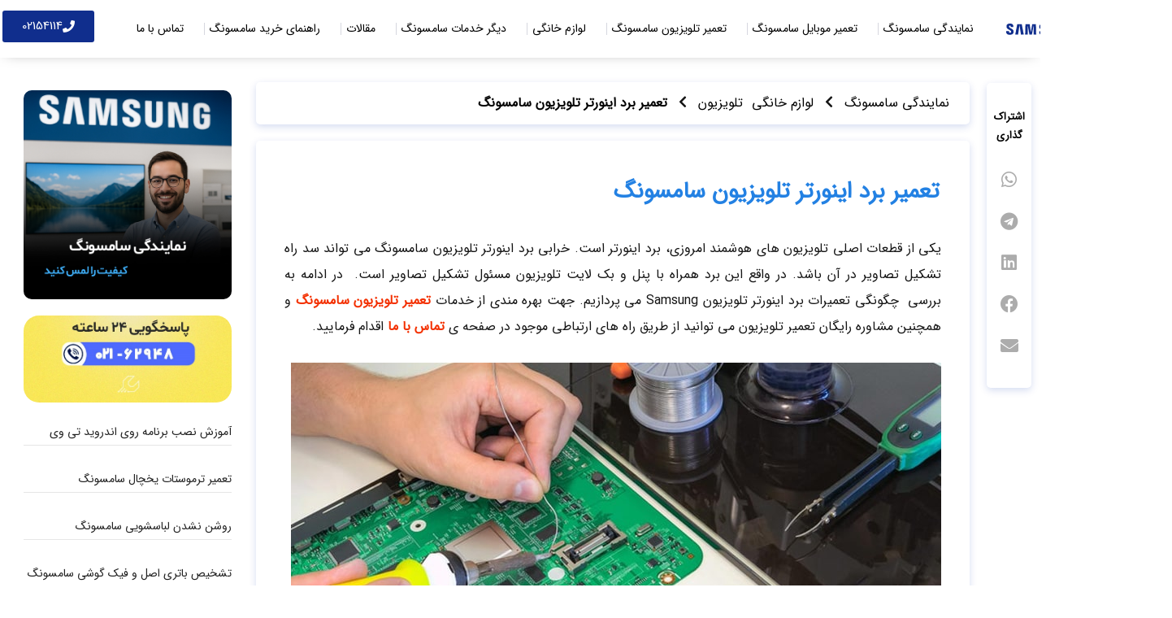

--- FILE ---
content_type: text/html; charset=UTF-8
request_url: https://samsung-ihc.com/samsung-tv-inverter-board/
body_size: 28640
content:
<!doctype html>
<html dir="rtl" lang="fa-IR">
<head><meta charset="UTF-8"><script>if(navigator.userAgent.match(/MSIE|Internet Explorer/i)||navigator.userAgent.match(/Trident\/7\..*?rv:11/i)){var href=document.location.href;if(!href.match(/[?&]nowprocket/)){if(href.indexOf("?")==-1){if(href.indexOf("#")==-1){document.location.href=href+"?nowprocket=1"}else{document.location.href=href.replace("#","?nowprocket=1#")}}else{if(href.indexOf("#")==-1){document.location.href=href+"&nowprocket=1"}else{document.location.href=href.replace("#","&nowprocket=1#")}}}}</script><script>class RocketLazyLoadScripts{constructor(){this.triggerEvents=["keydown","mousedown","mousemove","touchmove","touchstart","touchend","wheel"],this.userEventHandler=this._triggerListener.bind(this),this.touchStartHandler=this._onTouchStart.bind(this),this.touchMoveHandler=this._onTouchMove.bind(this),this.touchEndHandler=this._onTouchEnd.bind(this),this.clickHandler=this._onClick.bind(this),this.interceptedClicks=[],window.addEventListener("pageshow",(e=>{this.persisted=e.persisted})),window.addEventListener("DOMContentLoaded",(()=>{this._preconnect3rdParties()})),this.delayedScripts={normal:[],async:[],defer:[]},this.allJQueries=[]}_addUserInteractionListener(e){document.hidden?e._triggerListener():(this.triggerEvents.forEach((t=>window.addEventListener(t,e.userEventHandler,{passive:!0}))),window.addEventListener("touchstart",e.touchStartHandler,{passive:!0}),window.addEventListener("mousedown",e.touchStartHandler),document.addEventListener("visibilitychange",e.userEventHandler))}_removeUserInteractionListener(){this.triggerEvents.forEach((e=>window.removeEventListener(e,this.userEventHandler,{passive:!0}))),document.removeEventListener("visibilitychange",this.userEventHandler)}_onTouchStart(e){"HTML"!==e.target.tagName&&(window.addEventListener("touchend",this.touchEndHandler),window.addEventListener("mouseup",this.touchEndHandler),window.addEventListener("touchmove",this.touchMoveHandler,{passive:!0}),window.addEventListener("mousemove",this.touchMoveHandler),e.target.addEventListener("click",this.clickHandler),this._renameDOMAttribute(e.target,"onclick","rocket-onclick"))}_onTouchMove(e){window.removeEventListener("touchend",this.touchEndHandler),window.removeEventListener("mouseup",this.touchEndHandler),window.removeEventListener("touchmove",this.touchMoveHandler,{passive:!0}),window.removeEventListener("mousemove",this.touchMoveHandler),e.target.removeEventListener("click",this.clickHandler),this._renameDOMAttribute(e.target,"rocket-onclick","onclick")}_onTouchEnd(e){window.removeEventListener("touchend",this.touchEndHandler),window.removeEventListener("mouseup",this.touchEndHandler),window.removeEventListener("touchmove",this.touchMoveHandler,{passive:!0}),window.removeEventListener("mousemove",this.touchMoveHandler)}_onClick(e){e.target.removeEventListener("click",this.clickHandler),this._renameDOMAttribute(e.target,"rocket-onclick","onclick"),this.interceptedClicks.push(e),e.preventDefault(),e.stopPropagation(),e.stopImmediatePropagation()}_replayClicks(){window.removeEventListener("touchstart",this.touchStartHandler,{passive:!0}),window.removeEventListener("mousedown",this.touchStartHandler),this.interceptedClicks.forEach((e=>{e.target.dispatchEvent(new MouseEvent("click",{view:e.view,bubbles:!0,cancelable:!0}))}))}_renameDOMAttribute(e,t,n){e.hasAttribute&&e.hasAttribute(t)&&(event.target.setAttribute(n,event.target.getAttribute(t)),event.target.removeAttribute(t))}_triggerListener(){this._removeUserInteractionListener(this),"loading"===document.readyState?document.addEventListener("DOMContentLoaded",this._loadEverythingNow.bind(this)):this._loadEverythingNow()}_preconnect3rdParties(){let e=[];document.querySelectorAll("script[type=rocketlazyloadscript]").forEach((t=>{if(t.hasAttribute("src")){const n=new URL(t.src).origin;n!==location.origin&&e.push({src:n,crossOrigin:t.crossOrigin||"module"===t.getAttribute("data-rocket-type")})}})),e=[...new Map(e.map((e=>[JSON.stringify(e),e]))).values()],this._batchInjectResourceHints(e,"preconnect")}async _loadEverythingNow(){this.lastBreath=Date.now(),this._delayEventListeners(),this._delayJQueryReady(this),this._handleDocumentWrite(),this._registerAllDelayedScripts(),this._preloadAllScripts(),await this._loadScriptsFromList(this.delayedScripts.normal),await this._loadScriptsFromList(this.delayedScripts.defer),await this._loadScriptsFromList(this.delayedScripts.async);try{await this._triggerDOMContentLoaded(),await this._triggerWindowLoad()}catch(e){}window.dispatchEvent(new Event("rocket-allScriptsLoaded")),this._replayClicks()}_registerAllDelayedScripts(){document.querySelectorAll("script[type=rocketlazyloadscript]").forEach((e=>{e.hasAttribute("src")?e.hasAttribute("async")&&!1!==e.async?this.delayedScripts.async.push(e):e.hasAttribute("defer")&&!1!==e.defer||"module"===e.getAttribute("data-rocket-type")?this.delayedScripts.defer.push(e):this.delayedScripts.normal.push(e):this.delayedScripts.normal.push(e)}))}async _transformScript(e){return await this._littleBreath(),new Promise((t=>{const n=document.createElement("script");[...e.attributes].forEach((e=>{let t=e.nodeName;"type"!==t&&("data-rocket-type"===t&&(t="type"),n.setAttribute(t,e.nodeValue))})),e.hasAttribute("src")?(n.addEventListener("load",t),n.addEventListener("error",t)):(n.text=e.text,t());try{e.parentNode.replaceChild(n,e)}catch(e){t()}}))}async _loadScriptsFromList(e){const t=e.shift();return t?(await this._transformScript(t),this._loadScriptsFromList(e)):Promise.resolve()}_preloadAllScripts(){this._batchInjectResourceHints([...this.delayedScripts.normal,...this.delayedScripts.defer,...this.delayedScripts.async],"preload")}_batchInjectResourceHints(e,t){var n=document.createDocumentFragment();e.forEach((e=>{if(e.src){const i=document.createElement("link");i.href=e.src,i.rel=t,"preconnect"!==t&&(i.as="script"),e.getAttribute&&"module"===e.getAttribute("data-rocket-type")&&(i.crossOrigin=!0),e.crossOrigin&&(i.crossOrigin=e.crossOrigin),n.appendChild(i)}})),document.head.appendChild(n)}_delayEventListeners(){let e={};function t(t,n){!function(t){function n(n){return e[t].eventsToRewrite.indexOf(n)>=0?"rocket-"+n:n}e[t]||(e[t]={originalFunctions:{add:t.addEventListener,remove:t.removeEventListener},eventsToRewrite:[]},t.addEventListener=function(){arguments[0]=n(arguments[0]),e[t].originalFunctions.add.apply(t,arguments)},t.removeEventListener=function(){arguments[0]=n(arguments[0]),e[t].originalFunctions.remove.apply(t,arguments)})}(t),e[t].eventsToRewrite.push(n)}function n(e,t){let n=e[t];Object.defineProperty(e,t,{get:()=>n||function(){},set(i){e["rocket"+t]=n=i}})}t(document,"DOMContentLoaded"),t(window,"DOMContentLoaded"),t(window,"load"),t(window,"pageshow"),t(document,"readystatechange"),n(document,"onreadystatechange"),n(window,"onload"),n(window,"onpageshow")}_delayJQueryReady(e){let t=window.jQuery;Object.defineProperty(window,"jQuery",{get:()=>t,set(n){if(n&&n.fn&&!e.allJQueries.includes(n)){n.fn.ready=n.fn.init.prototype.ready=function(t){e.domReadyFired?t.bind(document)(n):document.addEventListener("rocket-DOMContentLoaded",(()=>t.bind(document)(n)))};const t=n.fn.on;n.fn.on=n.fn.init.prototype.on=function(){if(this[0]===window){function e(e){return e.split(" ").map((e=>"load"===e||0===e.indexOf("load.")?"rocket-jquery-load":e)).join(" ")}"string"==typeof arguments[0]||arguments[0]instanceof String?arguments[0]=e(arguments[0]):"object"==typeof arguments[0]&&Object.keys(arguments[0]).forEach((t=>{delete Object.assign(arguments[0],{[e(t)]:arguments[0][t]})[t]}))}return t.apply(this,arguments),this},e.allJQueries.push(n)}t=n}})}async _triggerDOMContentLoaded(){this.domReadyFired=!0,await this._littleBreath(),document.dispatchEvent(new Event("rocket-DOMContentLoaded")),await this._littleBreath(),window.dispatchEvent(new Event("rocket-DOMContentLoaded")),await this._littleBreath(),document.dispatchEvent(new Event("rocket-readystatechange")),await this._littleBreath(),document.rocketonreadystatechange&&document.rocketonreadystatechange()}async _triggerWindowLoad(){await this._littleBreath(),window.dispatchEvent(new Event("rocket-load")),await this._littleBreath(),window.rocketonload&&window.rocketonload(),await this._littleBreath(),this.allJQueries.forEach((e=>e(window).trigger("rocket-jquery-load"))),await this._littleBreath();const e=new Event("rocket-pageshow");e.persisted=this.persisted,window.dispatchEvent(e),await this._littleBreath(),window.rocketonpageshow&&window.rocketonpageshow({persisted:this.persisted})}_handleDocumentWrite(){const e=new Map;document.write=document.writeln=function(t){const n=document.currentScript,i=document.createRange(),r=n.parentElement;let o=e.get(n);void 0===o&&(o=n.nextSibling,e.set(n,o));const s=document.createDocumentFragment();i.setStart(s,0),s.appendChild(i.createContextualFragment(t)),r.insertBefore(s,o)}}async _littleBreath(){Date.now()-this.lastBreath>45&&(await this._requestAnimFrame(),this.lastBreath=Date.now())}async _requestAnimFrame(){return document.hidden?new Promise((e=>setTimeout(e))):new Promise((e=>requestAnimationFrame(e)))}static run(){const e=new RocketLazyLoadScripts;e._addUserInteractionListener(e)}}RocketLazyLoadScripts.run();</script>
	
	<meta name="viewport" content="width=device-width, initial-scale=1">
	<link rel="profile" href="https://gmpg.org/xfn/11">
	<meta name='robots' content='index, follow, max-image-preview:large, max-snippet:-1, max-video-preview:-1' />

	<!-- This site is optimized with the Yoast SEO Premium plugin v26.4 (Yoast SEO v26.5) - https://yoast.com/wordpress/plugins/seo/ -->
	<title>تعمیر برد اینورتر تلویزیون سامسونگ | تعویض برد اینورتر تلویزیون سامسونگ</title><link rel="stylesheet" href="https://samsung-ihc.com/wp-content/cache/min/1/2e6219a2a4e66386a78b2b67d544fe1a.css" media="all" data-minify="1" />
	<meta name="description" content="یکی از قطعات اصلی تلویزیون های هوشمند امروزی، برد اینورتر است. خرابی برد اینورتر تلویزیون سامسونگ می تواند سد راه تشکیل تصاویر در آن ..." />
	<link rel="canonical" href="https://samsung-ihc.com/samsung-tv-inverter-board/" />
	<meta property="og:locale" content="fa_IR" />
	<meta property="og:type" content="article" />
	<meta property="og:title" content="تعمیر برد اینورتر تلویزیون سامسونگ" />
	<meta property="og:description" content="یکی از قطعات اصلی تلویزیون های هوشمند امروزی، برد اینورتر است. خرابی برد اینورتر تلویزیون سامسونگ می تواند سد راه تشکیل تصاویر در آن ..." />
	<meta property="og:url" content="https://samsung-ihc.com/samsung-tv-inverter-board/" />
	<meta property="article:published_time" content="2021-03-14T11:37:40+00:00" />
	<meta property="article:modified_time" content="2025-10-25T05:39:14+00:00" />
	<meta property="og:image" content="https://samsung-ihc.com/wp-content/uploads/2021/03/تعمیر-برد-اینورتر-تلویزیون-سامسونگ-min.jpg" />
	<meta property="og:image:width" content="800" />
	<meta property="og:image:height" content="400" />
	<meta property="og:image:type" content="image/jpeg" />
	<meta name="author" content="نمایندگی سامسونگ ihc" />
	<meta name="twitter:card" content="summary_large_image" />
	<meta name="twitter:label1" content="Written by" />
	<meta name="twitter:data1" content="نمایندگی سامسونگ ihc" />
	<meta name="twitter:label2" content="Est. reading time" />
	<meta name="twitter:data2" content="7 دقیقه" />
	<script type="application/ld+json" class="yoast-schema-graph">{"@context":"https://schema.org","@graph":[{"@type":"Article","@id":"https://samsung-ihc.com/samsung-tv-inverter-board/#article","isPartOf":{"@id":"https://samsung-ihc.com/samsung-tv-inverter-board/"},"author":{"name":"نمایندگی سامسونگ ihc","@id":"https://samsung-ihc.com/#/schema/person/dd719fc136f529d19c7647ef6dd615bc"},"headline":"تعمیر برد اینورتر تلویزیون سامسونگ","datePublished":"2021-03-14T11:37:40+00:00","dateModified":"2025-10-25T05:39:14+00:00","mainEntityOfPage":{"@id":"https://samsung-ihc.com/samsung-tv-inverter-board/"},"wordCount":5,"commentCount":0,"publisher":{"@id":"https://samsung-ihc.com/#organization"},"image":{"@id":"https://samsung-ihc.com/samsung-tv-inverter-board/#primaryimage"},"thumbnailUrl":"https://samsung-ihc.com/wp-content/uploads/2021/03/تعمیر-برد-اینورتر-تلویزیون-سامسونگ-min.jpg","articleSection":["تلویزیون","لوازم خانگی","مقالات"],"inLanguage":"fa-IR","potentialAction":[{"@type":"CommentAction","name":"Comment","target":["https://samsung-ihc.com/samsung-tv-inverter-board/#respond"]}]},{"@type":"WebPage","@id":"https://samsung-ihc.com/samsung-tv-inverter-board/","url":"https://samsung-ihc.com/samsung-tv-inverter-board/","name":"تعمیر برد اینورتر تلویزیون سامسونگ | تعویض برد اینورتر تلویزیون سامسونگ","isPartOf":{"@id":"https://samsung-ihc.com/#website"},"primaryImageOfPage":{"@id":"https://samsung-ihc.com/samsung-tv-inverter-board/#primaryimage"},"image":{"@id":"https://samsung-ihc.com/samsung-tv-inverter-board/#primaryimage"},"thumbnailUrl":"https://samsung-ihc.com/wp-content/uploads/2021/03/تعمیر-برد-اینورتر-تلویزیون-سامسونگ-min.jpg","datePublished":"2021-03-14T11:37:40+00:00","dateModified":"2025-10-25T05:39:14+00:00","description":"یکی از قطعات اصلی تلویزیون های هوشمند امروزی، برد اینورتر است. خرابی برد اینورتر تلویزیون سامسونگ می تواند سد راه تشکیل تصاویر در آن ...","breadcrumb":{"@id":"https://samsung-ihc.com/samsung-tv-inverter-board/#breadcrumb"},"inLanguage":"fa-IR","potentialAction":[{"@type":"ReadAction","target":["https://samsung-ihc.com/samsung-tv-inverter-board/"]}]},{"@type":"ImageObject","inLanguage":"fa-IR","@id":"https://samsung-ihc.com/samsung-tv-inverter-board/#primaryimage","url":"https://samsung-ihc.com/wp-content/uploads/2021/03/تعمیر-برد-اینورتر-تلویزیون-سامسونگ-min.jpg","contentUrl":"https://samsung-ihc.com/wp-content/uploads/2021/03/تعمیر-برد-اینورتر-تلویزیون-سامسونگ-min.jpg","width":800,"height":400,"caption":"تعمیر برد اینورتر تلویزیون سامسونگ"},{"@type":"BreadcrumbList","@id":"https://samsung-ihc.com/samsung-tv-inverter-board/#breadcrumb","itemListElement":[{"@type":"ListItem","position":1,"name":"خانه","item":"https://samsung-ihc.com/"},{"@type":"ListItem","position":2,"name":"تعمیر برد اینورتر تلویزیون سامسونگ"}]},{"@type":"WebSite","@id":"https://samsung-ihc.com/#website","url":"https://samsung-ihc.com/","name":"نمایندگی سامسونگ","description":"","publisher":{"@id":"https://samsung-ihc.com/#organization"},"potentialAction":[{"@type":"SearchAction","target":{"@type":"EntryPoint","urlTemplate":"https://samsung-ihc.com/?s={search_term_string}"},"query-input":{"@type":"PropertyValueSpecification","valueRequired":true,"valueName":"search_term_string"}}],"inLanguage":"fa-IR"},{"@type":"Organization","@id":"https://samsung-ihc.com/#organization","name":"نمایندگی سامسونگ","url":"https://samsung-ihc.com/","logo":{"@type":"ImageObject","inLanguage":"fa-IR","@id":"https://samsung-ihc.com/#/schema/logo/image/","url":"https://samsung-ihc.com/wp-content/uploads/2019/11/samsung-logo-png.png","contentUrl":"https://samsung-ihc.com/wp-content/uploads/2019/11/samsung-logo-png.png","width":180,"height":82,"caption":"نمایندگی سامسونگ"},"image":{"@id":"https://samsung-ihc.com/#/schema/logo/image/"}},{"@type":"Person","@id":"https://samsung-ihc.com/#/schema/person/dd719fc136f529d19c7647ef6dd615bc","name":"نمایندگی سامسونگ ihc","image":{"@type":"ImageObject","inLanguage":"fa-IR","@id":"https://samsung-ihc.com/#/schema/person/image/","url":"https://secure.gravatar.com/avatar/4c17bf6ef3c47ee918b0bd3887fd85e93abfec01ebaba545578774f4b0211996?s=96&d=mm&r=g","contentUrl":"https://secure.gravatar.com/avatar/4c17bf6ef3c47ee918b0bd3887fd85e93abfec01ebaba545578774f4b0211996?s=96&d=mm&r=g","caption":"نمایندگی سامسونگ ihc"}}]}</script>
	<!-- / Yoast SEO Premium plugin. -->


<link rel='dns-prefetch' href='//cdnjs.cloudflare.com' />

<style id='wp-img-auto-sizes-contain-inline-css'>
img:is([sizes=auto i],[sizes^="auto," i]){contain-intrinsic-size:3000px 1500px}
/*# sourceURL=wp-img-auto-sizes-contain-inline-css */
</style>
<style id='wp-emoji-styles-inline-css'>

	img.wp-smiley, img.emoji {
		display: inline !important;
		border: none !important;
		box-shadow: none !important;
		height: 1em !important;
		width: 1em !important;
		margin: 0 0.07em !important;
		vertical-align: -0.1em !important;
		background: none !important;
		padding: 0 !important;
	}
/*# sourceURL=wp-emoji-styles-inline-css */
</style>
<style id='global-styles-inline-css'>
:root{--wp--preset--aspect-ratio--square: 1;--wp--preset--aspect-ratio--4-3: 4/3;--wp--preset--aspect-ratio--3-4: 3/4;--wp--preset--aspect-ratio--3-2: 3/2;--wp--preset--aspect-ratio--2-3: 2/3;--wp--preset--aspect-ratio--16-9: 16/9;--wp--preset--aspect-ratio--9-16: 9/16;--wp--preset--color--black: #000000;--wp--preset--color--cyan-bluish-gray: #abb8c3;--wp--preset--color--white: #ffffff;--wp--preset--color--pale-pink: #f78da7;--wp--preset--color--vivid-red: #cf2e2e;--wp--preset--color--luminous-vivid-orange: #ff6900;--wp--preset--color--luminous-vivid-amber: #fcb900;--wp--preset--color--light-green-cyan: #7bdcb5;--wp--preset--color--vivid-green-cyan: #00d084;--wp--preset--color--pale-cyan-blue: #8ed1fc;--wp--preset--color--vivid-cyan-blue: #0693e3;--wp--preset--color--vivid-purple: #9b51e0;--wp--preset--gradient--vivid-cyan-blue-to-vivid-purple: linear-gradient(135deg,rgb(6,147,227) 0%,rgb(155,81,224) 100%);--wp--preset--gradient--light-green-cyan-to-vivid-green-cyan: linear-gradient(135deg,rgb(122,220,180) 0%,rgb(0,208,130) 100%);--wp--preset--gradient--luminous-vivid-amber-to-luminous-vivid-orange: linear-gradient(135deg,rgb(252,185,0) 0%,rgb(255,105,0) 100%);--wp--preset--gradient--luminous-vivid-orange-to-vivid-red: linear-gradient(135deg,rgb(255,105,0) 0%,rgb(207,46,46) 100%);--wp--preset--gradient--very-light-gray-to-cyan-bluish-gray: linear-gradient(135deg,rgb(238,238,238) 0%,rgb(169,184,195) 100%);--wp--preset--gradient--cool-to-warm-spectrum: linear-gradient(135deg,rgb(74,234,220) 0%,rgb(151,120,209) 20%,rgb(207,42,186) 40%,rgb(238,44,130) 60%,rgb(251,105,98) 80%,rgb(254,248,76) 100%);--wp--preset--gradient--blush-light-purple: linear-gradient(135deg,rgb(255,206,236) 0%,rgb(152,150,240) 100%);--wp--preset--gradient--blush-bordeaux: linear-gradient(135deg,rgb(254,205,165) 0%,rgb(254,45,45) 50%,rgb(107,0,62) 100%);--wp--preset--gradient--luminous-dusk: linear-gradient(135deg,rgb(255,203,112) 0%,rgb(199,81,192) 50%,rgb(65,88,208) 100%);--wp--preset--gradient--pale-ocean: linear-gradient(135deg,rgb(255,245,203) 0%,rgb(182,227,212) 50%,rgb(51,167,181) 100%);--wp--preset--gradient--electric-grass: linear-gradient(135deg,rgb(202,248,128) 0%,rgb(113,206,126) 100%);--wp--preset--gradient--midnight: linear-gradient(135deg,rgb(2,3,129) 0%,rgb(40,116,252) 100%);--wp--preset--font-size--small: 13px;--wp--preset--font-size--medium: 20px;--wp--preset--font-size--large: 36px;--wp--preset--font-size--x-large: 42px;--wp--preset--spacing--20: 0.44rem;--wp--preset--spacing--30: 0.67rem;--wp--preset--spacing--40: 1rem;--wp--preset--spacing--50: 1.5rem;--wp--preset--spacing--60: 2.25rem;--wp--preset--spacing--70: 3.38rem;--wp--preset--spacing--80: 5.06rem;--wp--preset--shadow--natural: 6px 6px 9px rgba(0, 0, 0, 0.2);--wp--preset--shadow--deep: 12px 12px 50px rgba(0, 0, 0, 0.4);--wp--preset--shadow--sharp: 6px 6px 0px rgba(0, 0, 0, 0.2);--wp--preset--shadow--outlined: 6px 6px 0px -3px rgb(255, 255, 255), 6px 6px rgb(0, 0, 0);--wp--preset--shadow--crisp: 6px 6px 0px rgb(0, 0, 0);}:root { --wp--style--global--content-size: 800px;--wp--style--global--wide-size: 1200px; }:where(body) { margin: 0; }.wp-site-blocks > .alignleft { float: left; margin-right: 2em; }.wp-site-blocks > .alignright { float: right; margin-left: 2em; }.wp-site-blocks > .aligncenter { justify-content: center; margin-left: auto; margin-right: auto; }:where(.wp-site-blocks) > * { margin-block-start: 24px; margin-block-end: 0; }:where(.wp-site-blocks) > :first-child { margin-block-start: 0; }:where(.wp-site-blocks) > :last-child { margin-block-end: 0; }:root { --wp--style--block-gap: 24px; }:root :where(.is-layout-flow) > :first-child{margin-block-start: 0;}:root :where(.is-layout-flow) > :last-child{margin-block-end: 0;}:root :where(.is-layout-flow) > *{margin-block-start: 24px;margin-block-end: 0;}:root :where(.is-layout-constrained) > :first-child{margin-block-start: 0;}:root :where(.is-layout-constrained) > :last-child{margin-block-end: 0;}:root :where(.is-layout-constrained) > *{margin-block-start: 24px;margin-block-end: 0;}:root :where(.is-layout-flex){gap: 24px;}:root :where(.is-layout-grid){gap: 24px;}.is-layout-flow > .alignleft{float: left;margin-inline-start: 0;margin-inline-end: 2em;}.is-layout-flow > .alignright{float: right;margin-inline-start: 2em;margin-inline-end: 0;}.is-layout-flow > .aligncenter{margin-left: auto !important;margin-right: auto !important;}.is-layout-constrained > .alignleft{float: left;margin-inline-start: 0;margin-inline-end: 2em;}.is-layout-constrained > .alignright{float: right;margin-inline-start: 2em;margin-inline-end: 0;}.is-layout-constrained > .aligncenter{margin-left: auto !important;margin-right: auto !important;}.is-layout-constrained > :where(:not(.alignleft):not(.alignright):not(.alignfull)){max-width: var(--wp--style--global--content-size);margin-left: auto !important;margin-right: auto !important;}.is-layout-constrained > .alignwide{max-width: var(--wp--style--global--wide-size);}body .is-layout-flex{display: flex;}.is-layout-flex{flex-wrap: wrap;align-items: center;}.is-layout-flex > :is(*, div){margin: 0;}body .is-layout-grid{display: grid;}.is-layout-grid > :is(*, div){margin: 0;}body{padding-top: 0px;padding-right: 0px;padding-bottom: 0px;padding-left: 0px;}a:where(:not(.wp-element-button)){text-decoration: underline;}:root :where(.wp-element-button, .wp-block-button__link){background-color: #32373c;border-width: 0;color: #fff;font-family: inherit;font-size: inherit;font-style: inherit;font-weight: inherit;letter-spacing: inherit;line-height: inherit;padding-top: calc(0.667em + 2px);padding-right: calc(1.333em + 2px);padding-bottom: calc(0.667em + 2px);padding-left: calc(1.333em + 2px);text-decoration: none;text-transform: inherit;}.has-black-color{color: var(--wp--preset--color--black) !important;}.has-cyan-bluish-gray-color{color: var(--wp--preset--color--cyan-bluish-gray) !important;}.has-white-color{color: var(--wp--preset--color--white) !important;}.has-pale-pink-color{color: var(--wp--preset--color--pale-pink) !important;}.has-vivid-red-color{color: var(--wp--preset--color--vivid-red) !important;}.has-luminous-vivid-orange-color{color: var(--wp--preset--color--luminous-vivid-orange) !important;}.has-luminous-vivid-amber-color{color: var(--wp--preset--color--luminous-vivid-amber) !important;}.has-light-green-cyan-color{color: var(--wp--preset--color--light-green-cyan) !important;}.has-vivid-green-cyan-color{color: var(--wp--preset--color--vivid-green-cyan) !important;}.has-pale-cyan-blue-color{color: var(--wp--preset--color--pale-cyan-blue) !important;}.has-vivid-cyan-blue-color{color: var(--wp--preset--color--vivid-cyan-blue) !important;}.has-vivid-purple-color{color: var(--wp--preset--color--vivid-purple) !important;}.has-black-background-color{background-color: var(--wp--preset--color--black) !important;}.has-cyan-bluish-gray-background-color{background-color: var(--wp--preset--color--cyan-bluish-gray) !important;}.has-white-background-color{background-color: var(--wp--preset--color--white) !important;}.has-pale-pink-background-color{background-color: var(--wp--preset--color--pale-pink) !important;}.has-vivid-red-background-color{background-color: var(--wp--preset--color--vivid-red) !important;}.has-luminous-vivid-orange-background-color{background-color: var(--wp--preset--color--luminous-vivid-orange) !important;}.has-luminous-vivid-amber-background-color{background-color: var(--wp--preset--color--luminous-vivid-amber) !important;}.has-light-green-cyan-background-color{background-color: var(--wp--preset--color--light-green-cyan) !important;}.has-vivid-green-cyan-background-color{background-color: var(--wp--preset--color--vivid-green-cyan) !important;}.has-pale-cyan-blue-background-color{background-color: var(--wp--preset--color--pale-cyan-blue) !important;}.has-vivid-cyan-blue-background-color{background-color: var(--wp--preset--color--vivid-cyan-blue) !important;}.has-vivid-purple-background-color{background-color: var(--wp--preset--color--vivid-purple) !important;}.has-black-border-color{border-color: var(--wp--preset--color--black) !important;}.has-cyan-bluish-gray-border-color{border-color: var(--wp--preset--color--cyan-bluish-gray) !important;}.has-white-border-color{border-color: var(--wp--preset--color--white) !important;}.has-pale-pink-border-color{border-color: var(--wp--preset--color--pale-pink) !important;}.has-vivid-red-border-color{border-color: var(--wp--preset--color--vivid-red) !important;}.has-luminous-vivid-orange-border-color{border-color: var(--wp--preset--color--luminous-vivid-orange) !important;}.has-luminous-vivid-amber-border-color{border-color: var(--wp--preset--color--luminous-vivid-amber) !important;}.has-light-green-cyan-border-color{border-color: var(--wp--preset--color--light-green-cyan) !important;}.has-vivid-green-cyan-border-color{border-color: var(--wp--preset--color--vivid-green-cyan) !important;}.has-pale-cyan-blue-border-color{border-color: var(--wp--preset--color--pale-cyan-blue) !important;}.has-vivid-cyan-blue-border-color{border-color: var(--wp--preset--color--vivid-cyan-blue) !important;}.has-vivid-purple-border-color{border-color: var(--wp--preset--color--vivid-purple) !important;}.has-vivid-cyan-blue-to-vivid-purple-gradient-background{background: var(--wp--preset--gradient--vivid-cyan-blue-to-vivid-purple) !important;}.has-light-green-cyan-to-vivid-green-cyan-gradient-background{background: var(--wp--preset--gradient--light-green-cyan-to-vivid-green-cyan) !important;}.has-luminous-vivid-amber-to-luminous-vivid-orange-gradient-background{background: var(--wp--preset--gradient--luminous-vivid-amber-to-luminous-vivid-orange) !important;}.has-luminous-vivid-orange-to-vivid-red-gradient-background{background: var(--wp--preset--gradient--luminous-vivid-orange-to-vivid-red) !important;}.has-very-light-gray-to-cyan-bluish-gray-gradient-background{background: var(--wp--preset--gradient--very-light-gray-to-cyan-bluish-gray) !important;}.has-cool-to-warm-spectrum-gradient-background{background: var(--wp--preset--gradient--cool-to-warm-spectrum) !important;}.has-blush-light-purple-gradient-background{background: var(--wp--preset--gradient--blush-light-purple) !important;}.has-blush-bordeaux-gradient-background{background: var(--wp--preset--gradient--blush-bordeaux) !important;}.has-luminous-dusk-gradient-background{background: var(--wp--preset--gradient--luminous-dusk) !important;}.has-pale-ocean-gradient-background{background: var(--wp--preset--gradient--pale-ocean) !important;}.has-electric-grass-gradient-background{background: var(--wp--preset--gradient--electric-grass) !important;}.has-midnight-gradient-background{background: var(--wp--preset--gradient--midnight) !important;}.has-small-font-size{font-size: var(--wp--preset--font-size--small) !important;}.has-medium-font-size{font-size: var(--wp--preset--font-size--medium) !important;}.has-large-font-size{font-size: var(--wp--preset--font-size--large) !important;}.has-x-large-font-size{font-size: var(--wp--preset--font-size--x-large) !important;}
:root :where(.wp-block-pullquote){font-size: 1.5em;line-height: 1.6;}
/*# sourceURL=global-styles-inline-css */
</style>
























<link rel='stylesheet' id='elementor-post-4697-css' href='https://samsung-ihc.com/wp-content/uploads/elementor/css/post-4697.css?ver=1765001497' media='all' />




<link rel='stylesheet' id='elementor-post-3968-css' href='https://samsung-ihc.com/wp-content/uploads/elementor/css/post-3968.css?ver=1765006658' media='all' />
<link rel='stylesheet' id='elementor-post-4396-css' href='https://samsung-ihc.com/wp-content/uploads/elementor/css/post-4396.css?ver=1765001500' media='all' />
<link rel='stylesheet' id='elementor-post-4393-css' href='https://samsung-ihc.com/wp-content/uploads/elementor/css/post-4393.css?ver=1765001500' media='all' />
<link rel='stylesheet' id='elementor-post-4387-css' href='https://samsung-ihc.com/wp-content/uploads/elementor/css/post-4387.css?ver=1765001499' media='all' />
<script id="jquery-core-js-extra">window.addEventListener('DOMContentLoaded', function() {
var pp = {"ajax_url":"https://samsung-ihc.com/wp-admin/admin-ajax.php"};
//# sourceURL=jquery-core-js-extra
});</script>
<script type="rocketlazyloadscript" src="https://samsung-ihc.com/wp-includes/js/jquery/jquery.min.js?ver=3.7.1" id="jquery-core-js" defer></script>
<script type="rocketlazyloadscript" src="https://samsung-ihc.com/wp-includes/js/jquery/jquery-migrate.min.js?ver=3.4.1" id="jquery-migrate-js" defer></script>
<link rel="https://api.w.org/" href="https://samsung-ihc.com/wp-json/" /><link rel="alternate" title="JSON" type="application/json" href="https://samsung-ihc.com/wp-json/wp/v2/posts/3968" /><meta name="generator" content="Elementor 3.33.3; features: additional_custom_breakpoints; settings: css_print_method-external, google_font-enabled, font_display-auto">
			<style>
				.e-con.e-parent:nth-of-type(n+4):not(.e-lazyloaded):not(.e-no-lazyload),
				.e-con.e-parent:nth-of-type(n+4):not(.e-lazyloaded):not(.e-no-lazyload) * {
					background-image: none !important;
				}
				@media screen and (max-height: 1024px) {
					.e-con.e-parent:nth-of-type(n+3):not(.e-lazyloaded):not(.e-no-lazyload),
					.e-con.e-parent:nth-of-type(n+3):not(.e-lazyloaded):not(.e-no-lazyload) * {
						background-image: none !important;
					}
				}
				@media screen and (max-height: 640px) {
					.e-con.e-parent:nth-of-type(n+2):not(.e-lazyloaded):not(.e-no-lazyload),
					.e-con.e-parent:nth-of-type(n+2):not(.e-lazyloaded):not(.e-no-lazyload) * {
						background-image: none !important;
					}
				}
			</style>
			<link rel="icon" href="https://samsung-ihc.com/wp-content/uploads/2019/11/cropped-samsung-logo-png-32x32.png" sizes="32x32" />
<link rel="icon" href="https://samsung-ihc.com/wp-content/uploads/2019/11/cropped-samsung-logo-png-192x192.png" sizes="192x192" />
<link rel="apple-touch-icon" href="https://samsung-ihc.com/wp-content/uploads/2019/11/cropped-samsung-logo-png-180x180.png" />
<meta name="msapplication-TileImage" content="https://samsung-ihc.com/wp-content/uploads/2019/11/cropped-samsung-logo-png-270x270.png" />
<noscript><style id="rocket-lazyload-nojs-css">.rll-youtube-player, [data-lazy-src]{display:none !important;}</style></noscript></head>
<body data-rsssl=1 class="rtl wp-singular post-template-default single single-post postid-3968 single-format-standard wp-embed-responsive wp-theme-hello-elementor hello-elementor-default elementor-default elementor-template-full-width elementor-kit-4697 elementor-page elementor-page-3968 elementor-page-4387">


<a class="skip-link screen-reader-text" href="#content">پرش به محتوا</a>

		<header data-elementor-type="header" data-elementor-id="4396" class="elementor elementor-4396 elementor-location-header" data-elementor-post-type="elementor_library">
					<section class="elementor-section elementor-top-section elementor-element elementor-element-21bde4a elementor-section-boxed elementor-section-height-default elementor-section-height-default" data-id="21bde4a" data-element_type="section" data-settings="{&quot;background_background&quot;:&quot;classic&quot;,&quot;sticky_effects_offset&quot;:150,&quot;sticky&quot;:&quot;top&quot;,&quot;sticky_on&quot;:[&quot;desktop&quot;,&quot;tablet&quot;,&quot;mobile&quot;],&quot;sticky_offset&quot;:0,&quot;sticky_anchor_link_offset&quot;:0}">
						<div class="elementor-container elementor-column-gap-default">
					<div class="elementor-column elementor-col-25 elementor-top-column elementor-element elementor-element-1f56671 elementor-hidden-mobile" data-id="1f56671" data-element_type="column">
			<div class="elementor-widget-wrap elementor-element-populated">
						<div class="elementor-element elementor-element-5821d62f elementor-widget-tablet__width-initial elementor-widget elementor-widget-image" data-id="5821d62f" data-element_type="widget" data-widget_type="image.default">
				<div class="elementor-widget-container">
																<a href="/">
							<img width="200" height="32" src="data:image/svg+xml,%3Csvg%20xmlns='http://www.w3.org/2000/svg'%20viewBox='0%200%20200%2032'%3E%3C/svg%3E" class="attachment-full size-full wp-image-4537" alt="" data-lazy-src="https://samsung-ihc.com/wp-content/uploads/2021/07/Sam.svg" /><noscript><img width="200" height="32" src="https://samsung-ihc.com/wp-content/uploads/2021/07/Sam.svg" class="attachment-full size-full wp-image-4537" alt="" /></noscript>								</a>
															</div>
				</div>
					</div>
		</div>
				<div class="elementor-column elementor-col-25 elementor-top-column elementor-element elementor-element-1d6b792" data-id="1d6b792" data-element_type="column">
			<div class="elementor-widget-wrap elementor-element-populated">
						<div class="elementor-element elementor-element-5cd2103 elementor-widget__width-initial elementor-widget elementor-widget-pp-advanced-menu" data-id="5cd2103" data-element_type="widget" data-settings="{&quot;menu_type&quot;:&quot;off-canvas&quot;,&quot;layout&quot;:&quot;horizontal&quot;,&quot;show_submenu_on&quot;:&quot;hover&quot;,&quot;submenu_icon&quot;:{&quot;value&quot;:&quot;&lt;i class=\&quot;fas fa-caret-down\&quot;&gt;&lt;\/i&gt;&quot;,&quot;library&quot;:&quot;fa-solid&quot;},&quot;onepage_menu&quot;:&quot;no&quot;,&quot;toggle&quot;:&quot;icon&quot;,&quot;toggle_icon_type&quot;:&quot;hamburger&quot;,&quot;show_responsive_submenu_on&quot;:&quot;icon&quot;}" data-widget_type="pp-advanced-menu.default">
				<div class="elementor-widget-container">
									<div class="pp-advanced-menu-main-wrapper pp-advanced-menu__align-center pp-advanced-menu--dropdown-tablet pp-advanced-menu--type-off-canvas pp-advanced-menu__text-align- pp-advanced-menu--toggle pp-advanced-menu--icon">
								<nav id="pp-menu-5cd2103" class="pp-advanced-menu--main pp-advanced-menu__container pp-advanced-menu--layout-horizontal pp--pointer-background e--animation-fade" aria-label="" data-settings="{&quot;menu_id&quot;:&quot;5cd2103&quot;,&quot;breakpoint&quot;:&quot;tablet&quot;,&quot;full_width&quot;:false}"><ul id="menu-footer-menu" class="pp-advanced-menu"><li class="menu-item menu-item-type-post_type menu-item-object-page menu-item-home menu-item-523"><a href="https://samsung-ihc.com/" class="pp-menu-item">نمایندگی سامسونگ</a></li>
<li class="menu-item menu-item-type-post_type menu-item-object-post menu-item-has-children menu-item-13796"><a href="https://samsung-ihc.com/samsung-mobile-repair/" class="pp-menu-item">تعمیر موبایل سامسونگ</a>
<ul class="sub-menu pp-advanced-menu--dropdown">
	<li class="menu-item menu-item-type-post_type menu-item-object-post menu-item-13800"><a href="https://samsung-ihc.com/samsung-mobile-touch-repair/" class="pp-sub-item">تعمیر تاچ موبایل سامسونگ</a></li>
	<li class="menu-item menu-item-type-post_type menu-item-object-post menu-item-18062"><a href="https://samsung-ihc.com/mobile-battery-repair/" class="pp-sub-item">تعمیر باتری موبایل سامسونگ</a></li>
	<li class="menu-item menu-item-type-post_type menu-item-object-post menu-item-18063"><a href="https://samsung-ihc.com/samsung-phone-camera-repair/" class="pp-sub-item">تعمیر دوربین گوشی سامسونگ</a></li>
	<li class="menu-item menu-item-type-post_type menu-item-object-post menu-item-18061"><a href="https://samsung-ihc.com/samsung-mobile-glass-replacement/" class="pp-sub-item">تعویض گلس موبایل سامسونگ</a></li>
	<li class="menu-item menu-item-type-post_type menu-item-object-post menu-item-13801"><a href="https://samsung-ihc.com/samsung-phone-data-recovery/" class="pp-sub-item">بازیابی اطلاعات گوشی سامسونگ</a></li>
	<li class="menu-item menu-item-type-post_type menu-item-object-post menu-item-13802"><a href="https://samsung-ihc.com/samsung-phone-lcd-replacement/" class="pp-sub-item">تعویض ال سی دی گوشی سامسونگ</a></li>
	<li class="menu-item menu-item-type-post_type menu-item-object-post menu-item-has-children menu-item-13797"><a href="https://samsung-ihc.com/samsung-tablet-repair/" class="pp-sub-item">تعمیر تبلت</a>
	<ul class="sub-menu pp-advanced-menu--dropdown">
		<li class="menu-item menu-item-type-post_type menu-item-object-post menu-item-13808"><a href="https://samsung-ihc.com/samsung-tablet-glass-replacement/" class="pp-sub-item">تعویض گلس تبلت سامسونگ</a></li>
	</ul>
</li>
</ul>
</li>
<li class="menu-item menu-item-type-post_type menu-item-object-post menu-item-has-children menu-item-13812"><a href="https://samsung-ihc.com/samsung-tv-repair/" class="pp-menu-item">تعمیر تلویزیون سامسونگ</a>
<ul class="sub-menu pp-advanced-menu--dropdown">
	<li class="menu-item menu-item-type-post_type menu-item-object-post menu-item-13817"><a href="https://samsung-ihc.com/samsung-lcd-repair/" class="pp-sub-item">تعمیر LCD سامسونگ</a></li>
	<li class="menu-item menu-item-type-post_type menu-item-object-post menu-item-13818"><a href="https://samsung-ihc.com/samsung-led-tv-repair/" class="pp-sub-item">تعمیر تلویزیون ال ای دی سامسونگ</a></li>
	<li class="menu-item menu-item-type-post_type menu-item-object-post menu-item-13819"><a href="https://samsung-ihc.com/samsung-tv-board-repair/" class="pp-sub-item">تعمیر برد تلویزیون سامسونگ</a></li>
	<li class="menu-item menu-item-type-post_type menu-item-object-post menu-item-13820"><a href="https://samsung-ihc.com/samsung-tv-panel-repair/" class="pp-sub-item">تعمیر پنل تلویزیون سامسونگ</a></li>
	<li class="menu-item menu-item-type-post_type menu-item-object-post menu-item-13821"><a href="https://samsung-ihc.com/samsung-power-tv-repair/" class="pp-sub-item">تعمیر پاور تلویزیون سامسونگ</a></li>
	<li class="menu-item menu-item-type-post_type menu-item-object-post menu-item-13822"><a href="https://samsung-ihc.com/samsung-flat-screen-tv-repair/" class="pp-sub-item">تعمیر فلت تلویزیون سامسونگ</a></li>
	<li class="menu-item menu-item-type-post_type menu-item-object-post menu-item-13823"><a href="https://samsung-ihc.com/samsung-tv-backlight-repair/" class="pp-sub-item">تعمیر بک لایت تلویزیون سامسونگ</a></li>
	<li class="menu-item menu-item-type-post_type menu-item-object-page menu-item-13824"><a href="https://samsung-ihc.com/samsung-home-theater-repair/" class="pp-sub-item">تعمیر سینمای خانگی سامسونگ</a></li>
	<li class="menu-item menu-item-type-post_type menu-item-object-post menu-item-18141"><a href="https://samsung-ihc.com/samsung-soundbar/" class="pp-sub-item">تعمیر ساندبار سامسونگ</a></li>
</ul>
</li>
<li class="menu-item menu-item-type-post_type menu-item-object-post menu-item-has-children menu-item-13799"><a href="https://samsung-ihc.com/samsung-home-appliance-representation/" class="pp-menu-item">لوازم خانگی</a>
<ul class="sub-menu pp-advanced-menu--dropdown">
	<li class="menu-item menu-item-type-post_type menu-item-object-post menu-item-13813"><a href="https://samsung-ihc.com/samsung-washing-machine-repair/" class="pp-sub-item">تعمیر لباسشویی سامسونگ</a></li>
	<li class="menu-item menu-item-type-post_type menu-item-object-post menu-item-13814"><a href="https://samsung-ihc.com/samsung-refrigerator-repairs/" class="pp-sub-item">تعمیر یخچال سامسونگ</a></li>
	<li class="menu-item menu-item-type-post_type menu-item-object-post menu-item-13815"><a href="https://samsung-ihc.com/samsung-dishwasher-repairs/" class="pp-sub-item">تعمیر ظرفشویی سامسونگ</a></li>
	<li class="menu-item menu-item-type-post_type menu-item-object-page menu-item-13816"><a href="https://samsung-ihc.com/samsung-air-conditioning-repair/" class="pp-sub-item">تعمیر کولر گازی سامسونگ</a></li>
</ul>
</li>
<li class="menu-item menu-item-type-custom menu-item-object-custom menu-item-has-children menu-item-18140"><a href="#" class="pp-menu-item pp-menu-item-anchor">دیگر خدمات سامسونگ</a>
<ul class="sub-menu pp-advanced-menu--dropdown">
	<li class="menu-item menu-item-type-post_type menu-item-object-post menu-item-has-children menu-item-13798"><a href="https://samsung-ihc.com/samsung-laptop-repair/" class="pp-sub-item">تعمیر لپ تاپ</a>
	<ul class="sub-menu pp-advanced-menu--dropdown">
		<li class="menu-item menu-item-type-post_type menu-item-object-post menu-item-13809"><a href="https://samsung-ihc.com/samsung-laptop-hard-drive-data-recovery/" class="pp-sub-item">بازیابی اطلاعات هارد لپ تاپ سامسونگ</a></li>
		<li class="menu-item menu-item-type-post_type menu-item-object-post menu-item-13810"><a href="https://samsung-ihc.com/samsung-laptop-lcd-repair/" class="pp-sub-item">تعمیرات LCD لپ تاپ سامسونگ</a></li>
		<li class="menu-item menu-item-type-post_type menu-item-object-post menu-item-13811"><a href="https://samsung-ihc.com/fix-samsung-laptop-keyboard/" class="pp-sub-item">تعمیر کیبورد لپ تاپ سامسونگ</a></li>
	</ul>
</li>
	<li class="menu-item menu-item-type-custom menu-item-object-custom menu-item-has-children menu-item-13804"><a href="#" class="pp-sub-item pp-menu-item-anchor">ماشین های اداری</a>
	<ul class="sub-menu pp-advanced-menu--dropdown">
		<li class="menu-item menu-item-type-post_type menu-item-object-page menu-item-13805"><a href="https://samsung-ihc.com/samsung-printer/" class="pp-sub-item">تعمیر پرینتر سامسونگ</a></li>
		<li class="menu-item menu-item-type-post_type menu-item-object-page menu-item-13806"><a href="https://samsung-ihc.com/copy-machine/" class="pp-sub-item">تعمیر فتوکپی سامسونگ</a></li>
		<li class="menu-item menu-item-type-post_type menu-item-object-post menu-item-13807"><a href="https://samsung-ihc.com/samsung-fax-repair/" class="pp-sub-item">تعمیر فکس سامسونگ</a></li>
	</ul>
</li>
</ul>
</li>
<li class="menu-item menu-item-type-custom menu-item-object-custom menu-item-has-children menu-item-13782"><a href="https://samsung-ihc.com/articles/" class="pp-menu-item">مقالات</a>
<ul class="sub-menu pp-advanced-menu--dropdown">
	<li class="menu-item menu-item-type-custom menu-item-object-custom menu-item-13783"><a href="https://samsung-ihc.com/frequently-asked-questions/" class="pp-sub-item">سوالات متداول</a></li>
</ul>
</li>
<li class="menu-item menu-item-type-custom menu-item-object-custom menu-item-has-children menu-item-13784"><a href="#" class="pp-menu-item pp-menu-item-anchor">راهنمای خرید سامسونگ</a>
<ul class="sub-menu pp-advanced-menu--dropdown">
	<li class="menu-item menu-item-type-post_type menu-item-object-post menu-item-13829"><a href="https://samsung-ihc.com/guide-for-buying-samsung-mobile-charger/" class="pp-sub-item">راهنمای خرید شارژر موبایل سامسونگ</a></li>
	<li class="menu-item menu-item-type-post_type menu-item-object-post menu-item-13830"><a href="https://samsung-ihc.com/buy-samsung-tv/" class="pp-sub-item">راهنمای خرید تلویزیون سامسونگ</a></li>
	<li class="menu-item menu-item-type-post_type menu-item-object-post menu-item-13833"><a href="https://samsung-ihc.com/samsung-tv-antenna-buying-guide/" class="pp-sub-item">راهنمای خرید آنتن تلویزیون سامسونگ</a></li>
	<li class="menu-item menu-item-type-post_type menu-item-object-post menu-item-13831"><a href="https://samsung-ihc.com/samsung-laptop-buying-guide/" class="pp-sub-item">راهنمای خرید لپ تاپ سامسونگ با قیمت مناسب</a></li>
	<li class="menu-item menu-item-type-post_type menu-item-object-post menu-item-13832"><a href="https://samsung-ihc.com/samsung-phone-case-buying-guide/" class="pp-sub-item">راهنمای خرید قاب گوشی سامسونگ</a></li>
</ul>
</li>
<li class="menu-item menu-item-type-post_type menu-item-object-page menu-item-has-children menu-item-525"><a href="https://samsung-ihc.com/contact-us/" class="pp-menu-item">تماس با ما</a>
<ul class="sub-menu pp-advanced-menu--dropdown">
	<li class="menu-item menu-item-type-post_type menu-item-object-page menu-item-524"><a href="https://samsung-ihc.com/about-us/" class="pp-sub-item">درباره ما</a></li>
</ul>
</li>
</ul></nav>
															<div class="pp-menu-toggle pp-menu-toggle-on-tablet">
											<div class="pp-hamburger">
							<div class="pp-hamburger-box">
																	<div class="pp-hamburger-inner"></div>
															</div>
						</div>
														</div>
												<nav class="pp-advanced-menu--dropdown pp-menu-style-toggle pp-advanced-menu__container pp-menu-5cd2103 pp-menu-off-canvas pp-menu-off-canvas-left" data-settings="{&quot;menu_id&quot;:&quot;5cd2103&quot;,&quot;breakpoint&quot;:&quot;tablet&quot;,&quot;full_width&quot;:false}">
									<div class="pp-menu-close-wrap">
						<div class="pp-menu-close"></div>
					</div>
												<ul id="menu-footer-menu-1" class="pp-advanced-menu"><li class="menu-item menu-item-type-post_type menu-item-object-page menu-item-home menu-item-523"><a href="https://samsung-ihc.com/" class="pp-menu-item">نمایندگی سامسونگ</a></li>
<li class="menu-item menu-item-type-post_type menu-item-object-post menu-item-has-children menu-item-13796"><a href="https://samsung-ihc.com/samsung-mobile-repair/" class="pp-menu-item">تعمیر موبایل سامسونگ</a>
<ul class="sub-menu pp-advanced-menu--dropdown">
	<li class="menu-item menu-item-type-post_type menu-item-object-post menu-item-13800"><a href="https://samsung-ihc.com/samsung-mobile-touch-repair/" class="pp-sub-item">تعمیر تاچ موبایل سامسونگ</a></li>
	<li class="menu-item menu-item-type-post_type menu-item-object-post menu-item-18062"><a href="https://samsung-ihc.com/mobile-battery-repair/" class="pp-sub-item">تعمیر باتری موبایل سامسونگ</a></li>
	<li class="menu-item menu-item-type-post_type menu-item-object-post menu-item-18063"><a href="https://samsung-ihc.com/samsung-phone-camera-repair/" class="pp-sub-item">تعمیر دوربین گوشی سامسونگ</a></li>
	<li class="menu-item menu-item-type-post_type menu-item-object-post menu-item-18061"><a href="https://samsung-ihc.com/samsung-mobile-glass-replacement/" class="pp-sub-item">تعویض گلس موبایل سامسونگ</a></li>
	<li class="menu-item menu-item-type-post_type menu-item-object-post menu-item-13801"><a href="https://samsung-ihc.com/samsung-phone-data-recovery/" class="pp-sub-item">بازیابی اطلاعات گوشی سامسونگ</a></li>
	<li class="menu-item menu-item-type-post_type menu-item-object-post menu-item-13802"><a href="https://samsung-ihc.com/samsung-phone-lcd-replacement/" class="pp-sub-item">تعویض ال سی دی گوشی سامسونگ</a></li>
	<li class="menu-item menu-item-type-post_type menu-item-object-post menu-item-has-children menu-item-13797"><a href="https://samsung-ihc.com/samsung-tablet-repair/" class="pp-sub-item">تعمیر تبلت</a>
	<ul class="sub-menu pp-advanced-menu--dropdown">
		<li class="menu-item menu-item-type-post_type menu-item-object-post menu-item-13808"><a href="https://samsung-ihc.com/samsung-tablet-glass-replacement/" class="pp-sub-item">تعویض گلس تبلت سامسونگ</a></li>
	</ul>
</li>
</ul>
</li>
<li class="menu-item menu-item-type-post_type menu-item-object-post menu-item-has-children menu-item-13812"><a href="https://samsung-ihc.com/samsung-tv-repair/" class="pp-menu-item">تعمیر تلویزیون سامسونگ</a>
<ul class="sub-menu pp-advanced-menu--dropdown">
	<li class="menu-item menu-item-type-post_type menu-item-object-post menu-item-13817"><a href="https://samsung-ihc.com/samsung-lcd-repair/" class="pp-sub-item">تعمیر LCD سامسونگ</a></li>
	<li class="menu-item menu-item-type-post_type menu-item-object-post menu-item-13818"><a href="https://samsung-ihc.com/samsung-led-tv-repair/" class="pp-sub-item">تعمیر تلویزیون ال ای دی سامسونگ</a></li>
	<li class="menu-item menu-item-type-post_type menu-item-object-post menu-item-13819"><a href="https://samsung-ihc.com/samsung-tv-board-repair/" class="pp-sub-item">تعمیر برد تلویزیون سامسونگ</a></li>
	<li class="menu-item menu-item-type-post_type menu-item-object-post menu-item-13820"><a href="https://samsung-ihc.com/samsung-tv-panel-repair/" class="pp-sub-item">تعمیر پنل تلویزیون سامسونگ</a></li>
	<li class="menu-item menu-item-type-post_type menu-item-object-post menu-item-13821"><a href="https://samsung-ihc.com/samsung-power-tv-repair/" class="pp-sub-item">تعمیر پاور تلویزیون سامسونگ</a></li>
	<li class="menu-item menu-item-type-post_type menu-item-object-post menu-item-13822"><a href="https://samsung-ihc.com/samsung-flat-screen-tv-repair/" class="pp-sub-item">تعمیر فلت تلویزیون سامسونگ</a></li>
	<li class="menu-item menu-item-type-post_type menu-item-object-post menu-item-13823"><a href="https://samsung-ihc.com/samsung-tv-backlight-repair/" class="pp-sub-item">تعمیر بک لایت تلویزیون سامسونگ</a></li>
	<li class="menu-item menu-item-type-post_type menu-item-object-page menu-item-13824"><a href="https://samsung-ihc.com/samsung-home-theater-repair/" class="pp-sub-item">تعمیر سینمای خانگی سامسونگ</a></li>
	<li class="menu-item menu-item-type-post_type menu-item-object-post menu-item-18141"><a href="https://samsung-ihc.com/samsung-soundbar/" class="pp-sub-item">تعمیر ساندبار سامسونگ</a></li>
</ul>
</li>
<li class="menu-item menu-item-type-post_type menu-item-object-post menu-item-has-children menu-item-13799"><a href="https://samsung-ihc.com/samsung-home-appliance-representation/" class="pp-menu-item">لوازم خانگی</a>
<ul class="sub-menu pp-advanced-menu--dropdown">
	<li class="menu-item menu-item-type-post_type menu-item-object-post menu-item-13813"><a href="https://samsung-ihc.com/samsung-washing-machine-repair/" class="pp-sub-item">تعمیر لباسشویی سامسونگ</a></li>
	<li class="menu-item menu-item-type-post_type menu-item-object-post menu-item-13814"><a href="https://samsung-ihc.com/samsung-refrigerator-repairs/" class="pp-sub-item">تعمیر یخچال سامسونگ</a></li>
	<li class="menu-item menu-item-type-post_type menu-item-object-post menu-item-13815"><a href="https://samsung-ihc.com/samsung-dishwasher-repairs/" class="pp-sub-item">تعمیر ظرفشویی سامسونگ</a></li>
	<li class="menu-item menu-item-type-post_type menu-item-object-page menu-item-13816"><a href="https://samsung-ihc.com/samsung-air-conditioning-repair/" class="pp-sub-item">تعمیر کولر گازی سامسونگ</a></li>
</ul>
</li>
<li class="menu-item menu-item-type-custom menu-item-object-custom menu-item-has-children menu-item-18140"><a href="#" class="pp-menu-item pp-menu-item-anchor">دیگر خدمات سامسونگ</a>
<ul class="sub-menu pp-advanced-menu--dropdown">
	<li class="menu-item menu-item-type-post_type menu-item-object-post menu-item-has-children menu-item-13798"><a href="https://samsung-ihc.com/samsung-laptop-repair/" class="pp-sub-item">تعمیر لپ تاپ</a>
	<ul class="sub-menu pp-advanced-menu--dropdown">
		<li class="menu-item menu-item-type-post_type menu-item-object-post menu-item-13809"><a href="https://samsung-ihc.com/samsung-laptop-hard-drive-data-recovery/" class="pp-sub-item">بازیابی اطلاعات هارد لپ تاپ سامسونگ</a></li>
		<li class="menu-item menu-item-type-post_type menu-item-object-post menu-item-13810"><a href="https://samsung-ihc.com/samsung-laptop-lcd-repair/" class="pp-sub-item">تعمیرات LCD لپ تاپ سامسونگ</a></li>
		<li class="menu-item menu-item-type-post_type menu-item-object-post menu-item-13811"><a href="https://samsung-ihc.com/fix-samsung-laptop-keyboard/" class="pp-sub-item">تعمیر کیبورد لپ تاپ سامسونگ</a></li>
	</ul>
</li>
	<li class="menu-item menu-item-type-custom menu-item-object-custom menu-item-has-children menu-item-13804"><a href="#" class="pp-sub-item pp-menu-item-anchor">ماشین های اداری</a>
	<ul class="sub-menu pp-advanced-menu--dropdown">
		<li class="menu-item menu-item-type-post_type menu-item-object-page menu-item-13805"><a href="https://samsung-ihc.com/samsung-printer/" class="pp-sub-item">تعمیر پرینتر سامسونگ</a></li>
		<li class="menu-item menu-item-type-post_type menu-item-object-page menu-item-13806"><a href="https://samsung-ihc.com/copy-machine/" class="pp-sub-item">تعمیر فتوکپی سامسونگ</a></li>
		<li class="menu-item menu-item-type-post_type menu-item-object-post menu-item-13807"><a href="https://samsung-ihc.com/samsung-fax-repair/" class="pp-sub-item">تعمیر فکس سامسونگ</a></li>
	</ul>
</li>
</ul>
</li>
<li class="menu-item menu-item-type-custom menu-item-object-custom menu-item-has-children menu-item-13782"><a href="https://samsung-ihc.com/articles/" class="pp-menu-item">مقالات</a>
<ul class="sub-menu pp-advanced-menu--dropdown">
	<li class="menu-item menu-item-type-custom menu-item-object-custom menu-item-13783"><a href="https://samsung-ihc.com/frequently-asked-questions/" class="pp-sub-item">سوالات متداول</a></li>
</ul>
</li>
<li class="menu-item menu-item-type-custom menu-item-object-custom menu-item-has-children menu-item-13784"><a href="#" class="pp-menu-item pp-menu-item-anchor">راهنمای خرید سامسونگ</a>
<ul class="sub-menu pp-advanced-menu--dropdown">
	<li class="menu-item menu-item-type-post_type menu-item-object-post menu-item-13829"><a href="https://samsung-ihc.com/guide-for-buying-samsung-mobile-charger/" class="pp-sub-item">راهنمای خرید شارژر موبایل سامسونگ</a></li>
	<li class="menu-item menu-item-type-post_type menu-item-object-post menu-item-13830"><a href="https://samsung-ihc.com/buy-samsung-tv/" class="pp-sub-item">راهنمای خرید تلویزیون سامسونگ</a></li>
	<li class="menu-item menu-item-type-post_type menu-item-object-post menu-item-13833"><a href="https://samsung-ihc.com/samsung-tv-antenna-buying-guide/" class="pp-sub-item">راهنمای خرید آنتن تلویزیون سامسونگ</a></li>
	<li class="menu-item menu-item-type-post_type menu-item-object-post menu-item-13831"><a href="https://samsung-ihc.com/samsung-laptop-buying-guide/" class="pp-sub-item">راهنمای خرید لپ تاپ سامسونگ با قیمت مناسب</a></li>
	<li class="menu-item menu-item-type-post_type menu-item-object-post menu-item-13832"><a href="https://samsung-ihc.com/samsung-phone-case-buying-guide/" class="pp-sub-item">راهنمای خرید قاب گوشی سامسونگ</a></li>
</ul>
</li>
<li class="menu-item menu-item-type-post_type menu-item-object-page menu-item-has-children menu-item-525"><a href="https://samsung-ihc.com/contact-us/" class="pp-menu-item">تماس با ما</a>
<ul class="sub-menu pp-advanced-menu--dropdown">
	<li class="menu-item menu-item-type-post_type menu-item-object-page menu-item-524"><a href="https://samsung-ihc.com/about-us/" class="pp-sub-item">درباره ما</a></li>
</ul>
</li>
</ul>							</nav>
							</div>
								</div>
				</div>
					</div>
		</div>
				<div class="elementor-column elementor-col-25 elementor-top-column elementor-element elementor-element-9439928" data-id="9439928" data-element_type="column">
			<div class="elementor-widget-wrap elementor-element-populated">
						<div class="elementor-element elementor-element-0a5d322 elementor-align-center elementor-widget__width-initial elementor-widget elementor-widget-button" data-id="0a5d322" data-element_type="widget" data-widget_type="button.default">
				<div class="elementor-widget-container">
									<div class="elementor-button-wrapper">
					<a class="elementor-button elementor-button-link elementor-size-sm elementor-animation-buzz" href="tel:02154114">
						<span class="elementor-button-content-wrapper">
						<span class="elementor-button-icon">
				<i aria-hidden="true" class="fas fa-phone"></i>			</span>
									<span class="elementor-button-text">02154114</span>
					</span>
					</a>
				</div>
								</div>
				</div>
					</div>
		</div>
				<div class="elementor-column elementor-col-25 elementor-top-column elementor-element elementor-element-05aa031" data-id="05aa031" data-element_type="column">
			<div class="elementor-widget-wrap elementor-element-populated">
						<div class="elementor-element elementor-element-2db5af6 elementor-search-form--skin-full_screen elementor-widget__width-initial elementor-widget elementor-widget-search-form" data-id="2db5af6" data-element_type="widget" data-settings="{&quot;skin&quot;:&quot;full_screen&quot;}" data-widget_type="search-form.default">
				<div class="elementor-widget-container">
							<search role="search">
			<form class="elementor-search-form" action="https://samsung-ihc.com" method="get">
												<div class="elementor-search-form__toggle" role="button" tabindex="0" aria-label="جستجو کردن">
					<i aria-hidden="true" class="fas fa-search"></i>				</div>
								<div class="elementor-search-form__container">
					<label class="elementor-screen-only" for="elementor-search-form-2db5af6">جستجو کردن</label>

					
					<input id="elementor-search-form-2db5af6" placeholder="جست و جو ..." class="elementor-search-form__input" type="search" name="s" value="">
					
					
										<div class="dialog-lightbox-close-button dialog-close-button" role="button" tabindex="0" aria-label="Close this search box.">
						<i aria-hidden="true" class="eicon-close"></i>					</div>
									</div>
			</form>
		</search>
						</div>
				</div>
					</div>
		</div>
					</div>
		</section>
				</header>
				<article data-elementor-type="single-post" data-elementor-id="4387" class="elementor elementor-4387 elementor-location-single post-3968 post type-post status-publish format-standard has-post-thumbnail hentry category-106 category-102 category-articles" data-elementor-post-type="elementor_library">
					<section class="elementor-section elementor-top-section elementor-element elementor-element-3063de61 elementor-section-boxed elementor-section-height-default elementor-section-height-default" data-id="3063de61" data-element_type="section">
						<div class="elementor-container elementor-column-gap-default">
					<div class="jet-sticky-column elementor-column elementor-col-33 elementor-top-column elementor-element elementor-element-7cd25d36 elementor-hidden-phone" data-jet-settings="{&quot;id&quot;:&quot;7cd25d36&quot;,&quot;sticky&quot;:true,&quot;topSpacing&quot;:10,&quot;bottomSpacing&quot;:50,&quot;stickyOn&quot;:[&quot;desktop&quot;,&quot;tablet&quot;],&quot;behavior&quot;:&quot;default&quot;,&quot;zIndex&quot;:1100}" data-id="7cd25d36" data-element_type="column">
			<div class="elementor-widget-wrap elementor-element-populated">
						<section class="elementor-section elementor-inner-section elementor-element elementor-element-31558898 elementor-hidden-mobile elementor-section-boxed elementor-section-height-default elementor-section-height-default" data-id="31558898" data-element_type="section">
						<div class="elementor-container elementor-column-gap-default">
					<div class="elementor-column elementor-col-100 elementor-inner-column elementor-element elementor-element-38d98d64" data-id="38d98d64" data-element_type="column">
			<div class="elementor-widget-wrap elementor-element-populated">
						<div class="elementor-element elementor-element-4cb4f7a4 elementor-widget elementor-widget-heading" data-id="4cb4f7a4" data-element_type="widget" data-widget_type="heading.default">
				<div class="elementor-widget-container">
					<div class="elementor-heading-title elementor-size-default">اشتراک گذاری</div>				</div>
				</div>
				<div class="elementor-element elementor-element-40a083d0 elementor-share-buttons--skin-flat elementor-share-buttons--shape-rounded elementor-share-buttons--color-custom elementor-share-buttons--view-icon elementor-grid-1 elementor-widget elementor-widget-share-buttons" data-id="40a083d0" data-element_type="widget" data-widget_type="share-buttons.default">
				<div class="elementor-widget-container">
							<div class="elementor-grid" role="list">
								<div class="elementor-grid-item" role="listitem">
						<div class="elementor-share-btn elementor-share-btn_whatsapp" role="button" tabindex="0" aria-label="در whatsapp به اشتراک بگذارید">
															<span class="elementor-share-btn__icon">
								<i class="fab fa-whatsapp" aria-hidden="true"></i>							</span>
																				</div>
					</div>
									<div class="elementor-grid-item" role="listitem">
						<div class="elementor-share-btn elementor-share-btn_telegram" role="button" tabindex="0" aria-label="در telegram به اشتراک بگذارید">
															<span class="elementor-share-btn__icon">
								<i class="fab fa-telegram" aria-hidden="true"></i>							</span>
																				</div>
					</div>
									<div class="elementor-grid-item" role="listitem">
						<div class="elementor-share-btn elementor-share-btn_linkedin" role="button" tabindex="0" aria-label="در linkedin به اشتراک بگذارید">
															<span class="elementor-share-btn__icon">
								<i class="fab fa-linkedin" aria-hidden="true"></i>							</span>
																				</div>
					</div>
									<div class="elementor-grid-item" role="listitem">
						<div class="elementor-share-btn elementor-share-btn_facebook" role="button" tabindex="0" aria-label="در facebook به اشتراک بگذارید">
															<span class="elementor-share-btn__icon">
								<i class="fab fa-facebook" aria-hidden="true"></i>							</span>
																				</div>
					</div>
									<div class="elementor-grid-item" role="listitem">
						<div class="elementor-share-btn elementor-share-btn_email" role="button" tabindex="0" aria-label="در email به اشتراک بگذارید">
															<span class="elementor-share-btn__icon">
								<i class="fas fa-envelope" aria-hidden="true"></i>							</span>
																				</div>
					</div>
						</div>
						</div>
				</div>
					</div>
		</div>
					</div>
		</section>
					</div>
		</div>
				<div class="elementor-column elementor-col-33 elementor-top-column elementor-element elementor-element-721f9726" data-id="721f9726" data-element_type="column">
			<div class="elementor-widget-wrap elementor-element-populated">
						<section class="elementor-section elementor-inner-section elementor-element elementor-element-5ddac317 elementor-section-boxed elementor-section-height-default elementor-section-height-default" data-id="5ddac317" data-element_type="section">
						<div class="elementor-container elementor-column-gap-default">
					<div class="elementor-column elementor-col-100 elementor-inner-column elementor-element elementor-element-3a3cccb7" data-id="3a3cccb7" data-element_type="column">
			<div class="elementor-widget-wrap elementor-element-populated">
						<div class="elementor-element elementor-element-c85c510 elementor-widget elementor-widget-pp-breadcrumbs" data-id="c85c510" data-element_type="widget" data-settings="{&quot;breadcrumbs_type&quot;:&quot;powerpack&quot;}" data-widget_type="pp-breadcrumbs.default">
				<div class="elementor-widget-container">
					<ul class="pp-breadcrumbs pp-breadcrumbs-powerpack">		<li class="pp-breadcrumbs-item pp-breadcrumbs-item-home">
			<a class="pp-breadcrumbs-crumb pp-breadcrumbs-crumb-link pp-breadcrumbs-crumb-home" href="https://samsung-ihc.com" title="نمایندگی سامسونگ">
				<span class="pp-breadcrumbs-text">
										نمایندگی سامسونگ				</span>
			</a>
		</li>
		<li class="pp-breadcrumbs-separator">				<span class='pp-separator-icon pp-icon'>
					<i aria-hidden="true" class="fas fa-chevron-left"></i>				</span>
				</li><li class="pp-breadcrumbs-item pp-breadcrumbs-item-cat"><a class="pp-breadcrumbs-crumb pp-breadcrumbs-crumb-link pp-breadcrumbs-crumb-cat" href="https://samsung-ihc.com/category/%d9%84%d9%88%d8%a7%d8%b2%d9%85-%d8%ae%d8%a7%d9%86%da%af%db%8c/">لوازم خانگی</a></li><li class="pp-breadcrumbs-item pp-breadcrumbs-item-cat"><a class="pp-breadcrumbs-crumb pp-breadcrumbs-crumb-link pp-breadcrumbs-crumb-cat" href="https://samsung-ihc.com/category/%d9%84%d9%88%d8%a7%d8%b2%d9%85-%d8%ae%d8%a7%d9%86%da%af%db%8c/%d8%aa%d9%84%d9%88%db%8c%d8%b2%db%8c%d9%88%d9%86/">تلویزیون</a></li><li class="pp-breadcrumbs-separator">				<span class='pp-separator-icon pp-icon'>
					<i aria-hidden="true" class="fas fa-chevron-left"></i>				</span>
				</li><li class="pp-breadcrumbs-item pp-breadcrumbs-item-current pp-breadcrumbs-item-3968""><strong class="pp-breadcrumbs-crumb pp-breadcrumbs-crumb-current pp-breadcrumbs-crumb-3968" title="تعمیر برد اینورتر تلویزیون سامسونگ"">تعمیر برد اینورتر تلویزیون سامسونگ</strong></li></ul>				</div>
				</div>
					</div>
		</div>
					</div>
		</section>
				<section class="elementor-section elementor-inner-section elementor-element elementor-element-ee0fa69 elementor-section-boxed elementor-section-height-default elementor-section-height-default" data-id="ee0fa69" data-element_type="section">
						<div class="elementor-container elementor-column-gap-default">
					<div class="elementor-column elementor-col-100 elementor-inner-column elementor-element elementor-element-1716e5d8" data-id="1716e5d8" data-element_type="column">
			<div class="elementor-widget-wrap elementor-element-populated">
						<div class="elementor-element elementor-element-42f017da elementor-widget elementor-widget-theme-post-title elementor-page-title elementor-widget-heading" data-id="42f017da" data-element_type="widget" data-widget_type="theme-post-title.default">
				<div class="elementor-widget-container">
					<h1 class="elementor-heading-title elementor-size-default">تعمیر برد اینورتر تلویزیون سامسونگ</h1>				</div>
				</div>
				<div class="elementor-element elementor-element-154e31f3 elementor-widget elementor-widget-theme-post-content" data-id="154e31f3" data-element_type="widget" data-widget_type="theme-post-content.default">
				<div class="elementor-widget-container">
							<div data-elementor-type="wp-post" data-elementor-id="3968" class="elementor elementor-3968" data-elementor-post-type="post">
						<section class="elementor-section elementor-top-section elementor-element elementor-element-69995c5 elementor-section-boxed elementor-section-height-default elementor-section-height-default" data-id="69995c5" data-element_type="section">
						<div class="elementor-container elementor-column-gap-default">
					<div class="elementor-column elementor-col-100 elementor-top-column elementor-element elementor-element-4a4340b" data-id="4a4340b" data-element_type="column">
			<div class="elementor-widget-wrap elementor-element-populated">
						<div class="elementor-element elementor-element-e427196 elementor-widget elementor-widget-text-editor" data-id="e427196" data-element_type="widget" data-widget_type="text-editor.default">
				<div class="elementor-widget-container">
									<p style="text-align: justify;">یکی از قطعات اصلی تلویزیون های هوشمند امروزی، برد اینورتر است. خرابی برد اینورتر تلویزیون سامسونگ می تواند سد راه تشکیل تصاویر در آن باشد. در واقع این برد همراه با پنل و بک لایت تلویزیون مسئول تشکیل تصاویر است.  در ادامه به بررسی  چگونگی تعمیرات برد اینورتر تلویزیون Samsung می پردازیم. جهت بهره مندی از خدمات <strong><a href="https://samsung-ihc.com/samsung-tv-repair/">تعمیر تلویزیون سامسونگ</a></strong> و همچنین مشاوره رایگان تعمیر تلویزیون می توانید از طریق راه های ارتباطی موجود در صفحه ی<strong><a href="https://samsung-ihc.com/contact-us/"> تماس با ما</a></strong> اقدام فرمایید.</p>								</div>
				</div>
					</div>
		</div>
					</div>
		</section>
				<section class="elementor-section elementor-top-section elementor-element elementor-element-73610a38 elementor-section-boxed elementor-section-height-default elementor-section-height-default" data-id="73610a38" data-element_type="section">
						<div class="elementor-container elementor-column-gap-default">
					<div class="elementor-column elementor-col-100 elementor-top-column elementor-element elementor-element-6ac9d68a" data-id="6ac9d68a" data-element_type="column">
			<div class="elementor-widget-wrap elementor-element-populated">
						<div class="elementor-element elementor-element-366f6d7c elementor-widget elementor-widget-text-editor" data-id="366f6d7c" data-element_type="widget" data-widget_type="text-editor.default">
				<div class="elementor-widget-container">
									<div id="pl-3968" class="panel-layout panel-is-rtl"><div id="pg-3968-0" class="panel-grid panel-no-style"><div id="pgc-3968-0-0" class="panel-grid-cell" data-weight="1"><div id="panel-3968-0-0-0" class="so-panel widget widget_text panel-first-child" data-index="0" data-style="{"><div class="textwidget"><p style="text-align: justify;"><img fetchpriority="high" fetchpriority="high" decoding="async" class="aligncenter wp-image-3969 size-full" src="data:image/svg+xml,%3Csvg%20xmlns='http://www.w3.org/2000/svg'%20viewBox='0%200%20800%20400'%3E%3C/svg%3E" alt="تعمیر برد اینورتر تلویزیون سامسونگ" width="800" height="400" data-lazy-srcset="https://samsung-ihc.com/wp-content/uploads/2021/03/تعمیر-برد-اینورتر-تلویزیون-سامسونگ-min.jpg 800w, https://samsung-ihc.com/wp-content/uploads/2021/03/تعمیر-برد-اینورتر-تلویزیون-سامسونگ-min-300x150.jpg 300w, https://samsung-ihc.com/wp-content/uploads/2021/03/تعمیر-برد-اینورتر-تلویزیون-سامسونگ-min-768x384.jpg 768w" data-lazy-sizes="(max-width: 800px) 100vw, 800px" data-lazy-src="https://samsung-ihc.com/wp-content/uploads/2021/03/تعمیر-برد-اینورتر-تلویزیون-سامسونگ-min.jpg" /><noscript><img fetchpriority="high" fetchpriority="high" decoding="async" class="aligncenter wp-image-3969 size-full" src="https://samsung-ihc.com/wp-content/uploads/2021/03/تعمیر-برد-اینورتر-تلویزیون-سامسونگ-min.jpg" alt="تعمیر برد اینورتر تلویزیون سامسونگ" width="800" height="400" srcset="https://samsung-ihc.com/wp-content/uploads/2021/03/تعمیر-برد-اینورتر-تلویزیون-سامسونگ-min.jpg 800w, https://samsung-ihc.com/wp-content/uploads/2021/03/تعمیر-برد-اینورتر-تلویزیون-سامسونگ-min-300x150.jpg 300w, https://samsung-ihc.com/wp-content/uploads/2021/03/تعمیر-برد-اینورتر-تلویزیون-سامسونگ-min-768x384.jpg 768w" sizes="(max-width: 800px) 100vw, 800px" /></noscript></p></div></div><div id="panel-3968-0-0-1" class="so-panel widget widget_media_image" data-index="1" data-style="{"><div id="panel-3968-0-0-2" class="so-panel widget widget_text" data-index="2" data-style="{"><div class="textwidget"><h2 style="text-align: justify;">نشانه های خرابی برد اینورتر تلویزیون Samsung</h2><p style="text-align: justify;">نشانه های خرابی برد اینورتر تلویزیون سامسونگ بسیار شبیه به علائم از کار افتادگی بک لایت است. برای اطمینان از خرابی برد اینورتر اعمال مراحل عیب یابی ریزبینانه توسط کارشناسان مجرب ضروری است. به طور کلی قطعی ناگهانی تصویر، سیاهی تصویر و یا کم نور شدن آن می تواند دلیلی برای اطمینان از خرابی برد اینورتر یا بک لایت دستگاه باشد.  در چنین شرایطی تلویزیون را خاموش کرده و با همکاران ما در <strong><a href="https://samsung-ihc.com/">نمایندگی رسمی سامسونگ</a></strong> تماس حاصل فرمایید.</p></div></div></div></div></div></div>								</div>
				</div>
					</div>
		</div>
					</div>
		</section>
				<section class="elementor-section elementor-top-section elementor-element elementor-element-b4559f4 elementor-section-boxed elementor-section-height-default elementor-section-height-default" data-id="b4559f4" data-element_type="section">
						<div class="elementor-container elementor-column-gap-default">
					<div class="elementor-column elementor-col-100 elementor-top-column elementor-element elementor-element-0bd78dc" data-id="0bd78dc" data-element_type="column">
			<div class="elementor-widget-wrap elementor-element-populated">
						<div class="elementor-element elementor-element-6bf30cc elementor-widget elementor-widget-text-editor" data-id="6bf30cc" data-element_type="widget" data-widget_type="text-editor.default">
				<div class="elementor-widget-container">
									<h2 style="text-align: justify;">هزینه تعمیر برد اینورتر تلویزیون سامسونگ</h2><p style="text-align: justify;">هزینه تعمیر برد اینورتر تلویزیون سامسونگ بستگی به نوع مدل تلویزیون، شدت خرابی برد و دستمزد تعمیرکار دارد. معمولاً تلویزیون‌های بزرگ‌تر یا مدل‌های پیشرفته‌تر به برد اینورتر پیچیده‌تری نیاز دارند که تعمیر آن زمان و دقت بیشتری می‌طلبد، بنابراین هزینه تعمیر کمی بیشتر خواهد بود. </p><p style="text-align: justify;">علاوه بر این، اگر قطعات روی برد نیاز به تعویض داشته باشند، هزینه کلی تعمیر افزایش می‌یابد. به طور کلی، هزینه تعمیر برد اینورتر نسبت به خرید یک تلویزیون جدید یا تعویض کل پنل معمولاً مقرون به صرفه‌تر است و بیشتر افراد ترجیح می‌دهند تعمیر را انجام دهند تا اینکه دستگاه را تعویض کنند.</p>								</div>
				</div>
					</div>
		</div>
					</div>
		</section>
				<section class="elementor-section elementor-top-section elementor-element elementor-element-499a442 elementor-section-boxed elementor-section-height-default elementor-section-height-default" data-id="499a442" data-element_type="section">
						<div class="elementor-container elementor-column-gap-default">
					<div class="elementor-column elementor-col-100 elementor-top-column elementor-element elementor-element-dae307e" data-id="dae307e" data-element_type="column">
			<div class="elementor-widget-wrap elementor-element-populated">
						<div class="elementor-element elementor-element-bb228ed elementor-align-center elementor-widget elementor-widget-button" data-id="bb228ed" data-element_type="widget" data-widget_type="button.default">
				<div class="elementor-widget-container">
									<div class="elementor-button-wrapper">
					<a class="elementor-button elementor-button-link elementor-size-sm" href="https://samsung-ihc.com/samsung-flat-screen-tv-repair/">
						<span class="elementor-button-content-wrapper">
									<span class="elementor-button-text">تعویض فلت تلویزیون سامسونگ</span>
					</span>
					</a>
				</div>
								</div>
				</div>
					</div>
		</div>
					</div>
		</section>
				<section class="elementor-section elementor-top-section elementor-element elementor-element-331690b elementor-section-boxed elementor-section-height-default elementor-section-height-default" data-id="331690b" data-element_type="section">
						<div class="elementor-container elementor-column-gap-default">
					<div class="elementor-column elementor-col-100 elementor-top-column elementor-element elementor-element-44155fa" data-id="44155fa" data-element_type="column">
			<div class="elementor-widget-wrap elementor-element-populated">
						<div class="elementor-element elementor-element-5f931d3 elementor-widget elementor-widget-text-editor" data-id="5f931d3" data-element_type="widget" data-widget_type="text-editor.default">
				<div class="elementor-widget-container">
									<h2 style="text-align: justify;">نحوه ی فعالیت برد اینورتر تلویزیون سامسونگ</h2><p style="text-align: justify;">پیش از آنکه با ابعاد مرتبط با تعمیر برد اینورتر تلویزیون سامسونگ آشنا شوید، لازم است فعالیت اصلی این برد را درک کنید. برد اینورتر تلویزیون Samsung  و یا سایر برندهای موجود در بازار ولتاژ مورد نیاز بک لایت را به آن منتقل می سازد و باعث روشن شدن بک لایت می شود. می توان گفت این برد همکار اصلی بک لایت برای تشکیل نور تصاویر است. بنابراین اختلالات برد اینورتر رابطه ی مستقیمی با کیفیت تصویر موجود در تلویزیون دارد.</p>								</div>
				</div>
					</div>
		</div>
					</div>
		</section>
				<section class="elementor-section elementor-top-section elementor-element elementor-element-0a28682 elementor-section-boxed elementor-section-height-default elementor-section-height-default" data-id="0a28682" data-element_type="section">
						<div class="elementor-container elementor-column-gap-default">
					<div class="elementor-column elementor-col-100 elementor-top-column elementor-element elementor-element-36cf809" data-id="36cf809" data-element_type="column">
			<div class="elementor-widget-wrap elementor-element-populated">
						<div class="elementor-element elementor-element-0f5f1fa elementor-widget elementor-widget-text-editor" data-id="0f5f1fa" data-element_type="widget" data-widget_type="text-editor.default">
				<div class="elementor-widget-container">
									<h2 style="text-align: justify;">حساسیت برد اینورتر تلویزیون به ضربه</h2><p style="text-align: justify;">متاسفانه بسیاری از کاربران عادی زمانی که تلویزیون در اثر خرابی برد اینورتر و یا اختلالات <strong><a href="https://samsung-ihc.com/samsung-tv-backlight-repair/">بک لایت تلویزیون سامسونگ</a></strong> ، تصویر تیره ای را به نمایش می گذارد به بدنه ی دستگاه ضربه می زنند. این کار نه تنها منجر به رفع ایرادات احتمالی برد اینورتر تلویزیون سامسونگ نمی شود، بلکه باعث خرابی فلت، پنل و انواع و اقسام مدارهای درونی تلویزیون خواهد شد. از دستکاری های ناشیانه ی تلویزیون بپرهیزید.</p>								</div>
				</div>
					</div>
		</div>
					</div>
		</section>
				<section class="elementor-section elementor-top-section elementor-element elementor-element-ac6e1fe elementor-section-boxed elementor-section-height-default elementor-section-height-default" data-id="ac6e1fe" data-element_type="section">
						<div class="elementor-container elementor-column-gap-default">
					<div class="elementor-column elementor-col-100 elementor-top-column elementor-element elementor-element-6381271" data-id="6381271" data-element_type="column">
			<div class="elementor-widget-wrap elementor-element-populated">
						<div class="elementor-element elementor-element-7b320c7 elementor-widget elementor-widget-image" data-id="7b320c7" data-element_type="widget" data-widget_type="image.default">
				<div class="elementor-widget-container">
															<img decoding="async" width="800" height="400" src="data:image/svg+xml,%3Csvg%20xmlns='http://www.w3.org/2000/svg'%20viewBox='0%200%20800%20400'%3E%3C/svg%3E" class="attachment-large size-large wp-image-11097" alt="تعویض برد اینورتر تلویزیون سامسونگ" data-lazy-srcset="https://samsung-ihc.com/wp-content/uploads/2021/03/تعویض-برد-اینورتر-تلویزیون-سامسونگ.jpg 800w, https://samsung-ihc.com/wp-content/uploads/2021/03/تعویض-برد-اینورتر-تلویزیون-سامسونگ-300x150.jpg 300w, https://samsung-ihc.com/wp-content/uploads/2021/03/تعویض-برد-اینورتر-تلویزیون-سامسونگ-768x384.jpg 768w" data-lazy-sizes="(max-width: 800px) 100vw, 800px" data-lazy-src="https://samsung-ihc.com/wp-content/uploads/2021/03/تعویض-برد-اینورتر-تلویزیون-سامسونگ.jpg" /><noscript><img decoding="async" width="800" height="400" src="https://samsung-ihc.com/wp-content/uploads/2021/03/تعویض-برد-اینورتر-تلویزیون-سامسونگ.jpg" class="attachment-large size-large wp-image-11097" alt="تعویض برد اینورتر تلویزیون سامسونگ" srcset="https://samsung-ihc.com/wp-content/uploads/2021/03/تعویض-برد-اینورتر-تلویزیون-سامسونگ.jpg 800w, https://samsung-ihc.com/wp-content/uploads/2021/03/تعویض-برد-اینورتر-تلویزیون-سامسونگ-300x150.jpg 300w, https://samsung-ihc.com/wp-content/uploads/2021/03/تعویض-برد-اینورتر-تلویزیون-سامسونگ-768x384.jpg 768w" sizes="(max-width: 800px) 100vw, 800px" /></noscript>															</div>
				</div>
					</div>
		</div>
					</div>
		</section>
				<section class="elementor-section elementor-top-section elementor-element elementor-element-ae008be elementor-section-boxed elementor-section-height-default elementor-section-height-default" data-id="ae008be" data-element_type="section">
						<div class="elementor-container elementor-column-gap-default">
					<div class="elementor-column elementor-col-100 elementor-top-column elementor-element elementor-element-7b94c9c" data-id="7b94c9c" data-element_type="column">
			<div class="elementor-widget-wrap elementor-element-populated">
						<div class="elementor-element elementor-element-4583ff9 elementor-widget elementor-widget-text-editor" data-id="4583ff9" data-element_type="widget" data-widget_type="text-editor.default">
				<div class="elementor-widget-container">
									<h2 style="text-align: justify;">دلایل خراب شدن برد اینورتر تلویزیون سامسونگ</h2><p style="text-align: justify;">خرابی برد اینورتر تلویزیون سامسونگ به دلایل مختلفی رخ دهد و باعث مشکلاتی مانند تاریک شدن صفحه یا قطع و وصل شدن نور پس‌زمینه شود. یکی از مهم‌ترین دلایل، نوسانات ولتاژ برق است که به قطعات الکترونیکی حساس این برد آسیب برساند. همچنین، گرمای بیش از حد به دلیل استفاده طولانی‌مدت از تلویزیون یا کمبود تهویه مناسب، به تدریج به قطعات برد اینورتر آسیب وارد می‌کند. خرابی قطعات داخلی مانند خازن‌ها و ترانزیستورها، ایجاد اتصال کوتاه در مدار، و همچنین تجمع رطوبت یا گرد و غبار روی برد نیز از دیگر عوامل خرابی این قطعه مهم هستند. در صورت بروز مشکل، تعمیر یا تعویض برد اینورتر باید توسط تکنسین حرفه‌ای انجام شود تا عملکرد تلویزیون به حالت طبیعی بازگردد.</p>								</div>
				</div>
					</div>
		</div>
					</div>
		</section>
				<section class="elementor-section elementor-top-section elementor-element elementor-element-82c6cae elementor-section-boxed elementor-section-height-default elementor-section-height-default" data-id="82c6cae" data-element_type="section">
						<div class="elementor-container elementor-column-gap-default">
					<div class="elementor-column elementor-col-100 elementor-top-column elementor-element elementor-element-e44bcf2" data-id="e44bcf2" data-element_type="column">
			<div class="elementor-widget-wrap elementor-element-populated">
						<div class="elementor-element elementor-element-962fa5f elementor-align-center elementor-widget elementor-widget-button" data-id="962fa5f" data-element_type="widget" data-widget_type="button.default">
				<div class="elementor-widget-container">
									<div class="elementor-button-wrapper">
					<a class="elementor-button elementor-button-link elementor-size-sm" href="">
						<span class="elementor-button-content-wrapper">
									<span class="elementor-button-text">پاور تلویزیون سامسونگ</span>
					</span>
					</a>
				</div>
								</div>
				</div>
					</div>
		</div>
					</div>
		</section>
				<section class="elementor-section elementor-top-section elementor-element elementor-element-b7ff6fe elementor-section-boxed elementor-section-height-default elementor-section-height-default" data-id="b7ff6fe" data-element_type="section">
						<div class="elementor-container elementor-column-gap-default">
					<div class="elementor-column elementor-col-100 elementor-top-column elementor-element elementor-element-f5f2bc0" data-id="f5f2bc0" data-element_type="column">
			<div class="elementor-widget-wrap elementor-element-populated">
						<div class="elementor-element elementor-element-4a4428b elementor-widget elementor-widget-text-editor" data-id="4a4428b" data-element_type="widget" data-widget_type="text-editor.default">
				<div class="elementor-widget-container">
									<h2 style="text-align: justify;">تعمیر یا تعویض برد اینورتر تلویزیون Samsung؟</h2><p style="text-align: justify;">اگر خرابی برد اینورتر تلویزیون سامسونگ در حدی باشد که پروسه ی تعمیر بی فایده شود، تعویض قطعه ضروری است. آنچه در این بین حائز اهمیت است، نحوه ی تعویض برد اینورتر می باشد. استفاده از قطعات تقلبی دیر یا زود منجر به خاموشی کامل تلویزیون شما می شود. نمایندگی رسمی سامسونگ به طور حتم فرآیند تعویض و جایگزینی را با استفاده از نمونه های اورجینال مشابه به اتمام می رساند. کافی است با واحد پشتیبانی تماس بگیرید. لازم به ذکر است که کلیه ی خدمات و سرویس های نمایندگی رسمی سامسونگ به همراه گارانتی و ضمانت نامه های معتبر کتبی عرضه می گردند.</p>								</div>
				</div>
					</div>
		</div>
					</div>
		</section>
				<section class="elementor-section elementor-top-section elementor-element elementor-element-2ae5c48 elementor-section-boxed elementor-section-height-default elementor-section-height-default" data-id="2ae5c48" data-element_type="section">
						<div class="elementor-container elementor-column-gap-default">
					<div class="elementor-column elementor-col-100 elementor-top-column elementor-element elementor-element-7b7a2e4" data-id="7b7a2e4" data-element_type="column">
			<div class="elementor-widget-wrap elementor-element-populated">
						<div class="elementor-element elementor-element-acba396 elementor-widget elementor-widget-text-editor" data-id="acba396" data-element_type="widget" data-widget_type="text-editor.default">
				<div class="elementor-widget-container">
									<h2 style="text-align: justify;">تعویض برد اینورتر تلویزیون سامسونگ</h2><p style="text-align: justify;">تعویض برد اینورتر در تلویزیون‌های Samsung به فرآیندی گفته می‌ شود که برد کنترل روشنایی یا تغذیه‌ٔ بخش بک‌لایت (به‌اصطلاح “اینورتر”) که مسئول تأمین ولتاژ لازم برای روشن کردن پنل نمایشگر است، خارج شده و با یک قطعهٔ سالم جایگزین می ‌گردد. ابتدا تعمیرکار تلویزیون را باز کرده، برد فعلی را بررسی و عیوب احتمالی مانند خازن‌ های خراب یا ترانزیستورهای سوخته را تشخیص می ‌دهد. سپس، اگر امکان تعمیر وجود نداشت یا هزینه آن زیاد بود، برد را با نمونهٔ جدید یا بازسازی ‌شده جایگزین می‌ کند. این کار مستلزم دانش فنی، ابزار مناسب و رعایت نکات ایمنی—از جمله قطع برق دستگاه، رعایت الکترواستاتیک، و مطابقت قطعهٔ جدید با مدل تلویزیون—است.</p><p style="text-align: justify;">در نتیجه ی این فرایند، تلویزیون قادر خواهد بود نور بک ‌لایت را با ولتاژ و جریان درست دریافت کرده و تصویر را درست نمایش دهد.</p>								</div>
				</div>
					</div>
		</div>
					</div>
		</section>
				<section class="elementor-section elementor-top-section elementor-element elementor-element-65fa23a elementor-section-boxed elementor-section-height-default elementor-section-height-default" data-id="65fa23a" data-element_type="section">
						<div class="elementor-container elementor-column-gap-default">
					<div class="elementor-column elementor-col-100 elementor-top-column elementor-element elementor-element-1415560" data-id="1415560" data-element_type="column">
			<div class="elementor-widget-wrap elementor-element-populated">
						<div class="elementor-element elementor-element-81372d7 elementor-widget elementor-widget-text-editor" data-id="81372d7" data-element_type="widget" data-widget_type="text-editor.default">
				<div class="elementor-widget-container">
									<h2 style="text-align: justify;">هزینه تعویض برد اینورتر تلویزیون سامسونگ</h2><p style="text-align: justify;">هزینه تعویض برد اینورتر تلویزیون سامسونگ بسته به مدل دستگاه، نوع پنل و قیمت قطعات متغیر است. برای اطلاع از هزینه دقیق و دریافت مشاوره، پیشنهاد می ‌شود با ما  تماس بگیرید تا بر اساس مدل تلویزیون شما برآورد قیمت دقیق انجام شود.</p>								</div>
				</div>
					</div>
		</div>
					</div>
		</section>
				<section class="elementor-section elementor-top-section elementor-element elementor-element-7317af2 elementor-section-boxed elementor-section-height-default elementor-section-height-default" data-id="7317af2" data-element_type="section">
						<div class="elementor-container elementor-column-gap-default">
					<div class="elementor-column elementor-col-100 elementor-top-column elementor-element elementor-element-675495a" data-id="675495a" data-element_type="column">
			<div class="elementor-widget-wrap elementor-element-populated">
						<div class="elementor-element elementor-element-d617181 elementor-widget elementor-widget-image" data-id="d617181" data-element_type="widget" data-widget_type="image.default">
				<div class="elementor-widget-container">
															<img decoding="async" width="800" height="400" src="data:image/svg+xml,%3Csvg%20xmlns='http://www.w3.org/2000/svg'%20viewBox='0%200%20800%20400'%3E%3C/svg%3E" class="attachment-large size-large wp-image-17950" alt="هزینه تعویض برد اینورتر تلویزیون سامسونگ" data-lazy-srcset="https://samsung-ihc.com/wp-content/uploads/2021/03/هزینه-تعویض-برد-اینورتر-تلویزیون-سامسونگ.jpg 800w, https://samsung-ihc.com/wp-content/uploads/2021/03/هزینه-تعویض-برد-اینورتر-تلویزیون-سامسونگ-300x150.jpg 300w, https://samsung-ihc.com/wp-content/uploads/2021/03/هزینه-تعویض-برد-اینورتر-تلویزیون-سامسونگ-768x384.jpg 768w" data-lazy-sizes="(max-width: 800px) 100vw, 800px" data-lazy-src="https://samsung-ihc.com/wp-content/uploads/2021/03/هزینه-تعویض-برد-اینورتر-تلویزیون-سامسونگ.jpg" /><noscript><img decoding="async" width="800" height="400" src="https://samsung-ihc.com/wp-content/uploads/2021/03/هزینه-تعویض-برد-اینورتر-تلویزیون-سامسونگ.jpg" class="attachment-large size-large wp-image-17950" alt="هزینه تعویض برد اینورتر تلویزیون سامسونگ" srcset="https://samsung-ihc.com/wp-content/uploads/2021/03/هزینه-تعویض-برد-اینورتر-تلویزیون-سامسونگ.jpg 800w, https://samsung-ihc.com/wp-content/uploads/2021/03/هزینه-تعویض-برد-اینورتر-تلویزیون-سامسونگ-300x150.jpg 300w, https://samsung-ihc.com/wp-content/uploads/2021/03/هزینه-تعویض-برد-اینورتر-تلویزیون-سامسونگ-768x384.jpg 768w" sizes="(max-width: 800px) 100vw, 800px" /></noscript>															</div>
				</div>
					</div>
		</div>
					</div>
		</section>
				<section class="elementor-section elementor-top-section elementor-element elementor-element-aa12c88 elementor-section-boxed elementor-section-height-default elementor-section-height-default" data-id="aa12c88" data-element_type="section">
						<div class="elementor-container elementor-column-gap-default">
					<div class="elementor-column elementor-col-100 elementor-top-column elementor-element elementor-element-f713ddf" data-id="f713ddf" data-element_type="column">
			<div class="elementor-widget-wrap elementor-element-populated">
						<div class="elementor-element elementor-element-896e860 elementor-grid-4 elementor-posts--align-center elementor-grid-tablet-2 elementor-grid-mobile-1 elementor-posts--thumbnail-top elementor-widget elementor-widget-posts" data-id="896e860" data-element_type="widget" data-settings="{&quot;classic_columns&quot;:&quot;4&quot;,&quot;classic_columns_tablet&quot;:&quot;2&quot;,&quot;classic_columns_mobile&quot;:&quot;1&quot;,&quot;classic_row_gap&quot;:{&quot;unit&quot;:&quot;px&quot;,&quot;size&quot;:35,&quot;sizes&quot;:[]},&quot;classic_row_gap_tablet&quot;:{&quot;unit&quot;:&quot;px&quot;,&quot;size&quot;:&quot;&quot;,&quot;sizes&quot;:[]},&quot;classic_row_gap_mobile&quot;:{&quot;unit&quot;:&quot;px&quot;,&quot;size&quot;:&quot;&quot;,&quot;sizes&quot;:[]}}" data-widget_type="posts.classic">
				<div class="elementor-widget-container">
							<div class="elementor-posts-container elementor-posts elementor-posts--skin-classic elementor-grid" role="list">
				<article class="elementor-post elementor-grid-item post-8318 post type-post status-publish format-standard has-post-thumbnail hentry category-106 category-articles" role="listitem">
				<a class="elementor-post__thumbnail__link" href="https://samsung-ihc.com/samsung-tv-diffuser-repair/" tabindex="-1" >
			<div class="elementor-post__thumbnail"><img loading="lazy" loading="lazy" decoding="async" width="300" height="150" src="data:image/svg+xml,%3Csvg%20xmlns='http://www.w3.org/2000/svg'%20viewBox='0%200%20300%20150'%3E%3C/svg%3E" class="attachment-medium size-medium wp-image-8329" alt="تعمیر دیفیوزر تلویزیون" data-lazy-srcset="https://samsung-ihc.com/wp-content/uploads/2023/04/تعمیر-دیفیوزر-تلویزیون-300x150.webp 300w, https://samsung-ihc.com/wp-content/uploads/2023/04/تعمیر-دیفیوزر-تلویزیون-768x384.webp 768w, https://samsung-ihc.com/wp-content/uploads/2023/04/تعمیر-دیفیوزر-تلویزیون.webp 800w" data-lazy-sizes="(max-width: 300px) 100vw, 300px" data-lazy-src="https://samsung-ihc.com/wp-content/uploads/2023/04/تعمیر-دیفیوزر-تلویزیون-300x150.webp" /><noscript><img loading="lazy" loading="lazy" decoding="async" width="300" height="150" src="https://samsung-ihc.com/wp-content/uploads/2023/04/تعمیر-دیفیوزر-تلویزیون-300x150.webp" class="attachment-medium size-medium wp-image-8329" alt="تعمیر دیفیوزر تلویزیون" srcset="https://samsung-ihc.com/wp-content/uploads/2023/04/تعمیر-دیفیوزر-تلویزیون-300x150.webp 300w, https://samsung-ihc.com/wp-content/uploads/2023/04/تعمیر-دیفیوزر-تلویزیون-768x384.webp 768w, https://samsung-ihc.com/wp-content/uploads/2023/04/تعمیر-دیفیوزر-تلویزیون.webp 800w" sizes="(max-width: 300px) 100vw, 300px" /></noscript></div>
		</a>
				<div class="elementor-post__text">
				<span class="elementor-post__title">
			<a href="https://samsung-ihc.com/samsung-tv-diffuser-repair/" >
				تعمیر دیفیوزر تلویزیون			</a>
		</span>
				</div>
				</article>
				<article class="elementor-post elementor-grid-item post-6186 post type-post status-publish format-standard has-post-thumbnail hentry category-106 category-articles" role="listitem">
				<a class="elementor-post__thumbnail__link" href="https://samsung-ihc.com/tv-mainboard/" tabindex="-1" >
			<div class="elementor-post__thumbnail"><img loading="lazy" loading="lazy" decoding="async" width="300" height="150" src="data:image/svg+xml,%3Csvg%20xmlns='http://www.w3.org/2000/svg'%20viewBox='0%200%20300%20150'%3E%3C/svg%3E" class="attachment-medium size-medium wp-image-17926" alt="تعمیر مین برد تلویزیون سامسونگ" data-lazy-srcset="https://samsung-ihc.com/wp-content/uploads/2022/04/تعمیر-مین-برد-تلویزیون-سامسونگ-300x150.jpg 300w, https://samsung-ihc.com/wp-content/uploads/2022/04/تعمیر-مین-برد-تلویزیون-سامسونگ-768x384.jpg 768w, https://samsung-ihc.com/wp-content/uploads/2022/04/تعمیر-مین-برد-تلویزیون-سامسونگ.jpg 800w" data-lazy-sizes="(max-width: 300px) 100vw, 300px" data-lazy-src="https://samsung-ihc.com/wp-content/uploads/2022/04/تعمیر-مین-برد-تلویزیون-سامسونگ-300x150.jpg" /><noscript><img loading="lazy" loading="lazy" decoding="async" width="300" height="150" src="https://samsung-ihc.com/wp-content/uploads/2022/04/تعمیر-مین-برد-تلویزیون-سامسونگ-300x150.jpg" class="attachment-medium size-medium wp-image-17926" alt="تعمیر مین برد تلویزیون سامسونگ" srcset="https://samsung-ihc.com/wp-content/uploads/2022/04/تعمیر-مین-برد-تلویزیون-سامسونگ-300x150.jpg 300w, https://samsung-ihc.com/wp-content/uploads/2022/04/تعمیر-مین-برد-تلویزیون-سامسونگ-768x384.jpg 768w, https://samsung-ihc.com/wp-content/uploads/2022/04/تعمیر-مین-برد-تلویزیون-سامسونگ.jpg 800w" sizes="(max-width: 300px) 100vw, 300px" /></noscript></div>
		</a>
				<div class="elementor-post__text">
				<span class="elementor-post__title">
			<a href="https://samsung-ihc.com/tv-mainboard/" >
				تعمیر مین برد تلویزیون سامسونگ			</a>
		</span>
				</div>
				</article>
				<article class="elementor-post elementor-grid-item post-3847 post type-post status-publish format-standard has-post-thumbnail hentry category-106 category-articles" role="listitem">
				<a class="elementor-post__thumbnail__link" href="https://samsung-ihc.com/samsung-tv-tikan-board-repair/" tabindex="-1" >
			<div class="elementor-post__thumbnail"><img loading="lazy" loading="lazy" decoding="async" width="300" height="150" src="data:image/svg+xml,%3Csvg%20xmlns='http://www.w3.org/2000/svg'%20viewBox='0%200%20300%20150'%3E%3C/svg%3E" class="attachment-medium size-medium wp-image-7961" alt="تعمیر برد تیکان تلویزیون" data-lazy-srcset="https://samsung-ihc.com/wp-content/uploads/2021/02/تعمیر-برد-تیکان-تلویزیون-300x150.webp 300w, https://samsung-ihc.com/wp-content/uploads/2021/02/تعمیر-برد-تیکان-تلویزیون-768x384.webp 768w, https://samsung-ihc.com/wp-content/uploads/2021/02/تعمیر-برد-تیکان-تلویزیون.webp 800w" data-lazy-sizes="(max-width: 300px) 100vw, 300px" data-lazy-src="https://samsung-ihc.com/wp-content/uploads/2021/02/تعمیر-برد-تیکان-تلویزیون-300x150.webp" /><noscript><img loading="lazy" loading="lazy" decoding="async" width="300" height="150" src="https://samsung-ihc.com/wp-content/uploads/2021/02/تعمیر-برد-تیکان-تلویزیون-300x150.webp" class="attachment-medium size-medium wp-image-7961" alt="تعمیر برد تیکان تلویزیون" srcset="https://samsung-ihc.com/wp-content/uploads/2021/02/تعمیر-برد-تیکان-تلویزیون-300x150.webp 300w, https://samsung-ihc.com/wp-content/uploads/2021/02/تعمیر-برد-تیکان-تلویزیون-768x384.webp 768w, https://samsung-ihc.com/wp-content/uploads/2021/02/تعمیر-برد-تیکان-تلویزیون.webp 800w" sizes="(max-width: 300px) 100vw, 300px" /></noscript></div>
		</a>
				<div class="elementor-post__text">
				<span class="elementor-post__title">
			<a href="https://samsung-ihc.com/samsung-tv-tikan-board-repair/" >
				همه چیز درباره تعمیر برد تیکان تلویزیون			</a>
		</span>
				</div>
				</article>
				<article class="elementor-post elementor-grid-item post-3597 post type-post status-publish format-standard has-post-thumbnail hentry category-106 category-articles" role="listitem">
				<a class="elementor-post__thumbnail__link" href="https://samsung-ihc.com/samsung-tv-tuner-repair/" tabindex="-1" >
			<div class="elementor-post__thumbnail"><img loading="lazy" loading="lazy" decoding="async" width="300" height="150" src="data:image/svg+xml,%3Csvg%20xmlns='http://www.w3.org/2000/svg'%20viewBox='0%200%20300%20150'%3E%3C/svg%3E" class="attachment-medium size-medium wp-image-5353" alt="تعمیر تیونر تلویزیون سامسونگ" data-lazy-srcset="https://samsung-ihc.com/wp-content/uploads/2020/06/تعمیر-تیونر-تلویزیون-سامسونگ-1-300x150.jpg 300w, https://samsung-ihc.com/wp-content/uploads/2020/06/تعمیر-تیونر-تلویزیون-سامسونگ-1-768x384.jpg 768w, https://samsung-ihc.com/wp-content/uploads/2020/06/تعمیر-تیونر-تلویزیون-سامسونگ-1.jpg 800w" data-lazy-sizes="(max-width: 300px) 100vw, 300px" data-lazy-src="https://samsung-ihc.com/wp-content/uploads/2020/06/تعمیر-تیونر-تلویزیون-سامسونگ-1-300x150.jpg" /><noscript><img loading="lazy" loading="lazy" decoding="async" width="300" height="150" src="https://samsung-ihc.com/wp-content/uploads/2020/06/تعمیر-تیونر-تلویزیون-سامسونگ-1-300x150.jpg" class="attachment-medium size-medium wp-image-5353" alt="تعمیر تیونر تلویزیون سامسونگ" srcset="https://samsung-ihc.com/wp-content/uploads/2020/06/تعمیر-تیونر-تلویزیون-سامسونگ-1-300x150.jpg 300w, https://samsung-ihc.com/wp-content/uploads/2020/06/تعمیر-تیونر-تلویزیون-سامسونگ-1-768x384.jpg 768w, https://samsung-ihc.com/wp-content/uploads/2020/06/تعمیر-تیونر-تلویزیون-سامسونگ-1.jpg 800w" sizes="(max-width: 300px) 100vw, 300px" /></noscript></div>
		</a>
				<div class="elementor-post__text">
				<span class="elementor-post__title">
			<a href="https://samsung-ihc.com/samsung-tv-tuner-repair/" >
				تعمیر تیونر تلویزیون سامسونگ			</a>
		</span>
				</div>
				</article>
				<article class="elementor-post elementor-grid-item post-1741 post type-post status-publish format-standard has-post-thumbnail hentry category-106 category-articles" role="listitem">
				<a class="elementor-post__thumbnail__link" href="https://samsung-ihc.com/samsung-tv-panel-repair/" tabindex="-1" >
			<div class="elementor-post__thumbnail"><img loading="lazy" loading="lazy" decoding="async" width="300" height="150" src="data:image/svg+xml,%3Csvg%20xmlns='http://www.w3.org/2000/svg'%20viewBox='0%200%20300%20150'%3E%3C/svg%3E" class="attachment-medium size-medium wp-image-17909" alt="تعمیر پنل تلویزیون سامسونگ" data-lazy-srcset="https://samsung-ihc.com/wp-content/uploads/2020/01/تعمیر-پنل-تلویزیون-سامسونگ-1-300x150.jpg 300w, https://samsung-ihc.com/wp-content/uploads/2020/01/تعمیر-پنل-تلویزیون-سامسونگ-1-768x384.jpg 768w, https://samsung-ihc.com/wp-content/uploads/2020/01/تعمیر-پنل-تلویزیون-سامسونگ-1.jpg 800w" data-lazy-sizes="(max-width: 300px) 100vw, 300px" data-lazy-src="https://samsung-ihc.com/wp-content/uploads/2020/01/تعمیر-پنل-تلویزیون-سامسونگ-1-300x150.jpg" /><noscript><img loading="lazy" loading="lazy" decoding="async" width="300" height="150" src="https://samsung-ihc.com/wp-content/uploads/2020/01/تعمیر-پنل-تلویزیون-سامسونگ-1-300x150.jpg" class="attachment-medium size-medium wp-image-17909" alt="تعمیر پنل تلویزیون سامسونگ" srcset="https://samsung-ihc.com/wp-content/uploads/2020/01/تعمیر-پنل-تلویزیون-سامسونگ-1-300x150.jpg 300w, https://samsung-ihc.com/wp-content/uploads/2020/01/تعمیر-پنل-تلویزیون-سامسونگ-1-768x384.jpg 768w, https://samsung-ihc.com/wp-content/uploads/2020/01/تعمیر-پنل-تلویزیون-سامسونگ-1.jpg 800w" sizes="(max-width: 300px) 100vw, 300px" /></noscript></div>
		</a>
				<div class="elementor-post__text">
				<span class="elementor-post__title">
			<a href="https://samsung-ihc.com/samsung-tv-panel-repair/" >
				تعمیر پنل تلویزیون سامسونگ			</a>
		</span>
				</div>
				</article>
				<article class="elementor-post elementor-grid-item post-1594 post type-post status-publish format-standard has-post-thumbnail hentry category-106 category-articles" role="listitem">
				<a class="elementor-post__thumbnail__link" href="https://samsung-ihc.com/samsung-tv-board-repair/" tabindex="-1" >
			<div class="elementor-post__thumbnail"><img loading="lazy" loading="lazy" decoding="async" width="300" height="150" src="data:image/svg+xml,%3Csvg%20xmlns='http://www.w3.org/2000/svg'%20viewBox='0%200%20300%20150'%3E%3C/svg%3E" class="attachment-medium size-medium wp-image-6426" alt="تعمیر برد تلویزیون سامسونگ" data-lazy-srcset="https://samsung-ihc.com/wp-content/uploads/2019/12/تعمیر-برد-تلویزیون-سامسونگ-300x150.jpg 300w, https://samsung-ihc.com/wp-content/uploads/2019/12/تعمیر-برد-تلویزیون-سامسونگ-768x384.jpg 768w, https://samsung-ihc.com/wp-content/uploads/2019/12/تعمیر-برد-تلویزیون-سامسونگ.jpg 800w" data-lazy-sizes="(max-width: 300px) 100vw, 300px" data-lazy-src="https://samsung-ihc.com/wp-content/uploads/2019/12/تعمیر-برد-تلویزیون-سامسونگ-300x150.jpg" /><noscript><img loading="lazy" loading="lazy" decoding="async" width="300" height="150" src="https://samsung-ihc.com/wp-content/uploads/2019/12/تعمیر-برد-تلویزیون-سامسونگ-300x150.jpg" class="attachment-medium size-medium wp-image-6426" alt="تعمیر برد تلویزیون سامسونگ" srcset="https://samsung-ihc.com/wp-content/uploads/2019/12/تعمیر-برد-تلویزیون-سامسونگ-300x150.jpg 300w, https://samsung-ihc.com/wp-content/uploads/2019/12/تعمیر-برد-تلویزیون-سامسونگ-768x384.jpg 768w, https://samsung-ihc.com/wp-content/uploads/2019/12/تعمیر-برد-تلویزیون-سامسونگ.jpg 800w" sizes="(max-width: 300px) 100vw, 300px" /></noscript></div>
		</a>
				<div class="elementor-post__text">
				<span class="elementor-post__title">
			<a href="https://samsung-ihc.com/samsung-tv-board-repair/" >
				تعمیر برد تلویزیون سامسونگ			</a>
		</span>
				</div>
				</article>
				</div>
		
						</div>
				</div>
					</div>
		</div>
					</div>
		</section>
				</div>
		

<div class="kk-star-ratings kksr-auto kksr-align-left kksr-valign-bottom"
    data-payload='{&quot;align&quot;:&quot;left&quot;,&quot;id&quot;:&quot;3968&quot;,&quot;slug&quot;:&quot;default&quot;,&quot;valign&quot;:&quot;bottom&quot;,&quot;ignore&quot;:&quot;&quot;,&quot;reference&quot;:&quot;auto&quot;,&quot;class&quot;:&quot;&quot;,&quot;count&quot;:&quot;0&quot;,&quot;legendonly&quot;:&quot;&quot;,&quot;readonly&quot;:&quot;&quot;,&quot;score&quot;:&quot;0&quot;,&quot;starsonly&quot;:&quot;&quot;,&quot;best&quot;:&quot;5&quot;,&quot;gap&quot;:&quot;4&quot;,&quot;greet&quot;:&quot;Rate this post&quot;,&quot;legend&quot;:&quot;0\/5 (0 امتیاز)&quot;,&quot;size&quot;:&quot;24&quot;,&quot;title&quot;:&quot;تعمیر برد اینورتر تلویزیون سامسونگ&quot;,&quot;width&quot;:&quot;0&quot;,&quot;_legend&quot;:&quot;{score}\/{best} ({count} {votes})&quot;,&quot;font_factor&quot;:&quot;1.25&quot;}'>
            
<div class="kksr-stars">
    
<div class="kksr-stars-inactive">
            <div class="kksr-star" data-star="1" style="padding-left: 4px">
            

<div class="kksr-icon" style="width: 24px; height: 24px;"></div>
        </div>
            <div class="kksr-star" data-star="2" style="padding-left: 4px">
            

<div class="kksr-icon" style="width: 24px; height: 24px;"></div>
        </div>
            <div class="kksr-star" data-star="3" style="padding-left: 4px">
            

<div class="kksr-icon" style="width: 24px; height: 24px;"></div>
        </div>
            <div class="kksr-star" data-star="4" style="padding-left: 4px">
            

<div class="kksr-icon" style="width: 24px; height: 24px;"></div>
        </div>
            <div class="kksr-star" data-star="5" style="padding-left: 4px">
            

<div class="kksr-icon" style="width: 24px; height: 24px;"></div>
        </div>
    </div>
    
<div class="kksr-stars-active" style="width: 0px;">
            <div class="kksr-star" style="padding-left: 4px">
            

<div class="kksr-icon" style="width: 24px; height: 24px;"></div>
        </div>
            <div class="kksr-star" style="padding-left: 4px">
            

<div class="kksr-icon" style="width: 24px; height: 24px;"></div>
        </div>
            <div class="kksr-star" style="padding-left: 4px">
            

<div class="kksr-icon" style="width: 24px; height: 24px;"></div>
        </div>
            <div class="kksr-star" style="padding-left: 4px">
            

<div class="kksr-icon" style="width: 24px; height: 24px;"></div>
        </div>
            <div class="kksr-star" style="padding-left: 4px">
            

<div class="kksr-icon" style="width: 24px; height: 24px;"></div>
        </div>
    </div>
</div>
                

<div class="kksr-legend" style="font-size: 19.2px;">
            <span class="kksr-muted">Rate this post</span>
    </div>
    </div>
				</div>
				</div>
				<div class="elementor-element elementor-element-f812c31 elementor-widget elementor-widget-text-editor" data-id="f812c31" data-element_type="widget" data-widget_type="text-editor.default">
				<div class="elementor-widget-container">
									<p style="text-align: center;">مشکلت حل نشده؟😟 معطل چی هستی ؟!🤔 گوشی رو بردار و با <span style="color: #ff0000;"><strong>62948(021)</strong></span> تماس بگیر، مشاوره رایگانه!🤩</p>								</div>
				</div>
				<div class="elementor-element elementor-element-4573c1ae elementor-widget elementor-widget-post-comments" data-id="4573c1ae" data-element_type="widget" data-widget_type="post-comments.theme_comments">
				<div class="elementor-widget-container">
					<section id="comments" class="comments-area">

	
		<div id="respond" class="comment-respond">
		<h2 id="reply-title" class="comment-reply-title">دیدگاهتان را بنویسید <small><a rel="nofollow" id="cancel-comment-reply-link" href="/samsung-tv-inverter-board/#respond" style="display:none;">لغو پاسخ</a></small></h2><form action="https://samsung-ihc.com/wp-comments-post.php" method="post" id="commentform" class="comment-form"><p class="comment-notes"><span id="email-notes">نشانی ایمیل شما منتشر نخواهد شد.</span> <span class="required-field-message">بخش‌های موردنیاز علامت‌گذاری شده‌اند <span class="required">*</span></span></p><p class="comment-form-comment"><label for="comment">دیدگاه <span class="required">*</span></label> <textarea id="comment" name="comment" cols="45" rows="8" maxlength="65525" required></textarea></p><p class="comment-form-author"><label for="author">نام <span class="required">*</span></label> <input id="author" name="author" type="text" value="" size="30" maxlength="245" autocomplete="name" required /></p>
<p class="comment-form-email"><label for="email">ایمیل <span class="required">*</span></label> <input id="email" name="email" type="email" value="" size="30" maxlength="100" aria-describedby="email-notes" autocomplete="email" required /></p>
<p class="comment-form-url"><label for="url">وب‌ سایت</label> <input id="url" name="url" type="url" value="" size="30" maxlength="200" autocomplete="url" /></p>
<p class="comment-form-cookies-consent"><input id="wp-comment-cookies-consent" name="wp-comment-cookies-consent" type="checkbox" value="yes" /> <label for="wp-comment-cookies-consent">ذخیره نام، ایمیل و وبسایت من در مرورگر برای زمانی که دوباره دیدگاهی می‌نویسم.</label></p>
<p class="aiowps-captcha hide-when-displaying-tfa-input"><label for="aiowps-captcha-answer-693469ff4ba13">لطفا پاسخ را به عدد انگلیسی وارد کنید:</label><div class="aiowps-captcha-equation hide-when-displaying-tfa-input"><strong>17 &#43; 14 = <input type="hidden" name="aiowps-captcha-string-info" class="aiowps-captcha-string-info" value="l6srjfadbf" /><input type="hidden" name="aiowps-captcha-temp-string" class="aiowps-captcha-temp-string" value="1765042687" /><input type="text" size="2" id="aiowps-captcha-answer-693469ff4ba13" class="aiowps-captcha-answer" name="aiowps-captcha-answer" value="" autocomplete="off" /></strong></div></p><p class="form-submit"><input name="submit" type="submit" id="submit" class="submit" value="فرستادن دیدگاه" /> <input type='hidden' name='comment_post_ID' value='3968' id='comment_post_ID' />
<input type='hidden' name='comment_parent' id='comment_parent' value='0' />
</p></form>	</div><!-- #respond -->
	
</section>
				</div>
				</div>
					</div>
		</div>
					</div>
		</section>
					</div>
		</div>
				<div class="elementor-column elementor-col-33 elementor-top-column elementor-element elementor-element-3c1a9504" data-id="3c1a9504" data-element_type="column">
			<div class="elementor-widget-wrap elementor-element-populated">
						<section class="jet-sticky-column elementor-section elementor-inner-section elementor-element elementor-element-a4febf6 elementor-section-boxed elementor-section-height-default elementor-section-height-default" data-jet-settings="{&quot;id&quot;:&quot;a4febf6&quot;,&quot;sticky&quot;:true,&quot;topSpacing&quot;:100,&quot;bottomSpacing&quot;:50,&quot;stickyOn&quot;:[&quot;desktop&quot;,&quot;tablet&quot;],&quot;behavior&quot;:&quot;scroll_until_end&quot;,&quot;zIndex&quot;:1}" data-id="a4febf6" data-element_type="section">
						<div class="elementor-container elementor-column-gap-default">
					<div class="elementor-column elementor-col-100 elementor-inner-column elementor-element elementor-element-a11febf" data-id="a11febf" data-element_type="column">
			<div class="elementor-widget-wrap elementor-element-populated">
						<div class="elementor-element elementor-element-59c08f5 elementor-widget elementor-widget-image" data-id="59c08f5" data-element_type="widget" data-widget_type="image.default">
				<div class="elementor-widget-container">
																<a href="https://samsung-ihc.com/">
							<img loading="lazy" width="600" height="600" src="data:image/svg+xml,%3Csvg%20xmlns='http://www.w3.org/2000/svg'%20viewBox='0%200%20600%20600'%3E%3C/svg%3E" class="attachment-large size-large wp-image-18150" alt="نمایندگی سامسونگ" data-lazy-srcset="https://samsung-ihc.com/wp-content/uploads/2021/07/نمایندگی-سامسونگ.jpg 600w, https://samsung-ihc.com/wp-content/uploads/2021/07/نمایندگی-سامسونگ-300x300.jpg 300w, https://samsung-ihc.com/wp-content/uploads/2021/07/نمایندگی-سامسونگ-150x150.jpg 150w" data-lazy-sizes="(max-width: 600px) 100vw, 600px" data-lazy-src="https://samsung-ihc.com/wp-content/uploads/2021/07/نمایندگی-سامسونگ.jpg" /><noscript><img loading="lazy" width="600" height="600" src="https://samsung-ihc.com/wp-content/uploads/2021/07/نمایندگی-سامسونگ.jpg" class="attachment-large size-large wp-image-18150" alt="نمایندگی سامسونگ" srcset="https://samsung-ihc.com/wp-content/uploads/2021/07/نمایندگی-سامسونگ.jpg 600w, https://samsung-ihc.com/wp-content/uploads/2021/07/نمایندگی-سامسونگ-300x300.jpg 300w, https://samsung-ihc.com/wp-content/uploads/2021/07/نمایندگی-سامسونگ-150x150.jpg 150w" sizes="(max-width: 600px) 100vw, 600px" /></noscript>								</a>
															</div>
				</div>
				<div class="elementor-element elementor-element-4848ed9 elementor-widget elementor-widget-image" data-id="4848ed9" data-element_type="widget" data-widget_type="image.default">
				<div class="elementor-widget-container">
																<a href="tel:02162948">
							<img loading="lazy" width="593" height="248" src="data:image/svg+xml,%3Csvg%20xmlns='http://www.w3.org/2000/svg'%20viewBox='0%200%20593%20248'%3E%3C/svg%3E" class="attachment-large size-large wp-image-18153" alt="پاسخگویی 24 ساعته" data-lazy-srcset="https://samsung-ihc.com/wp-content/uploads/2021/07/پاسخگویی-24-ساعته-1.jpg 593w, https://samsung-ihc.com/wp-content/uploads/2021/07/پاسخگویی-24-ساعته-1-300x125.jpg 300w" data-lazy-sizes="(max-width: 593px) 100vw, 593px" data-lazy-src="https://samsung-ihc.com/wp-content/uploads/2021/07/پاسخگویی-24-ساعته-1.jpg" /><noscript><img loading="lazy" width="593" height="248" src="https://samsung-ihc.com/wp-content/uploads/2021/07/پاسخگویی-24-ساعته-1.jpg" class="attachment-large size-large wp-image-18153" alt="پاسخگویی 24 ساعته" srcset="https://samsung-ihc.com/wp-content/uploads/2021/07/پاسخگویی-24-ساعته-1.jpg 593w, https://samsung-ihc.com/wp-content/uploads/2021/07/پاسخگویی-24-ساعته-1-300x125.jpg 300w" sizes="(max-width: 593px) 100vw, 593px" /></noscript>								</a>
															</div>
				</div>
				<div class="elementor-element elementor-element-0e19d84 elementor-grid-1 pp-equal-height-yes elementor-grid-tablet-2 elementor-grid-mobile-1 elementor-widget elementor-widget-pp-posts" data-id="0e19d84" data-element_type="widget" data-widget_type="pp-posts.classic">
				<div class="elementor-widget-container">
							<div class="pp-posts-container">
			
										
			<div class="pp-posts pp-posts-skin-classic elementor-grid pp-posts-grid" data-query-type="custom" data-layout="grid" data-page="4387" data-skin="classic">
											<div class="pp-post-wrap pp-grid-item-wrap elementor-grid-item post-18665 post type-post status-publish format-standard has-post-thumbnail hentry category-106 category-articles">
						<div class="pp-post pp-grid-item">
				
				
				<div class="pp-post-content-wrap">
					<div class="pp-post-content">
												<span class="pp-post-title">
				<a href="https://samsung-ihc.com/installing-app-android-tv/">آموزش نصب برنامه روی اندروید تی وی</a>			</span>
							<div class="pp-post-separator-wrap">
					<div class="pp-post-separator"></div>
				</div>
									</div>
									</div>

							</div>
					</div>
				<div class="pp-post-wrap pp-grid-item-wrap elementor-grid-item post-18651 post type-post status-publish format-standard has-post-thumbnail hentry category-articles category-107">
						<div class="pp-post pp-grid-item">
				
				
				<div class="pp-post-content-wrap">
					<div class="pp-post-content">
												<span class="pp-post-title">
				<a href="https://samsung-ihc.com/refrigerator-thermostat-repair/">تعمیر ترموستات یخچال سامسونگ</a>			</span>
							<div class="pp-post-separator-wrap">
					<div class="pp-post-separator"></div>
				</div>
									</div>
									</div>

							</div>
					</div>
				<div class="pp-post-wrap pp-grid-item-wrap elementor-grid-item post-18621 post type-post status-publish format-standard has-post-thumbnail hentry category-105 category-articles">
						<div class="pp-post pp-grid-item">
				
				
				<div class="pp-post-content-wrap">
					<div class="pp-post-content">
												<span class="pp-post-title">
				<a href="https://samsung-ihc.com/samsung-washing-turning-on/">روشن نشدن لباسشویی سامسونگ</a>			</span>
							<div class="pp-post-separator-wrap">
					<div class="pp-post-separator"></div>
				</div>
									</div>
									</div>

							</div>
					</div>
				<div class="pp-post-wrap pp-grid-item-wrap elementor-grid-item post-18569 post type-post status-publish format-standard has-post-thumbnail hentry category-phone-repair category-articles">
						<div class="pp-post pp-grid-item">
				
				
				<div class="pp-post-content-wrap">
					<div class="pp-post-content">
												<span class="pp-post-title">
				<a href="https://samsung-ihc.com/original-fake-phone-batteries/">تشخیص باتری اصل و فیک گوشی سامسونگ</a>			</span>
							<div class="pp-post-separator-wrap">
					<div class="pp-post-separator"></div>
				</div>
									</div>
									</div>

							</div>
					</div>
									</div>
			
			
			
			
												</div>

		
						</div>
				</div>
				<div class="elementor-element elementor-element-c6ef72c elementor-widget elementor-widget-image" data-id="c6ef72c" data-element_type="widget" data-widget_type="image.default">
				<div class="elementor-widget-container">
																<a href="https://samsung-ihc.com/samsung-tv-repair/">
							<img loading="lazy" width="600" height="600" src="data:image/svg+xml,%3Csvg%20xmlns='http://www.w3.org/2000/svg'%20viewBox='0%200%20600%20600'%3E%3C/svg%3E" class="attachment-large size-large wp-image-14439" alt="تعمیر فوری تلویزیون سامسونگ" data-lazy-srcset="https://samsung-ihc.com/wp-content/uploads/2021/07/تعمیر-فوری-تلویزیون-سامسونگ-2.jpg 600w, https://samsung-ihc.com/wp-content/uploads/2021/07/تعمیر-فوری-تلویزیون-سامسونگ-2-300x300.jpg 300w, https://samsung-ihc.com/wp-content/uploads/2021/07/تعمیر-فوری-تلویزیون-سامسونگ-2-150x150.jpg 150w" data-lazy-sizes="(max-width: 600px) 100vw, 600px" data-lazy-src="https://samsung-ihc.com/wp-content/uploads/2021/07/تعمیر-فوری-تلویزیون-سامسونگ-2.jpg" /><noscript><img loading="lazy" width="600" height="600" src="https://samsung-ihc.com/wp-content/uploads/2021/07/تعمیر-فوری-تلویزیون-سامسونگ-2.jpg" class="attachment-large size-large wp-image-14439" alt="تعمیر فوری تلویزیون سامسونگ" srcset="https://samsung-ihc.com/wp-content/uploads/2021/07/تعمیر-فوری-تلویزیون-سامسونگ-2.jpg 600w, https://samsung-ihc.com/wp-content/uploads/2021/07/تعمیر-فوری-تلویزیون-سامسونگ-2-300x300.jpg 300w, https://samsung-ihc.com/wp-content/uploads/2021/07/تعمیر-فوری-تلویزیون-سامسونگ-2-150x150.jpg 150w" sizes="(max-width: 600px) 100vw, 600px" /></noscript>								</a>
															</div>
				</div>
				<div class="elementor-element elementor-element-13609c52 elementor-align-justify elementor-widget elementor-widget-button" data-id="13609c52" data-element_type="widget" data-widget_type="button.default">
				<div class="elementor-widget-container">
									<div class="elementor-button-wrapper">
					<a class="elementor-button elementor-button-link elementor-size-md" href="https://samsung-ihc.com/articles/" target="_blank">
						<span class="elementor-button-content-wrapper">
									<span class="elementor-button-text">مقالات</span>
					</span>
					</a>
				</div>
								</div>
				</div>
				<div class="elementor-element elementor-element-0b08a4a elementor-widget elementor-widget-heading" data-id="0b08a4a" data-element_type="widget" data-widget_type="heading.default">
				<div class="elementor-widget-container">
					<span class="elementor-heading-title elementor-size-default">داغ و تازه !</span>				</div>
				</div>
				<div class="elementor-element elementor-element-3c917d9 elementor-grid-1 pp-equal-height-yes elementor-grid-tablet-2 elementor-grid-mobile-1 elementor-widget elementor-widget-pp-posts" data-id="3c917d9" data-element_type="widget" data-widget_type="pp-posts.classic">
				<div class="elementor-widget-container">
							<div class="pp-posts-container">
			
										
			<div class="pp-posts pp-posts-skin-classic elementor-grid pp-posts-grid" data-query-type="custom" data-layout="grid" data-page="4387" data-skin="classic">
											<div class="pp-post-wrap pp-grid-item-wrap elementor-grid-item post-8591 post type-post status-publish format-standard has-post-thumbnail hentry category-105 category-articles">
						<div class="pp-post pp-grid-item">
						<div class="pp-post-thumbnail">
			<a class="pp-post-thumbnail-wrap" href="https://samsung-ihc.com/washing-machine-doesnt-spin/" title="نچرخیدن دیگ ماشین لباسشویی سامسونگ">
				<img loading="lazy" width="800" height="400" src="data:image/svg+xml,%3Csvg%20xmlns='http://www.w3.org/2000/svg'%20viewBox='0%200%20800%20400'%3E%3C/svg%3E" class="attachment-large size-large wp-image-8596" alt="نچرخیدن دیگ ماشین لباسشویی سامسونگ" data-lazy-src="https://samsung-ihc.com/wp-content/uploads/2023/06/نچرخیدن-دیگ-ماشین-لباسشویی-سامسونگ.webp" /><noscript><img loading="lazy" width="800" height="400" src="https://samsung-ihc.com/wp-content/uploads/2023/06/نچرخیدن-دیگ-ماشین-لباسشویی-سامسونگ.webp" class="attachment-large size-large wp-image-8596" alt="نچرخیدن دیگ ماشین لباسشویی سامسونگ" /></noscript>			</a>
		</div>
		
				
				<div class="pp-post-content-wrap">
					<div class="pp-post-content">
												<span class="pp-post-title">
				<a href="https://samsung-ihc.com/washing-machine-doesnt-spin/">نچرخیدن دیگ ماشین لباسشویی سامسونگ</a>			</span>
							<div class="pp-post-separator-wrap">
					<div class="pp-post-separator"></div>
				</div>
									</div>
									</div>

							</div>
					</div>
				<div class="pp-post-wrap pp-grid-item-wrap elementor-grid-item post-8761 post type-post status-publish format-standard has-post-thumbnail hentry category-109 category-105 category-articles">
						<div class="pp-post pp-grid-item">
						<div class="pp-post-thumbnail">
			<a class="pp-post-thumbnail-wrap" href="https://samsung-ihc.com/detergent-residue-in-washing-machine/" title="علت باقی ماندن پودر شوینده در جاپودری لباسشویی">
				<img loading="lazy" width="800" height="400" src="data:image/svg+xml,%3Csvg%20xmlns='http://www.w3.org/2000/svg'%20viewBox='0%200%20800%20400'%3E%3C/svg%3E" class="attachment-large size-large wp-image-8779" alt="باقی ماندن پودر شوینده در جاپودری لباسشویی" data-lazy-src="https://samsung-ihc.com/wp-content/uploads/2023/07/باقی-ماندن-پودر-شوینده-در-جاپودری-لباسشویی.webp" /><noscript><img loading="lazy" width="800" height="400" src="https://samsung-ihc.com/wp-content/uploads/2023/07/باقی-ماندن-پودر-شوینده-در-جاپودری-لباسشویی.webp" class="attachment-large size-large wp-image-8779" alt="باقی ماندن پودر شوینده در جاپودری لباسشویی" /></noscript>			</a>
		</div>
		
				
				<div class="pp-post-content-wrap">
					<div class="pp-post-content">
												<span class="pp-post-title">
				<a href="https://samsung-ihc.com/detergent-residue-in-washing-machine/">علت باقی ماندن پودر شوینده در جاپودری لباسشویی</a>			</span>
							<div class="pp-post-separator-wrap">
					<div class="pp-post-separator"></div>
				</div>
									</div>
									</div>

							</div>
					</div>
				<div class="pp-post-wrap pp-grid-item-wrap elementor-grid-item post-8827 post type-post status-publish format-standard has-post-thumbnail hentry category-105 category-articles">
						<div class="pp-post pp-grid-item">
						<div class="pp-post-thumbnail">
			<a class="pp-post-thumbnail-wrap" href="https://samsung-ihc.com/criminalize-washing-machine/" title="جرمگیری ماشین لباسشویی سامسونگ">
				<img loading="lazy" width="800" height="400" src="data:image/svg+xml,%3Csvg%20xmlns='http://www.w3.org/2000/svg'%20viewBox='0%200%20800%20400'%3E%3C/svg%3E" class="attachment-large size-large wp-image-8850" alt="جرمگیری ماشین لباسشویی سامسونگ" data-lazy-src="https://samsung-ihc.com/wp-content/uploads/2023/07/جرمگیری-ماشین-لباسشویی-سامسونگ-1.webp" /><noscript><img loading="lazy" width="800" height="400" src="https://samsung-ihc.com/wp-content/uploads/2023/07/جرمگیری-ماشین-لباسشویی-سامسونگ-1.webp" class="attachment-large size-large wp-image-8850" alt="جرمگیری ماشین لباسشویی سامسونگ" /></noscript>			</a>
		</div>
		
				
				<div class="pp-post-content-wrap">
					<div class="pp-post-content">
												<span class="pp-post-title">
				<a href="https://samsung-ihc.com/criminalize-washing-machine/">جرمگیری ماشین لباسشویی سامسونگ</a>			</span>
							<div class="pp-post-separator-wrap">
					<div class="pp-post-separator"></div>
				</div>
									</div>
									</div>

							</div>
					</div>
									</div>
			
			
			
			
												</div>

		
						</div>
				</div>
				<div class="elementor-element elementor-element-5c6d89b6 elementor-button-success elementor-align-justify elementor-widget elementor-widget-button" data-id="5c6d89b6" data-element_type="widget" data-widget_type="button.default">
				<div class="elementor-widget-container">
									<div class="elementor-button-wrapper">
					<a class="elementor-button elementor-button-link elementor-size-md" href="tel:02162948" target="_blank">
						<span class="elementor-button-content-wrapper">
									<span class="elementor-button-text">درخواست سرویس در محل</span>
					</span>
					</a>
				</div>
								</div>
				</div>
					</div>
		</div>
					</div>
		</section>
				<section class="elementor-section elementor-inner-section elementor-element elementor-element-71f7cd8e elementor-section-boxed elementor-section-height-default elementor-section-height-default" data-id="71f7cd8e" data-element_type="section">
						<div class="elementor-container elementor-column-gap-default">
					<div class="elementor-column elementor-col-100 elementor-inner-column elementor-element elementor-element-c6abbc9" data-id="c6abbc9" data-element_type="column">
			<div class="elementor-widget-wrap">
							</div>
		</div>
					</div>
		</section>
					</div>
		</div>
					</div>
		</section>
				</article>
				<footer data-elementor-type="footer" data-elementor-id="4393" class="elementor elementor-4393 elementor-location-footer" data-elementor-post-type="elementor_library">
					<section class="elementor-section elementor-top-section elementor-element elementor-element-5b7f2ad6 elementor-section-stretched elementor-section-boxed elementor-section-height-default elementor-section-height-default" data-id="5b7f2ad6" data-element_type="section" data-settings="{&quot;background_background&quot;:&quot;classic&quot;,&quot;stretch_section&quot;:&quot;section-stretched&quot;}">
						<div class="elementor-container elementor-column-gap-default">
					<div class="elementor-column elementor-col-100 elementor-top-column elementor-element elementor-element-7e7504ae" data-id="7e7504ae" data-element_type="column">
			<div class="elementor-widget-wrap elementor-element-populated">
						<section class="elementor-section elementor-inner-section elementor-element elementor-element-739f9517 elementor-section-full_width elementor-reverse-tablet elementor-reverse-mobile elementor-section-height-default elementor-section-height-default" data-id="739f9517" data-element_type="section">
						<div class="elementor-container elementor-column-gap-default">
					<div class="elementor-column elementor-col-50 elementor-inner-column elementor-element elementor-element-2a554271" data-id="2a554271" data-element_type="column">
			<div class="elementor-widget-wrap elementor-element-populated">
						<div class="elementor-element elementor-element-236ee52f elementor-position-right elementor-view-default elementor-mobile-position-top elementor-widget elementor-widget-icon-box" data-id="236ee52f" data-element_type="widget" data-widget_type="icon-box.default">
				<div class="elementor-widget-container">
							<div class="elementor-icon-box-wrapper">

						<div class="elementor-icon-box-icon">
				<a href="https://samsung-ihc.com/branches/" class="elementor-icon" tabindex="-1" aria-label="جهت دریافت آدرس در نشان و Maps کلیک کنید">
				<i aria-hidden="true" class="fas fa-search-location"></i>				</a>
			</div>
			
						<div class="elementor-icon-box-content">

									<div class="elementor-icon-box-title">
						<a href="https://samsung-ihc.com/branches/" >
							جهت دریافت آدرس در نشان و Maps کلیک کنید						</a>
					</div>
				
				
			</div>
			
		</div>
						</div>
				</div>
				<div class="elementor-element elementor-element-19292413 elementor-widget elementor-widget-icon-box" data-id="19292413" data-element_type="widget" data-widget_type="icon-box.default">
				<div class="elementor-widget-container">
							<div class="elementor-icon-box-wrapper">

			
						<div class="elementor-icon-box-content">

				
									<p class="elementor-icon-box-description">
						<span class="highlight highlight_primary">شعبه مرکزی : </span>ستارخان – بین شادمهر و بهبودی – کوچه نجاری – پلاک ۱۸ – طبقه همکف					</p>
				
			</div>
			
		</div>
						</div>
				</div>
				<div class="elementor-element elementor-element-781dd86 elementor-widget elementor-widget-icon-box" data-id="781dd86" data-element_type="widget" data-widget_type="icon-box.default">
				<div class="elementor-widget-container">
							<div class="elementor-icon-box-wrapper">

			
						<div class="elementor-icon-box-content">

				
									<p class="elementor-icon-box-description">
						<span class="highlight highlight_primary">شعبه فتح (غرب تهران) : اتوبان فتح ( شهید متوسلیان ) غرب به شرق - بعد از آزادگان ( کنارگذر ) - خ شهید باقری (انتهای خیابان) - مجتمع پتروپالایش هدف - مرکز سخت افزار ایران 					</p>
				
			</div>
			
		</div>
						</div>
				</div>
				<div class="elementor-element elementor-element-3447e2a5 elementor-widget elementor-widget-icon-box" data-id="3447e2a5" data-element_type="widget" data-widget_type="icon-box.default">
				<div class="elementor-widget-container">
							<div class="elementor-icon-box-wrapper">

			
						<div class="elementor-icon-box-content">

				
									<p class="elementor-icon-box-description">
						<span class="highlight highlight_primary">شعبه فرجام  :</span> خیابان فرجام غربی – بین اتوبان باقری و سراج – پلاک 201 -ساختمان مرکز سخت افزار ایران					</p>
				
			</div>
			
		</div>
						</div>
				</div>
				<div class="elementor-element elementor-element-1ef4715a elementor-widget elementor-widget-icon-box" data-id="1ef4715a" data-element_type="widget" data-widget_type="icon-box.default">
				<div class="elementor-widget-container">
							<div class="elementor-icon-box-wrapper">

			
						<div class="elementor-icon-box-content">

				
									<p class="elementor-icon-box-description">
						<span class="highlight highlight_primary">شعبه پیروزی: </span>خیابان پیروزی – سه راه سلیمانیه – خیابان شاه آبادی – رو به روی مسجد یاسین – پلاک۳۵۵					</p>
				
			</div>
			
		</div>
						</div>
				</div>
				<div class="elementor-element elementor-element-508ff4e2 elementor-widget elementor-widget-icon-box" data-id="508ff4e2" data-element_type="widget" data-widget_type="icon-box.default">
				<div class="elementor-widget-container">
							<div class="elementor-icon-box-wrapper">

			
						<div class="elementor-icon-box-content">

				
									<p class="elementor-icon-box-description">
						<span class="highlight highlight_primary">شعبه ولیعصر:&nbsp;</span>میدان ولیعصر – نبش کوچه سازش – ورودی اداری A مجتمع ایرانیان – طبقه اول – واحد ۱۹					</p>
				
			</div>
			
		</div>
						</div>
				</div>
				<div class="elementor-element elementor-element-3c074060 elementor-widget elementor-widget-icon-box" data-id="3c074060" data-element_type="widget" data-widget_type="icon-box.default">
				<div class="elementor-widget-container">
							<div class="elementor-icon-box-wrapper">

			
						<div class="elementor-icon-box-content">

				
									<p class="elementor-icon-box-description">
						<span class="highlight highlight_primary">شعبه کرج: </span>کرج – شاهین ویلا – خیابان نهم غربی – نبش کوچه قنات – ساختمان زاگرس – طبقه چهارم					</p>
				
			</div>
			
		</div>
						</div>
				</div>
				<div class="elementor-element elementor-element-3a5abd8 elementor-widget elementor-widget-icon-box" data-id="3a5abd8" data-element_type="widget" data-widget_type="icon-box.default">
				<div class="elementor-widget-container">
							<div class="elementor-icon-box-wrapper">

			
						<div class="elementor-icon-box-content">

				
									<p class="elementor-icon-box-description">
						<span class="highlight highlight_primary">شعبه مشهد: بلوار دستغیب – خیابان بیستون – بیستون8 – مجتمع پیام – طبقه اول –  واحد 105					</p>
				
			</div>
			
		</div>
						</div>
				</div>
				<div class="elementor-element elementor-element-37fc395 elementor-widget elementor-widget-icon-box" data-id="37fc395" data-element_type="widget" data-widget_type="icon-box.default">
				<div class="elementor-widget-container">
							<div class="elementor-icon-box-wrapper">

			
						<div class="elementor-icon-box-content">

				
									<p class="elementor-icon-box-description">
						<span class="highlight highlight_primary">شعبه رشت : بلوار معلم - میدان سرگل - بلوار شمسی پور -  نبش کوچه هفتم - پلاک 20 ( جنب آقای کت)					</p>
				
			</div>
			
		</div>
						</div>
				</div>
					</div>
		</div>
				<div class="elementor-column elementor-col-50 elementor-inner-column elementor-element elementor-element-3581e6f5" data-id="3581e6f5" data-element_type="column">
			<div class="elementor-widget-wrap elementor-element-populated">
						<div class="elementor-element elementor-element-1d1df720 elementor-view-framed elementor-position-right elementor-widget-mobile__width-initial elementor-shape-circle elementor-mobile-position-top elementor-widget elementor-widget-icon-box" data-id="1d1df720" data-element_type="widget" data-widget_type="icon-box.default">
				<div class="elementor-widget-container">
							<div class="elementor-icon-box-wrapper">

						<div class="elementor-icon-box-icon">
				<a href="tel:02154114" class="elementor-icon" tabindex="-1" aria-label="021-54114">
				<i aria-hidden="true" class="fas fa-phone"></i>				</a>
			</div>
			
						<div class="elementor-icon-box-content">

									<div class="elementor-icon-box-title">
						<a href="tel:02154114" >
							021-54114						</a>
					</div>
				
				
			</div>
			
		</div>
						</div>
				</div>
				<div class="elementor-element elementor-element-63f900a8 elementor-view-framed elementor-position-right elementor-widget-mobile__width-initial elementor-shape-circle elementor-mobile-position-top elementor-widget elementor-widget-icon-box" data-id="63f900a8" data-element_type="widget" data-widget_type="icon-box.default">
				<div class="elementor-widget-container">
							<div class="elementor-icon-box-wrapper">

						<div class="elementor-icon-box-icon">
				<a href="tel:02162948" class="elementor-icon" tabindex="-1" aria-label="021-62948">
				<i aria-hidden="true" class="fas fa-phone"></i>				</a>
			</div>
			
						<div class="elementor-icon-box-content">

									<div class="elementor-icon-box-title">
						<a href="tel:02162948" >
							021-62948						</a>
					</div>
				
				
			</div>
			
		</div>
						</div>
				</div>
				<div class="elementor-element elementor-element-7b039c9 elementor-widget elementor-widget-image" data-id="7b039c9" data-element_type="widget" data-widget_type="image.default">
				<div class="elementor-widget-container">
															<img loading="lazy" width="259" height="48" src="data:image/svg+xml,%3Csvg%20xmlns='http://www.w3.org/2000/svg'%20viewBox='0%200%20259%2048'%3E%3C/svg%3E" class="attachment-large size-large wp-image-9577" alt="" data-lazy-src="https://samsung-ihc.com/wp-content/uploads/2021/07/samsung.png" /><noscript><img loading="lazy" width="259" height="48" src="https://samsung-ihc.com/wp-content/uploads/2021/07/samsung.png" class="attachment-large size-large wp-image-9577" alt="" /></noscript>															</div>
				</div>
				<div class="elementor-element elementor-element-55d876c9 elementor-hidden-desktop elementor-widget-divider--view-line elementor-widget elementor-widget-divider" data-id="55d876c9" data-element_type="widget" data-widget_type="divider.default">
				<div class="elementor-widget-container">
							<div class="elementor-divider">
			<span class="elementor-divider-separator">
						</span>
		</div>
						</div>
				</div>
				<div class="elementor-element elementor-element-6816bc2 elementor-widget-divider--view-line_text elementor-widget-divider--element-align-center elementor-widget elementor-widget-divider" data-id="6816bc2" data-element_type="widget" data-widget_type="divider.default">
				<div class="elementor-widget-container">
							<div class="elementor-divider">
			<span class="elementor-divider-separator">
							<span class="elementor-divider__text elementor-divider__element">
				شبکه های اجتماعی				</span>
						</span>
		</div>
						</div>
				</div>
				<div class="elementor-element elementor-element-6cbaae6 elementor-widget elementor-widget-text-editor" data-id="6cbaae6" data-element_type="widget" data-widget_type="text-editor.default">
				<div class="elementor-widget-container">
									<p><span style="color: #ffffff;"><a href="https://www.linkedin.com/company/iranhardwarecenter"><img loading="lazy" class="alignnone wp-image-14770 size-full" src="data:image/svg+xml,%3Csvg%20xmlns='http://www.w3.org/2000/svg'%20viewBox='0%200%2040%2040'%3E%3C/svg%3E" alt="" width="40" height="40" data-lazy-src="https://samsung-ihc.com/wp-content/uploads/2025/01/19012025065143_60154_image.png" /><noscript><img loading="lazy" class="alignnone wp-image-14770 size-full" src="https://samsung-ihc.com/wp-content/uploads/2025/01/19012025065143_60154_image.png" alt="" width="40" height="40" /></noscript></a></span><a href="https://www.aparat.com/hardwarecenter"><img loading="lazy" class="alignnone wp-image-14771 size-full" src="data:image/svg+xml,%3Csvg%20xmlns='http://www.w3.org/2000/svg'%20viewBox='0%200%2040%2040'%3E%3C/svg%3E" alt="" width="40" height="40" data-lazy-src="https://samsung-ihc.com/wp-content/uploads/2025/01/19012025065151_55810_image.png" /><noscript><img loading="lazy" class="alignnone wp-image-14771 size-full" src="https://samsung-ihc.com/wp-content/uploads/2025/01/19012025065151_55810_image.png" alt="" width="40" height="40" /></noscript></a><a href="https://rubika.ir/iran_hardwarecenter"><img loading="lazy" class="alignnone wp-image-14773" src="data:image/svg+xml,%3Csvg%20xmlns='http://www.w3.org/2000/svg'%20viewBox='0%200%2040%2040'%3E%3C/svg%3E" alt="" width="40" height="40" data-lazy-src="https://samsung-ihc.com/wp-content/uploads/2025/01/19012025065158_82394_image-3.png" /><noscript><img loading="lazy" class="alignnone wp-image-14773" src="https://samsung-ihc.com/wp-content/uploads/2025/01/19012025065158_82394_image-3.png" alt="" width="40" height="40" /></noscript></a></p>								</div>
				</div>
					</div>
		</div>
					</div>
		</section>
					</div>
		</div>
					</div>
		</section>
				</footer>
		
<script type="speculationrules">
{"prefetch":[{"source":"document","where":{"and":[{"href_matches":"/*"},{"not":{"href_matches":["/wp-*.php","/wp-admin/*","/wp-content/uploads/*","/wp-content/*","/wp-content/plugins/*","/wp-content/themes/hello-elementor/*","/*\\?(.+)"]}},{"not":{"selector_matches":"a[rel~=\"nofollow\"]"}},{"not":{"selector_matches":".no-prefetch, .no-prefetch a"}}]},"eagerness":"conservative"}]}
</script>
			<script type="rocketlazyloadscript">
				const lazyloadRunObserver = () => {
					const lazyloadBackgrounds = document.querySelectorAll( `.e-con.e-parent:not(.e-lazyloaded)` );
					const lazyloadBackgroundObserver = new IntersectionObserver( ( entries ) => {
						entries.forEach( ( entry ) => {
							if ( entry.isIntersecting ) {
								let lazyloadBackground = entry.target;
								if( lazyloadBackground ) {
									lazyloadBackground.classList.add( 'e-lazyloaded' );
								}
								lazyloadBackgroundObserver.unobserve( entry.target );
							}
						});
					}, { rootMargin: '200px 0px 200px 0px' } );
					lazyloadBackgrounds.forEach( ( lazyloadBackground ) => {
						lazyloadBackgroundObserver.observe( lazyloadBackground );
					} );
				};
				const events = [
					'DOMContentLoaded',
					'elementor/lazyload/observe',
				];
				events.forEach( ( event ) => {
					document.addEventListener( event, lazyloadRunObserver );
				} );
			</script>
			<script id="kk-star-ratings-js-extra">
var kk_star_ratings = {"action":"kk-star-ratings","endpoint":"https://samsung-ihc.com/wp-admin/admin-ajax.php","nonce":"15b5383ee6"};
//# sourceURL=kk-star-ratings-js-extra
</script>
<script type="rocketlazyloadscript" src="https://samsung-ihc.com/wp-content/plugins/kk-star-ratings/src/core/public/js/kk-star-ratings.min.js?ver=5.4.10.3" id="kk-star-ratings-js" defer></script>
<script id="buttonizer_frontend_javascript-js-extra">
var buttonizer_data = {"plugin":"buttonizer","status":"success","result":[{"data":{"name":"CTA","show_mobile":true,"show_desktop":true,"menu_animation":"bounce","icon_color":"rgba(255, 255, 255, 1)","label_background_color":"rgba(95, 95, 95, 1)","group_size":50,"background_color":"rgba(0, 0, 0, 1)","id":"6e8218b8-f8ac-4181-a931-c11a282f8f34"},"buttons":[{"name":"Call Mobile","show_mobile":true,"show_desktop":false,"label":"\u062a\u0645\u0627\u0633 24 \u0633\u0627\u0639\u062a\u0647 :  54114 (021)","type":"phone","action":"02154114","background_color":"rgba(54, 54, 54, 1)","icon":"fas fa-phone","icon_size":"17","icon_image_size":"17","id":"247704d5-3811-4016-981b-a0204254f3cb","label_font_size":16},{"name":"Contact Pc","show_mobile":false,"show_desktop":true,"label":"\u062a\u0645\u0627\u0633 24 \u0633\u0627\u0639\u062a\u0647 :  54114 (021)","type":"url","action":"https://samsung-ihc.com/contact-us/","background_color":"rgba(54, 54, 54, 1)","icon":"fas fa-phone","icon_size":"20","icon_image_size":"20","icon_color":"rgba(255, 255, 255, 1)","id":"223b8c5f-39cf-4915-9072-6b41d08563d2","label_font_size":19}],"menu_button":{"icon":"fas fa-phone","icon_size":18,"icon_image_size":18,"label":"\u062a\u0645\u0627\u0633 54114 (021)"}}],"warning":[],"premium":""};
var buttonizer_ajax = {"ajaxurl":"https://samsung-ihc.com/wp-admin/admin-ajax.php","version":"3.4.11","buttonizer_path":"https://samsung-ihc.com/wp-content/plugins/buttonizer-multifunctional-button","buttonizer_assets":"https://samsung-ihc.com/wp-content/plugins/buttonizer-multifunctional-button/assets/legacy/","base_url":"https://samsung-ihc.com","current":[],"in_preview":"","is_admin":"","cache":"2bffb7c40acd90aee658e1762ae62edb","enable_ga_clicks":"1"};
//# sourceURL=buttonizer_frontend_javascript-js-extra
</script>
<script type="rocketlazyloadscript" src="https://samsung-ihc.com/wp-content/plugins/buttonizer-multifunctional-button/assets/legacy/frontend.min.js?v=2bf00396b0c1ac7592c6916e5b67b30d&amp;ver=6.9" id="buttonizer_frontend_javascript-js" defer></script>
<script type="rocketlazyloadscript" id="rocket-browser-checker-js-after">
"use strict";var _createClass=function(){function defineProperties(target,props){for(var i=0;i<props.length;i++){var descriptor=props[i];descriptor.enumerable=descriptor.enumerable||!1,descriptor.configurable=!0,"value"in descriptor&&(descriptor.writable=!0),Object.defineProperty(target,descriptor.key,descriptor)}}return function(Constructor,protoProps,staticProps){return protoProps&&defineProperties(Constructor.prototype,protoProps),staticProps&&defineProperties(Constructor,staticProps),Constructor}}();function _classCallCheck(instance,Constructor){if(!(instance instanceof Constructor))throw new TypeError("Cannot call a class as a function")}var RocketBrowserCompatibilityChecker=function(){function RocketBrowserCompatibilityChecker(options){_classCallCheck(this,RocketBrowserCompatibilityChecker),this.passiveSupported=!1,this._checkPassiveOption(this),this.options=!!this.passiveSupported&&options}return _createClass(RocketBrowserCompatibilityChecker,[{key:"_checkPassiveOption",value:function(self){try{var options={get passive(){return!(self.passiveSupported=!0)}};window.addEventListener("test",null,options),window.removeEventListener("test",null,options)}catch(err){self.passiveSupported=!1}}},{key:"initRequestIdleCallback",value:function(){!1 in window&&(window.requestIdleCallback=function(cb){var start=Date.now();return setTimeout(function(){cb({didTimeout:!1,timeRemaining:function(){return Math.max(0,50-(Date.now()-start))}})},1)}),!1 in window&&(window.cancelIdleCallback=function(id){return clearTimeout(id)})}},{key:"isDataSaverModeOn",value:function(){return"connection"in navigator&&!0===navigator.connection.saveData}},{key:"supportsLinkPrefetch",value:function(){var elem=document.createElement("link");return elem.relList&&elem.relList.supports&&elem.relList.supports("prefetch")&&window.IntersectionObserver&&"isIntersecting"in IntersectionObserverEntry.prototype}},{key:"isSlowConnection",value:function(){return"connection"in navigator&&"effectiveType"in navigator.connection&&("2g"===navigator.connection.effectiveType||"slow-2g"===navigator.connection.effectiveType)}}]),RocketBrowserCompatibilityChecker}();
//# sourceURL=rocket-browser-checker-js-after
</script>
<script id="rocket-preload-links-js-extra">
var RocketPreloadLinksConfig = {"excludeUris":"/(?:.+/)?feed(?:/(?:.+/?)?)?$|/(?:.+/)?embed/|/(index\\.php/)?wp\\-json(/.*|$)|/wp-admin/|/logout/|/ihc/|/refer/|/go/|/recommend/|/recommends/","usesTrailingSlash":"1","imageExt":"jpg|jpeg|gif|png|tiff|bmp|webp|avif","fileExt":"jpg|jpeg|gif|png|tiff|bmp|webp|avif|php|pdf|html|htm","siteUrl":"https://samsung-ihc.com","onHoverDelay":"100","rateThrottle":"3"};
//# sourceURL=rocket-preload-links-js-extra
</script>
<script type="rocketlazyloadscript" id="rocket-preload-links-js-after">
(function() {
"use strict";var r="function"==typeof Symbol&&"symbol"==typeof Symbol.iterator?function(e){return typeof e}:function(e){return e&&"function"==typeof Symbol&&e.constructor===Symbol&&e!==Symbol.prototype?"symbol":typeof e},e=function(){function i(e,t){for(var n=0;n<t.length;n++){var i=t[n];i.enumerable=i.enumerable||!1,i.configurable=!0,"value"in i&&(i.writable=!0),Object.defineProperty(e,i.key,i)}}return function(e,t,n){return t&&i(e.prototype,t),n&&i(e,n),e}}();function i(e,t){if(!(e instanceof t))throw new TypeError("Cannot call a class as a function")}var t=function(){function n(e,t){i(this,n),this.browser=e,this.config=t,this.options=this.browser.options,this.prefetched=new Set,this.eventTime=null,this.threshold=1111,this.numOnHover=0}return e(n,[{key:"init",value:function(){!this.browser.supportsLinkPrefetch()||this.browser.isDataSaverModeOn()||this.browser.isSlowConnection()||(this.regex={excludeUris:RegExp(this.config.excludeUris,"i"),images:RegExp(".("+this.config.imageExt+")$","i"),fileExt:RegExp(".("+this.config.fileExt+")$","i")},this._initListeners(this))}},{key:"_initListeners",value:function(e){-1<this.config.onHoverDelay&&document.addEventListener("mouseover",e.listener.bind(e),e.listenerOptions),document.addEventListener("mousedown",e.listener.bind(e),e.listenerOptions),document.addEventListener("touchstart",e.listener.bind(e),e.listenerOptions)}},{key:"listener",value:function(e){var t=e.target.closest("a"),n=this._prepareUrl(t);if(null!==n)switch(e.type){case"mousedown":case"touchstart":this._addPrefetchLink(n);break;case"mouseover":this._earlyPrefetch(t,n,"mouseout")}}},{key:"_earlyPrefetch",value:function(t,e,n){var i=this,r=setTimeout(function(){if(r=null,0===i.numOnHover)setTimeout(function(){return i.numOnHover=0},1e3);else if(i.numOnHover>i.config.rateThrottle)return;i.numOnHover++,i._addPrefetchLink(e)},this.config.onHoverDelay);t.addEventListener(n,function e(){t.removeEventListener(n,e,{passive:!0}),null!==r&&(clearTimeout(r),r=null)},{passive:!0})}},{key:"_addPrefetchLink",value:function(i){return this.prefetched.add(i.href),new Promise(function(e,t){var n=document.createElement("link");n.rel="prefetch",n.href=i.href,n.onload=e,n.onerror=t,document.head.appendChild(n)}).catch(function(){})}},{key:"_prepareUrl",value:function(e){if(null===e||"object"!==(void 0===e?"undefined":r(e))||!1 in e||-1===["http:","https:"].indexOf(e.protocol))return null;var t=e.href.substring(0,this.config.siteUrl.length),n=this._getPathname(e.href,t),i={original:e.href,protocol:e.protocol,origin:t,pathname:n,href:t+n};return this._isLinkOk(i)?i:null}},{key:"_getPathname",value:function(e,t){var n=t?e.substring(this.config.siteUrl.length):e;return n.startsWith("/")||(n="/"+n),this._shouldAddTrailingSlash(n)?n+"/":n}},{key:"_shouldAddTrailingSlash",value:function(e){return this.config.usesTrailingSlash&&!e.endsWith("/")&&!this.regex.fileExt.test(e)}},{key:"_isLinkOk",value:function(e){return null!==e&&"object"===(void 0===e?"undefined":r(e))&&(!this.prefetched.has(e.href)&&e.origin===this.config.siteUrl&&-1===e.href.indexOf("?")&&-1===e.href.indexOf("#")&&!this.regex.excludeUris.test(e.href)&&!this.regex.images.test(e.href))}}],[{key:"run",value:function(){"undefined"!=typeof RocketPreloadLinksConfig&&new n(new RocketBrowserCompatibilityChecker({capture:!0,passive:!0}),RocketPreloadLinksConfig).init()}}]),n}();t.run();
}());

//# sourceURL=rocket-preload-links-js-after
</script>
<script type="rocketlazyloadscript" src="https://samsung-ihc.com/wp-content/plugins/elementor/assets/js/webpack.runtime.min.js?ver=3.33.3" id="elementor-webpack-runtime-js" defer></script>
<script type="rocketlazyloadscript" src="https://samsung-ihc.com/wp-content/plugins/elementor/assets/js/frontend-modules.min.js?ver=3.33.3" id="elementor-frontend-modules-js" defer></script>
<script type="rocketlazyloadscript" src="https://samsung-ihc.com/wp-includes/js/jquery/ui/core.min.js?ver=1.13.3" id="jquery-ui-core-js" defer></script>
<script type="rocketlazyloadscript" id="elementor-frontend-js-before">
var elementorFrontendConfig = {"environmentMode":{"edit":false,"wpPreview":false,"isScriptDebug":false},"i18n":{"shareOnFacebook":"\u0627\u0634\u062a\u0631\u0627\u06a9 \u06af\u0630\u0627\u0631\u06cc \u062f\u0631 Facebook","shareOnTwitter":"\u0627\u0634\u062a\u0631\u0627\u06a9 \u06af\u0630\u0627\u0631\u06cc \u062f\u0631 Twitter","pinIt":"\u067e\u06cc\u0646 \u06a9\u0646\u06cc\u062f","download":"\u062f\u0627\u0646\u0644\u0648\u062f","downloadImage":"\u062f\u0627\u0646\u0644\u0648\u062f \u062a\u0635\u0648\u06cc\u0631","fullscreen":"\u062a\u0645\u0627\u0645\u200c\u0635\u0641\u062d\u0647","zoom":"\u0628\u0632\u0631\u06af\u0646\u0645\u0627\u06cc\u06cc","share":"\u0627\u0634\u062a\u0631\u0627\u06a9 \u06af\u0630\u0627\u0631\u06cc","playVideo":"\u067e\u062e\u0634 \u0648\u06cc\u062f\u06cc\u0648","previous":"\u0642\u0628\u0644\u06cc","next":"\u0628\u0639\u062f\u06cc","close":"\u0628\u0633\u062a\u0646","a11yCarouselPrevSlideMessage":"\u0627\u0633\u0644\u0627\u06cc\u062f \u0642\u0628\u0644\u06cc","a11yCarouselNextSlideMessage":"\u0627\u0633\u0644\u0627\u06cc\u062f \u0628\u0639\u062f\u06cc","a11yCarouselFirstSlideMessage":"\u0627\u06cc\u0646 \u0627\u0648\u0644\u06cc\u0646 \u0627\u0633\u0644\u0627\u06cc\u062f \u0627\u0633\u062a","a11yCarouselLastSlideMessage":"\u0627\u06cc\u0646 \u0622\u062e\u0631\u06cc\u0646 \u0627\u0633\u0644\u0627\u06cc\u062f \u0627\u0633\u062a","a11yCarouselPaginationBulletMessage":"\u0631\u0641\u062a\u0646 \u0628\u0647 \u0627\u0633\u0644\u0627\u06cc\u062f"},"is_rtl":true,"breakpoints":{"xs":0,"sm":480,"md":768,"lg":1025,"xl":1440,"xxl":1600},"responsive":{"breakpoints":{"mobile":{"label":"\u062d\u0627\u0644\u062a \u0639\u0645\u0648\u062f\u06cc \u0645\u0648\u0628\u0627\u06cc\u0644","value":767,"default_value":767,"direction":"max","is_enabled":true},"mobile_extra":{"label":"\u062d\u0627\u0644\u062a \u0627\u0641\u0642\u06cc \u0645\u0648\u0628\u0627\u06cc\u0644","value":880,"default_value":880,"direction":"max","is_enabled":false},"tablet":{"label":"\u062d\u0627\u0644\u062a \u0639\u0645\u0648\u062f\u06cc \u062a\u0628\u0644\u062a","value":1024,"default_value":1024,"direction":"max","is_enabled":true},"tablet_extra":{"label":"\u062d\u0627\u0644\u062a \u0627\u0641\u0642\u06cc \u062a\u0628\u0644\u062a","value":1200,"default_value":1200,"direction":"max","is_enabled":false},"laptop":{"label":"\u0644\u067e \u062a\u0627\u067e","value":1366,"default_value":1366,"direction":"max","is_enabled":false},"widescreen":{"label":"\u0635\u0641\u062d\u0647 \u0639\u0631\u06cc\u0636 (Widescreen)","value":2400,"default_value":2400,"direction":"min","is_enabled":false}},"hasCustomBreakpoints":false},"version":"3.33.3","is_static":false,"experimentalFeatures":{"additional_custom_breakpoints":true,"theme_builder_v2":true,"home_screen":true,"global_classes_should_enforce_capabilities":true,"e_variables":true,"cloud-library":true,"e_opt_in_v4_page":true,"import-export-customization":true,"e_pro_variables":true},"urls":{"assets":"https:\/\/samsung-ihc.com\/wp-content\/plugins\/elementor\/assets\/","ajaxurl":"https:\/\/samsung-ihc.com\/wp-admin\/admin-ajax.php","uploadUrl":"https:\/\/samsung-ihc.com\/wp-content\/uploads"},"nonces":{"floatingButtonsClickTracking":"b2f795a9dd"},"swiperClass":"swiper","settings":{"page":[],"editorPreferences":[]},"kit":{"active_breakpoints":["viewport_mobile","viewport_tablet"],"global_image_lightbox":"yes","lightbox_enable_counter":"yes","lightbox_enable_fullscreen":"yes","lightbox_enable_zoom":"yes","lightbox_enable_share":"yes","lightbox_title_src":"title","lightbox_description_src":"description"},"post":{"id":3968,"title":"%D8%AA%D8%B9%D9%85%DB%8C%D8%B1%20%D8%A8%D8%B1%D8%AF%20%D8%A7%DB%8C%D9%86%D9%88%D8%B1%D8%AA%D8%B1%20%D8%AA%D9%84%D9%88%DB%8C%D8%B2%DB%8C%D9%88%D9%86%20%D8%B3%D8%A7%D9%85%D8%B3%D9%88%D9%86%DA%AF%20%7C%20%D8%AA%D8%B9%D9%88%DB%8C%D8%B6%20%D8%A8%D8%B1%D8%AF%20%D8%A7%DB%8C%D9%86%D9%88%D8%B1%D8%AA%D8%B1%20%D8%AA%D9%84%D9%88%DB%8C%D8%B2%DB%8C%D9%88%D9%86%20%D8%B3%D8%A7%D9%85%D8%B3%D9%88%D9%86%DA%AF","excerpt":"","featuredImage":"https:\/\/samsung-ihc.com\/wp-content\/uploads\/2021\/03\/\u062a\u0639\u0645\u06cc\u0631-\u0628\u0631\u062f-\u0627\u06cc\u0646\u0648\u0631\u062a\u0631-\u062a\u0644\u0648\u06cc\u0632\u06cc\u0648\u0646-\u0633\u0627\u0645\u0633\u0648\u0646\u06af-min.jpg"}};
//# sourceURL=elementor-frontend-js-before
</script>
<script type="rocketlazyloadscript" src="https://samsung-ihc.com/wp-content/plugins/elementor/assets/js/frontend.min.js?ver=3.33.3" id="elementor-frontend-js" defer></script>
<script type="rocketlazyloadscript" src="https://samsung-ihc.com/wp-content/plugins/powerpack-elements/assets/lib/smartmenu/jquery.smartmenus.min.js?ver=1.1.1" id="jquery-smartmenu-js" defer></script>
<script type="rocketlazyloadscript" data-minify="1" src="https://samsung-ihc.com/wp-content/cache/min/1/wp-content/plugins/powerpack-elements/assets/js/smartmenus-keyboard.js?ver=1761390971" id="pp-smartmenu-keyboard-js" defer></script>
<script type="rocketlazyloadscript" src="https://samsung-ihc.com/wp-content/plugins/powerpack-elements/assets/js/min/frontend-advanced-menu.min.js?ver=2.12.15" id="pp-advanced-menu-js" defer></script>
<script type="rocketlazyloadscript" src="https://samsung-ihc.com/wp-content/plugins/elementor-pro/assets/lib/sticky/jquery.sticky.min.js?ver=3.33.2" id="e-sticky-js" defer></script>
<script type="rocketlazyloadscript" src="https://samsung-ihc.com/wp-includes/js/imagesloaded.min.js?ver=5.0.0" id="imagesloaded-js" defer></script>
<script type="rocketlazyloadscript" src="https://samsung-ihc.com/wp-includes/js/comment-reply.min.js?ver=52a2199d185769484c9fff5b71a68d69" id="comment-reply-js" async data-wp-strategy="async" fetchpriority="low"></script>
<script type="rocketlazyloadscript" src="https://samsung-ihc.com/wp-content/plugins/jet-tricks/assets/js/lib/ts-particles/1.18.11/tsparticles.min.js?ver=1.18.11" id="jet-tricks-ts-particles-js" defer></script>
<script type="rocketlazyloadscript" src="https://samsung-ihc.com/wp-content/plugins/elementor-pro/assets/js/webpack-pro.runtime.min.js?ver=3.33.2" id="elementor-pro-webpack-runtime-js" defer></script>
<script type="rocketlazyloadscript" src="https://samsung-ihc.com/wp-includes/js/dist/hooks.min.js?ver=dd5603f07f9220ed27f1" id="wp-hooks-js"></script>
<script type="rocketlazyloadscript" src="https://samsung-ihc.com/wp-includes/js/dist/i18n.min.js?ver=c26c3dc7bed366793375" id="wp-i18n-js"></script>
<script type="rocketlazyloadscript" id="wp-i18n-js-after">
wp.i18n.setLocaleData( { 'text direction\u0004ltr': [ 'rtl' ] } );
//# sourceURL=wp-i18n-js-after
</script>
<script type="rocketlazyloadscript" id="elementor-pro-frontend-js-before">
var ElementorProFrontendConfig = {"ajaxurl":"https:\/\/samsung-ihc.com\/wp-admin\/admin-ajax.php","nonce":"5d9a6730b2","urls":{"assets":"https:\/\/samsung-ihc.com\/wp-content\/plugins\/elementor-pro\/assets\/","rest":"https:\/\/samsung-ihc.com\/wp-json\/"},"settings":{"lazy_load_background_images":true},"popup":{"hasPopUps":true},"shareButtonsNetworks":{"facebook":{"title":"Facebook","has_counter":true},"twitter":{"title":"Twitter"},"linkedin":{"title":"LinkedIn","has_counter":true},"pinterest":{"title":"Pinterest","has_counter":true},"reddit":{"title":"Reddit","has_counter":true},"vk":{"title":"VK","has_counter":true},"odnoklassniki":{"title":"OK","has_counter":true},"tumblr":{"title":"Tumblr"},"digg":{"title":"Digg"},"skype":{"title":"Skype"},"stumbleupon":{"title":"StumbleUpon","has_counter":true},"mix":{"title":"Mix"},"telegram":{"title":"Telegram"},"pocket":{"title":"Pocket","has_counter":true},"xing":{"title":"XING","has_counter":true},"whatsapp":{"title":"WhatsApp"},"email":{"title":"Email"},"print":{"title":"Print"},"x-twitter":{"title":"X"},"threads":{"title":"Threads"}},"facebook_sdk":{"lang":"fa_IR","app_id":""},"lottie":{"defaultAnimationUrl":"https:\/\/samsung-ihc.com\/wp-content\/plugins\/elementor-pro\/modules\/lottie\/assets\/animations\/default.json"}};
//# sourceURL=elementor-pro-frontend-js-before
</script>
<script type="rocketlazyloadscript" src="https://samsung-ihc.com/wp-content/plugins/elementor-pro/assets/js/frontend.min.js?ver=3.33.2" id="elementor-pro-frontend-js" defer></script>
<script type="rocketlazyloadscript" src="https://samsung-ihc.com/wp-content/plugins/elementor-pro/assets/js/elements-handlers.min.js?ver=3.33.2" id="pro-elements-handlers-js" defer></script>
<script type="rocketlazyloadscript" data-minify="1" src="https://samsung-ihc.com/wp-content/cache/min/1/wp-content/plugins/jet-tricks/assets/js/lib/tippy/popperjs.js?ver=1761390971" id="jet-tricks-popperjs-js" defer></script>
<script type="rocketlazyloadscript" data-minify="1" src="https://samsung-ihc.com/wp-content/cache/min/1/wp-content/plugins/jet-tricks/assets/js/lib/tippy/tippy-bundle.js?ver=1761390971" id="jet-tricks-tippy-bundle-js" defer></script>
<script id="jet-tricks-frontend-js-extra">
var JetTricksSettings = {"elements_data":{"sections":[],"columns":[],"widgets":{"5cd2103":[],"2db5af6":[],"c85c510":[],"42f017da":[],"154e31f3":[],"e427196":[],"366f6d7c":[],"6bf30cc":[],"5f931d3":[],"0f5f1fa":[],"4583ff9":[],"4a4428b":[],"acba396":[],"81372d7":[],"896e860":[],"f812c31":[],"4573c1ae":[],"0e19d84":[],"3c917d9":[],"6cbaae6":[]}}};
//# sourceURL=jet-tricks-frontend-js-extra
</script>
<script type="rocketlazyloadscript" data-minify="1" src="https://samsung-ihc.com/wp-content/cache/min/1/wp-content/plugins/jet-tricks/assets/js/jet-tricks-frontend.js?ver=1761390971" id="jet-tricks-frontend-js" defer></script>
<script type="rocketlazyloadscript" src="https://samsung-ihc.com/wp-content/plugins/powerpack-elements/assets/lib/tooltipster/tooltipster.min.js?ver=2.12.15" id="pp-tooltipster-js" defer></script>
<script type="rocketlazyloadscript" src="https://samsung-ihc.com/wp-content/plugins/powerpack-elements/assets/js/min/frontend-tooltip.min.js?ver=2.12.15" id="pp-elements-tooltip-js" defer></script>
<script>window.lazyLoadOptions={elements_selector:"img[data-lazy-src],.rocket-lazyload,iframe[data-lazy-src]",data_src:"lazy-src",data_srcset:"lazy-srcset",data_sizes:"lazy-sizes",class_loading:"lazyloading",class_loaded:"lazyloaded",threshold:300,callback_loaded:function(element){if(element.tagName==="IFRAME"&&element.dataset.rocketLazyload=="fitvidscompatible"){if(element.classList.contains("lazyloaded")){if(typeof window.jQuery!="undefined"){if(jQuery.fn.fitVids){jQuery(element).parent().fitVids()}}}}}};window.addEventListener('LazyLoad::Initialized',function(e){var lazyLoadInstance=e.detail.instance;if(window.MutationObserver){var observer=new MutationObserver(function(mutations){var image_count=0;var iframe_count=0;var rocketlazy_count=0;mutations.forEach(function(mutation){for(var i=0;i<mutation.addedNodes.length;i++){if(typeof mutation.addedNodes[i].getElementsByTagName!=='function'){continue}
if(typeof mutation.addedNodes[i].getElementsByClassName!=='function'){continue}
images=mutation.addedNodes[i].getElementsByTagName('img');is_image=mutation.addedNodes[i].tagName=="IMG";iframes=mutation.addedNodes[i].getElementsByTagName('iframe');is_iframe=mutation.addedNodes[i].tagName=="IFRAME";rocket_lazy=mutation.addedNodes[i].getElementsByClassName('rocket-lazyload');image_count+=images.length;iframe_count+=iframes.length;rocketlazy_count+=rocket_lazy.length;if(is_image){image_count+=1}
if(is_iframe){iframe_count+=1}}});if(image_count>0||iframe_count>0||rocketlazy_count>0){lazyLoadInstance.update()}});var b=document.getElementsByTagName("body")[0];var config={childList:!0,subtree:!0};observer.observe(b,config)}},!1)</script><script data-no-minify="1" async src="https://samsung-ihc.com/wp-content/plugins/wp-rocket/assets/js/lazyload/17.5/lazyload.min.js"></script>
<script>class RocketElementorAnimation{constructor(){this.deviceMode=document.createElement("span"),this.deviceMode.id="elementor-device-mode",this.deviceMode.setAttribute("class","elementor-screen-only"),document.body.appendChild(this.deviceMode)}_detectAnimations(){let t=getComputedStyle(this.deviceMode,":after").content.replace(/"/g,"");this.animationSettingKeys=this._listAnimationSettingsKeys(t),document.querySelectorAll(".elementor-invisible[data-settings]").forEach(t=>{const e=t.getBoundingClientRect();if(e.bottom>=0&&e.top<=window.innerHeight)try{this._animateElement(t)}catch(t){}})}_animateElement(t){const e=JSON.parse(t.dataset.settings),i=e._animation_delay||e.animation_delay||0,n=e[this.animationSettingKeys.find(t=>e[t])];if("none"===n)return void t.classList.remove("elementor-invisible");t.classList.remove(n),this.currentAnimation&&t.classList.remove(this.currentAnimation),this.currentAnimation=n;let s=setTimeout(()=>{t.classList.remove("elementor-invisible"),t.classList.add("animated",n),this._removeAnimationSettings(t,e)},i);window.addEventListener("rocket-startLoading",function(){clearTimeout(s)})}_listAnimationSettingsKeys(t="mobile"){const e=[""];switch(t){case"mobile":e.unshift("_mobile");case"tablet":e.unshift("_tablet");case"desktop":e.unshift("_desktop")}const i=[];return["animation","_animation"].forEach(t=>{e.forEach(e=>{i.push(t+e)})}),i}_removeAnimationSettings(t,e){this._listAnimationSettingsKeys().forEach(t=>delete e[t]),t.dataset.settings=JSON.stringify(e)}static run(){const t=new RocketElementorAnimation;requestAnimationFrame(t._detectAnimations.bind(t))}}document.addEventListener("DOMContentLoaded",RocketElementorAnimation.run);</script></body>
</html>

<!-- This website is like a Rocket, isn't it? Performance optimized by WP Rocket. Learn more: https://wp-rocket.me - Debug: cached@1765042688 -->

--- FILE ---
content_type: text/css; charset=UTF-8
request_url: https://samsung-ihc.com/wp-content/uploads/elementor/css/post-4697.css?ver=1765001497
body_size: 477
content:
.elementor-kit-4697{--e-global-color-primary:#2381E3;--e-global-color-secondary:#212121;--e-global-color-text:#151515;--e-global-color-accent:#199CFF;--e-global-color-d62565a:#141414;--e-global-typography-primary-font-family:"Sans";--e-global-typography-primary-font-weight:600;--e-global-typography-secondary-font-family:"Sans";--e-global-typography-secondary-font-weight:400;--e-global-typography-text-font-family:"Sans";--e-global-typography-text-font-weight:400;--e-global-typography-accent-font-family:"Sans";--e-global-typography-accent-font-weight:500;color:var( --e-global-color-d62565a );font-family:"Sans", Sans-serif;line-height:2em;}.elementor-kit-4697 e-page-transition{background-color:#FFBC7D;}.elementor-kit-4697 p{margin-block-end:0.5em;}.elementor-kit-4697 a{color:#F33000;font-family:"Sans", Sans-serif;}.elementor-kit-4697 h1{color:var( --e-global-color-primary );font-family:"Sans", Sans-serif;font-size:28px;font-weight:600;line-height:2em;}.elementor-kit-4697 h2{color:#064A92;font-family:"Sans", Sans-serif;font-size:23px;font-weight:600;line-height:2em;}.elementor-kit-4697 h3{color:#46A0FF;font-size:20px;font-weight:600;line-height:2em;}.elementor-kit-4697 h4{color:var( --e-global-color-accent );font-size:21px;font-weight:600;line-height:2em;}.elementor-kit-4697 h5{color:var( --e-global-color-accent );font-family:"Sans", Sans-serif;font-size:20px;font-weight:600;line-height:2em;}.elementor-kit-4697 h6{color:var( --e-global-color-accent );font-size:20px;font-weight:600;line-height:2em;}.elementor-section.elementor-section-boxed > .elementor-container{max-width:1140px;}.e-con{--container-max-width:1140px;}.elementor-widget:not(:last-child){margin-block-end:20px;}.elementor-element{--widgets-spacing:20px 20px;--widgets-spacing-row:20px;--widgets-spacing-column:20px;}{}h1.entry-title{display:var(--page-title-display);}@media(max-width:1024px){.elementor-section.elementor-section-boxed > .elementor-container{max-width:1024px;}.e-con{--container-max-width:1024px;}}@media(max-width:767px){.elementor-section.elementor-section-boxed > .elementor-container{max-width:767px;}.e-con{--container-max-width:767px;}}/* Start Custom Fonts CSS */@font-face {
	font-family: 'Sans';
	font-style: normal;
	font-weight: normal;
	font-display: auto;
	src: url('https://samsung-ihc.com/wp-content/uploads/2021/07/IRANSansWeb.woff2') format('woff2'),
		url('https://samsung-ihc.com/wp-content/uploads/2021/07/IRANSansWeb.woff') format('woff');
}
/* End Custom Fonts CSS */

--- FILE ---
content_type: text/css; charset=UTF-8
request_url: https://samsung-ihc.com/wp-content/uploads/elementor/css/post-3968.css?ver=1765006658
body_size: 624
content:
.pp-tooltip.pp-tooltip-{{ID}} .pp-tooltip-content{font-family:var( --e-global-typography-accent-font-family ), Sans-serif;font-weight:var( --e-global-typography-accent-font-weight );}.elementor-widget-text-editor{font-family:var( --e-global-typography-text-font-family ), Sans-serif;font-weight:var( --e-global-typography-text-font-weight );color:var( --e-global-color-text );}.elementor-widget-text-editor.elementor-drop-cap-view-stacked .elementor-drop-cap{background-color:var( --e-global-color-primary );}.elementor-widget-text-editor.elementor-drop-cap-view-framed .elementor-drop-cap, .elementor-widget-text-editor.elementor-drop-cap-view-default .elementor-drop-cap{color:var( --e-global-color-primary );border-color:var( --e-global-color-primary );}.elementor-widget-button .elementor-button{background-color:var( --e-global-color-accent );font-family:var( --e-global-typography-accent-font-family ), Sans-serif;font-weight:var( --e-global-typography-accent-font-weight );}.elementor-widget-image .widget-image-caption{color:var( --e-global-color-text );font-family:var( --e-global-typography-text-font-family ), Sans-serif;font-weight:var( --e-global-typography-text-font-weight );}.elementor-3968 .elementor-element.elementor-element-962fa5f .elementor-button{fill:#FFFFFF;color:#FFFFFF;}.elementor-widget-posts .elementor-button{background-color:var( --e-global-color-accent );font-family:var( --e-global-typography-accent-font-family ), Sans-serif;font-weight:var( --e-global-typography-accent-font-weight );}.elementor-widget-posts .elementor-post__title, .elementor-widget-posts .elementor-post__title a{color:var( --e-global-color-secondary );font-family:var( --e-global-typography-primary-font-family ), Sans-serif;font-weight:var( --e-global-typography-primary-font-weight );}.elementor-widget-posts .elementor-post__meta-data{font-family:var( --e-global-typography-secondary-font-family ), Sans-serif;font-weight:var( --e-global-typography-secondary-font-weight );}.elementor-widget-posts .elementor-post__excerpt p{font-family:var( --e-global-typography-text-font-family ), Sans-serif;font-weight:var( --e-global-typography-text-font-weight );}.elementor-widget-posts .elementor-post__read-more{color:var( --e-global-color-accent );}.elementor-widget-posts a.elementor-post__read-more{font-family:var( --e-global-typography-accent-font-family ), Sans-serif;font-weight:var( --e-global-typography-accent-font-weight );}.elementor-widget-posts .elementor-post__card .elementor-post__badge{background-color:var( --e-global-color-accent );font-family:var( --e-global-typography-accent-font-family ), Sans-serif;font-weight:var( --e-global-typography-accent-font-weight );}.elementor-widget-posts .elementor-pagination{font-family:var( --e-global-typography-secondary-font-family ), Sans-serif;font-weight:var( --e-global-typography-secondary-font-weight );}.elementor-widget-posts .e-load-more-message{font-family:var( --e-global-typography-secondary-font-family ), Sans-serif;font-weight:var( --e-global-typography-secondary-font-weight );}.elementor-3968 .elementor-element.elementor-element-896e860{--grid-row-gap:35px;--grid-column-gap:10px;}.elementor-3968 .elementor-element.elementor-element-896e860 .elementor-posts-container .elementor-post__thumbnail{padding-bottom:calc( 0.66 * 100% );}.elementor-3968 .elementor-element.elementor-element-896e860:after{content:"0.66";}.elementor-3968 .elementor-element.elementor-element-896e860 .elementor-post__thumbnail__link{width:100%;}.elementor-3968 .elementor-element.elementor-element-896e860 .elementor-post{border-radius:16px;}.elementor-3968 .elementor-element.elementor-element-896e860.elementor-posts--thumbnail-left .elementor-post__thumbnail__link{margin-right:14px;}.elementor-3968 .elementor-element.elementor-element-896e860.elementor-posts--thumbnail-right .elementor-post__thumbnail__link{margin-left:14px;}.elementor-3968 .elementor-element.elementor-element-896e860.elementor-posts--thumbnail-top .elementor-post__thumbnail__link{margin-bottom:14px;}.elementor-3968 .elementor-element.elementor-element-896e860 .elementor-post__title, .elementor-3968 .elementor-element.elementor-element-896e860 .elementor-post__title a{color:var( --e-global-color-primary );font-family:"Sans", Sans-serif;font-size:15px;font-weight:600;}.elementor-3968 .elementor-element.elementor-element-896e860 .elementor-post__title{margin-bottom:12px;}@media(max-width:767px){.elementor-3968 .elementor-element.elementor-element-896e860 .elementor-posts-container .elementor-post__thumbnail{padding-bottom:calc( 0.5 * 100% );}.elementor-3968 .elementor-element.elementor-element-896e860:after{content:"0.5";}.elementor-3968 .elementor-element.elementor-element-896e860 .elementor-post__thumbnail__link{width:100%;}}/* Start Custom Fonts CSS */@font-face {
	font-family: 'Sans';
	font-style: normal;
	font-weight: normal;
	font-display: auto;
	src: url('https://samsung-ihc.com/wp-content/uploads/2021/07/IRANSansWeb.woff2') format('woff2'),
		url('https://samsung-ihc.com/wp-content/uploads/2021/07/IRANSansWeb.woff') format('woff');
}
/* End Custom Fonts CSS */

--- FILE ---
content_type: text/css; charset=UTF-8
request_url: https://samsung-ihc.com/wp-content/uploads/elementor/css/post-4396.css?ver=1765001500
body_size: 1989
content:
.elementor-4396 .elementor-element.elementor-element-21bde4a:not(.elementor-motion-effects-element-type-background), .elementor-4396 .elementor-element.elementor-element-21bde4a > .elementor-motion-effects-container > .elementor-motion-effects-layer{background-color:#FFFFFF;}.elementor-4396 .elementor-element.elementor-element-21bde4a > .elementor-container{max-width:1348px;}.elementor-4396 .elementor-element.elementor-element-21bde4a{box-shadow:0px 0px 18px -8px rgba(0,0,0,0.5);transition:background 0.3s, border 0.3s, border-radius 0.3s, box-shadow 0.3s;z-index:10;}.elementor-4396 .elementor-element.elementor-element-21bde4a > .elementor-background-overlay{transition:background 0.3s, border-radius 0.3s, opacity 0.3s;}.elementor-4396 .elementor-element.elementor-element-1f56671 > .elementor-element-populated{margin:0px 0px 5px 0px;--e-column-margin-right:0px;--e-column-margin-left:0px;}.pp-tooltip.pp-tooltip-{{ID}} .pp-tooltip-content{font-family:var( --e-global-typography-accent-font-family ), Sans-serif;font-weight:var( --e-global-typography-accent-font-weight );}.elementor-widget-image .widget-image-caption{color:var( --e-global-color-text );font-family:var( --e-global-typography-text-font-family ), Sans-serif;font-weight:var( --e-global-typography-text-font-weight );}.elementor-4396 .elementor-element.elementor-element-5821d62f > .elementor-widget-container{margin:10px -55px 0px -3px;}.elementor-4396 .elementor-element.elementor-element-5821d62f{text-align:center;}.elementor-4396 .elementor-element.elementor-element-5821d62f img{width:100%;max-width:100%;}.elementor-widget-pp-advanced-menu .pp-advanced-menu--main .pp-menu-item{color:var( --e-global-color-text );fill:var( --e-global-color-text );}.elementor-widget-pp-advanced-menu .pp-advanced-menu--main .pp-menu-item:hover,
					.elementor-widget-pp-advanced-menu .pp-advanced-menu--main .pp-menu-item.pp-menu-item-active,
					.elementor-widget-pp-advanced-menu .pp-advanced-menu--main .pp-menu-item.highlighted,
					.elementor-widget-pp-advanced-menu .pp-advanced-menu--main .pp-menu-item:focus{color:var( --e-global-color-accent );fill:var( --e-global-color-accent );}.elementor-widget-pp-advanced-menu .pp-advanced-menu--main:not(.pp--pointer-framed) .pp-menu-item:before,
					.elementor-widget-pp-advanced-menu .pp-advanced-menu--main:not(.pp--pointer-framed) .pp-menu-item:after{background-color:var( --e-global-color-accent );}.elementor-widget-pp-advanced-menu .pp--pointer-framed .pp-menu-item:before,
					.elementor-widget-pp-advanced-menu .pp--pointer-framed .pp-menu-item:after{border-color:var( --e-global-color-accent );}.elementor-widget-pp-advanced-menu .pp--pointer-brackets .pp-menu-item:before,
					.elementor-widget-pp-advanced-menu .pp--pointer-brackets .pp-menu-item:after{color:var( --e-global-color-accent );}.elementor-widget-pp-advanced-menu{--pp-nav-menu-divider-color:var( --e-global-color-text );}.elementor-widget-pp-advanced-menu .pp-menu-toggle .pp-menu-toggle-label{font-family:var( --e-global-typography-primary-font-family ), Sans-serif;font-weight:var( --e-global-typography-primary-font-weight );}.elementor-widget-pp-advanced-menu .pp-advanced-menu--dropdown .pp-menu-item, .elementor-widget-pp-advanced-menu .pp-advanced-menu--dropdown .pp-sub-item, .pp-advanced-menu--dropdown.pp-advanced-menu__container.pp-menu-{{ID}} .sub-menu .pp-menu-item, .pp-advanced-menu--dropdown.pp-advanced-menu__container.pp-menu-{{ID}} .sub-menu .pp-sub-item{font-family:var( --e-global-typography-accent-font-family ), Sans-serif;font-weight:var( --e-global-typography-accent-font-weight );}.elementor-4396 .elementor-element.elementor-element-5cd2103{width:var( --container-widget-width, 101.33% );max-width:101.33%;--container-widget-width:101.33%;--container-widget-flex-grow:0;align-self:center;--pp-nav-menu-divider-content:"";--pp-nav-menu-divider-style:solid;--pp-nav-menu-divider-width:1px;--pp-nav-menu-divider-height:15px;--pp-nav-menu-divider-color:#D6D7DF;}.elementor-4396 .elementor-element.elementor-element-5cd2103 > .elementor-widget-container{margin:0px 0px 0px 42px;}.elementor-4396 .elementor-element.elementor-element-5cd2103 .pp-menu-toggle{margin:0 auto;background-color:#FFFFFF00;}.elementor-4396 .elementor-element.elementor-element-5cd2103 .pp-advanced-menu--main .pp-menu-item{color:#000000;fill:#000000;padding-left:6px;padding-right:6px;}.elementor-4396 .elementor-element.elementor-element-5cd2103 .pp-advanced-menu--main .pp-menu-item:hover,
					.elementor-4396 .elementor-element.elementor-element-5cd2103 .pp-advanced-menu--main .pp-menu-item.pp-menu-item-active,
					.elementor-4396 .elementor-element.elementor-element-5cd2103 .pp-advanced-menu--main .pp-menu-item.highlighted,
					.elementor-4396 .elementor-element.elementor-element-5cd2103 .pp-advanced-menu--main .pp-menu-item:focus{color:#fff;fill:#fff;}.elementor-4396 .elementor-element.elementor-element-5cd2103 .pp-advanced-menu--main:not(.pp--pointer-framed) .pp-menu-item:before,
					.elementor-4396 .elementor-element.elementor-element-5cd2103 .pp-advanced-menu--main:not(.pp--pointer-framed) .pp-menu-item:after{background-color:var( --e-global-color-primary );}.elementor-4396 .elementor-element.elementor-element-5cd2103 .pp--pointer-framed .pp-menu-item:before,
					.elementor-4396 .elementor-element.elementor-element-5cd2103 .pp--pointer-framed .pp-menu-item:after{border-color:var( --e-global-color-primary );}.elementor-4396 .elementor-element.elementor-element-5cd2103 .pp--pointer-brackets .pp-menu-item:before,
					.elementor-4396 .elementor-element.elementor-element-5cd2103 .pp--pointer-brackets .pp-menu-item:after{color:var( --e-global-color-primary );}body:not(.rtl) .elementor-4396 .elementor-element.elementor-element-5cd2103 .pp-advanced-menu--layout-horizontal .pp-advanced-menu > li:not(:last-child){margin-right:19px;}body.rtl .elementor-4396 .elementor-element.elementor-element-5cd2103 .pp-advanced-menu--layout-horizontal .pp-advanced-menu > li:not(:last-child){margin-left:19px;}.elementor-4396 .elementor-element.elementor-element-5cd2103 .pp-advanced-menu--main:not(.pp-advanced-menu--layout-horizontal) .pp-advanced-menu > li:not(:last-child){margin-bottom:19px;}.elementor-4396 .elementor-element.elementor-element-5cd2103 .pp-advanced-menu--main .pp-advanced-menu--dropdown a, .elementor-4396 .elementor-element.elementor-element-5cd2103 .pp-advanced-menu--type-default .pp-advanced-menu--dropdown.pp-menu-default a, .elementor-4396 .elementor-element.elementor-element-5cd2103 .pp-menu-toggle{color:#000000;fill:#000000;}.elementor-4396 .elementor-element.elementor-element-5cd2103 .pp-advanced-menu--main .pp-advanced-menu--dropdown, .elementor-4396 .elementor-element.elementor-element-5cd2103 .pp-advanced-menu--type-default .pp-advanced-menu--dropdown{background-color:#FFFFFF;}.elementor-4396 .elementor-element.elementor-element-5cd2103 .pp-advanced-menu--main .pp-advanced-menu--dropdown a:hover, .elementor-4396 .elementor-element.elementor-element-5cd2103 .pp-advanced-menu--type-default .pp-advanced-menu--dropdown.pp-menu-default a:hover, .elementor-4396 .elementor-element.elementor-element-5cd2103 .pp-menu-toggle:hover{color:#FFFFFF;fill:#FFFFFF;}.elementor-4396 .elementor-element.elementor-element-5cd2103 .pp-advanced-menu--main .pp-advanced-menu--dropdown a:hover,
					.elementor-4396 .elementor-element.elementor-element-5cd2103 .pp-advanced-menu--main:not(.pp-advanced-menu--layout-expanded) .pp-advanced-menu--dropdown a.highlighted, .elementor-4396 .elementor-element.elementor-element-5cd2103 .pp-advanced-menu--type-default .pp-advanced-menu--dropdown.pp-menu-default a:hover,
					.elementor-4396 .elementor-element.elementor-element-5cd2103 .pp-advanced-menu--type-default .pp-advanced-menu--dropdown.pp-menu-default a.highlighted{background-color:#0091FF;}.elementor-4396 .elementor-element.elementor-element-5cd2103 .pp-advanced-menu--main .pp-advanced-menu--dropdown{min-width:200px;}.elementor-4396 .elementor-element.elementor-element-5cd2103 .pp-advanced-menu--dropdown a, .pp-advanced-menu--dropdown.pp-advanced-menu__container.pp-menu-5cd2103 a{justify-content:space-between;}.elementor-4396 .elementor-element.elementor-element-5cd2103 .pp-advanced-menu--dropdown.pp-advanced-menu__container,
					.pp-advanced-menu--dropdown.pp-advanced-menu__container.pp-menu-5cd2103{background-color:#FFFFFF;}.elementor-4396 .elementor-element.elementor-element-5cd2103 .pp-advanced-menu--dropdown.pp-advanced-menu__container .pp-menu-item,
					.pp-advanced-menu--dropdown.pp-advanced-menu__container.pp-menu-5cd2103 .pp-menu-item{color:#000000;fill:#000000;}.elementor-4396 .elementor-element.elementor-element-5cd2103 .pp-advanced-menu--dropdown.pp-advanced-menu__container a.pp-sub-item,
					.pp-advanced-menu--dropdown.pp-advanced-menu__container.pp-menu-5cd2103 a.pp-sub-item, .pp-advanced-menu--dropdown.pp-advanced-menu__container.pp-menu-5cd2103 .sub-menu{background-color:#CACACA;}.elementor-4396 .elementor-element.elementor-element-5cd2103 .pp-advanced-menu--dropdown.pp-advanced-menu__container a.pp-sub-item, .pp-advanced-menu--dropdown.pp-advanced-menu__container.pp-menu-5cd2103 a.pp-sub-item{color:#000000;}body.pp-menu--off-canvas .pp-advanced-menu--dropdown.pp-menu-5cd2103 .pp-menu-close, .elementor-4396 .elementor-element.elementor-element-5cd2103 .pp-advanced-menu--type-full-screen .pp-advanced-menu--dropdown.pp-advanced-menu__container .pp-menu-close{width:20px;height:20px;}body.pp-menu--off-canvas .pp-advanced-menu--dropdown.pp-menu-5cd2103 .pp-menu-close:before, .elementor-4396 .elementor-element.elementor-element-5cd2103 .pp-advanced-menu--type-full-screen .pp-advanced-menu--dropdown.pp-advanced-menu__container .pp-menu-close:before,
					body.pp-menu--off-canvas .pp-advanced-menu--dropdown.pp-menu-5cd2103 .pp-menu-close:after, .elementor-4396 .elementor-element.elementor-element-5cd2103 .pp-advanced-menu--type-full-screen .pp-advanced-menu--dropdown.pp-advanced-menu__container .pp-menu-close:after{height:20px;}.elementor-4396 .elementor-element.elementor-element-5cd2103 .pp-advanced-menu .pp-menu-item, .elementor-4396 .elementor-element.elementor-element-5cd2103 .pp-advanced-menu-main-wrapper.pp-advanced-menu--type-full-screen .pp-advanced-menu--dropdown .pp-menu-item, .pp-advanced-menu--dropdown.pp-advanced-menu__container.pp-menu-5cd2103 .pp-menu-item{font-family:"Sans", Sans-serif;font-size:14px;font-weight:500;}.elementor-4396 .elementor-element.elementor-element-5cd2103 .pp-advanced-menu--dropdown .pp-menu-item, .elementor-4396 .elementor-element.elementor-element-5cd2103 .pp-advanced-menu--dropdown .pp-sub-item, .pp-advanced-menu--dropdown.pp-advanced-menu__container.pp-menu-5cd2103 .sub-menu .pp-menu-item, .pp-advanced-menu--dropdown.pp-advanced-menu__container.pp-menu-5cd2103 .sub-menu .pp-sub-item{font-family:"Sans", Sans-serif;font-size:14px;font-weight:500;}.elementor-4396 .elementor-element.elementor-element-5cd2103 .pp-advanced-menu .sub-arrow, .pp-advanced-menu__container.pp-menu-5cd2103 .sub-arrow{font-size:0px;}.elementor-4396 .elementor-element.elementor-element-5cd2103 .pp-advanced-menu .sub-arrow svg, .pp-advanced-menu__container.pp-menu-5cd2103 .sub-arrow svg{width:0px;height:0px;}.elementor-4396 .elementor-element.elementor-element-9439928 > .elementor-element-populated{margin:0px 0px 7px 0px;--e-column-margin-right:0px;--e-column-margin-left:0px;}.elementor-widget-button .elementor-button{background-color:var( --e-global-color-accent );font-family:var( --e-global-typography-accent-font-family ), Sans-serif;font-weight:var( --e-global-typography-accent-font-weight );}.elementor-4396 .elementor-element.elementor-element-0a5d322 .elementor-button{background-color:#102E8D;fill:#FFFFFF;color:#FFFFFF;}.elementor-4396 .elementor-element.elementor-element-0a5d322{width:var( --container-widget-width, 87.716% );max-width:87.716%;--container-widget-width:87.716%;--container-widget-flex-grow:0;}.elementor-4396 .elementor-element.elementor-element-0a5d322 > .elementor-widget-container{margin:3px -34px -10px 0px;}.elementor-4396 .elementor-element.elementor-element-0a5d322 .elementor-button-content-wrapper{flex-direction:row;}.elementor-4396 .elementor-element.elementor-element-0a5d322 .elementor-button .elementor-button-content-wrapper{gap:7px;}.elementor-widget-search-form input[type="search"].elementor-search-form__input{font-family:var( --e-global-typography-text-font-family ), Sans-serif;font-weight:var( --e-global-typography-text-font-weight );}.elementor-widget-search-form .elementor-search-form__input,
					.elementor-widget-search-form .elementor-search-form__icon,
					.elementor-widget-search-form .elementor-lightbox .dialog-lightbox-close-button,
					.elementor-widget-search-form .elementor-lightbox .dialog-lightbox-close-button:hover,
					.elementor-widget-search-form.elementor-search-form--skin-full_screen input[type="search"].elementor-search-form__input{color:var( --e-global-color-text );fill:var( --e-global-color-text );}.elementor-widget-search-form .elementor-search-form__submit{font-family:var( --e-global-typography-text-font-family ), Sans-serif;font-weight:var( --e-global-typography-text-font-weight );background-color:var( --e-global-color-secondary );}.elementor-4396 .elementor-element.elementor-element-2db5af6{width:var( --container-widget-width, 100% );max-width:100%;--container-widget-width:100%;--container-widget-flex-grow:0;}.elementor-4396 .elementor-element.elementor-element-2db5af6 > .elementor-widget-container{margin:0px 0px 0px -173px;}.elementor-4396 .elementor-element.elementor-element-2db5af6 .elementor-search-form{text-align:center;}.elementor-4396 .elementor-element.elementor-element-2db5af6 .elementor-search-form__toggle{--e-search-form-toggle-size:44px;--e-search-form-toggle-background-color:#FFFFFF00;}.elementor-4396 .elementor-element.elementor-element-2db5af6 .elementor-search-form__input,
					.elementor-4396 .elementor-element.elementor-element-2db5af6 .elementor-search-form__icon,
					.elementor-4396 .elementor-element.elementor-element-2db5af6 .elementor-lightbox .dialog-lightbox-close-button,
					.elementor-4396 .elementor-element.elementor-element-2db5af6 .elementor-lightbox .dialog-lightbox-close-button:hover,
					.elementor-4396 .elementor-element.elementor-element-2db5af6.elementor-search-form--skin-full_screen input[type="search"].elementor-search-form__input{color:#A4A4A4;fill:#A4A4A4;}.elementor-4396 .elementor-element.elementor-element-2db5af6:not(.elementor-search-form--skin-full_screen) .elementor-search-form__container{border-radius:3px;}.elementor-4396 .elementor-element.elementor-element-2db5af6.elementor-search-form--skin-full_screen input[type="search"].elementor-search-form__input{border-radius:3px;}.elementor-theme-builder-content-area{height:400px;}.elementor-location-header:before, .elementor-location-footer:before{content:"";display:table;clear:both;}@media(min-width:768px){.elementor-4396 .elementor-element.elementor-element-1f56671{width:3.827%;}.elementor-4396 .elementor-element.elementor-element-1d6b792{width:88.957%;}.elementor-4396 .elementor-element.elementor-element-9439928{width:2.128%;}.elementor-4396 .elementor-element.elementor-element-05aa031{width:5.046%;}}@media(max-width:1024px) and (min-width:768px){.elementor-4396 .elementor-element.elementor-element-1f56671{width:13%;}.elementor-4396 .elementor-element.elementor-element-1d6b792{width:35%;}}@media(max-width:1024px){.elementor-4396 .elementor-element.elementor-element-1f56671 > .elementor-element-populated{margin:0px 108px 0px 0px;--e-column-margin-right:108px;--e-column-margin-left:0px;padding:1px 0px 22px 0px;}.elementor-4396 .elementor-element.elementor-element-5821d62f{width:var( --container-widget-width, 100.75px );max-width:100.75px;--container-widget-width:100.75px;--container-widget-flex-grow:0;}.elementor-4396 .elementor-element.elementor-element-1d6b792 > .elementor-element-populated{margin:0px 218px 0px 0px;--e-column-margin-right:218px;--e-column-margin-left:0px;}.elementor-4396 .elementor-element.elementor-element-5cd2103 > .elementor-widget-container{margin:2px -17px 0px 0px;}.elementor-4396 .elementor-element.elementor-element-9439928 > .elementor-element-populated{margin:0px 69px 0px 0px;--e-column-margin-right:69px;--e-column-margin-left:0px;}.elementor-4396 .elementor-element.elementor-element-0a5d322 > .elementor-widget-container{margin:0px 0px 0px 18px;}.elementor-4396 .elementor-element.elementor-element-05aa031 > .elementor-element-populated{margin:0px 144px 0px 0px;--e-column-margin-right:144px;--e-column-margin-left:0px;}}@media(max-width:767px){.elementor-4396 .elementor-element.elementor-element-1f56671 > .elementor-element-populated{margin:0px 0px 0px 138px;--e-column-margin-right:0px;--e-column-margin-left:138px;}.elementor-4396 .elementor-element.elementor-element-5821d62f > .elementor-widget-container{margin:0px 0px 0px -158px;}.elementor-4396 .elementor-element.elementor-element-5821d62f{text-align:center;}.elementor-4396 .elementor-element.elementor-element-5821d62f img{width:79%;}.elementor-4396 .elementor-element.elementor-element-1d6b792{width:24%;}.elementor-4396 .elementor-element.elementor-element-1d6b792 > .elementor-element-populated{margin:-3px -3px -3px -3px;--e-column-margin-right:-3px;--e-column-margin-left:-3px;}.elementor-4396 .elementor-element.elementor-element-5cd2103 > .elementor-widget-container{margin:3px 16px 0px 6px;}.elementor-4396 .elementor-element.elementor-element-5cd2103 .pp-menu-toggle .pp-hamburger .pp-hamburger-box{font-size:24px;}body.pp-menu--off-canvas .pp-menu-off-canvas.pp-menu-5cd2103{width:60%;}.elementor-4396 .elementor-element.elementor-element-5cd2103 .pp-advanced-menu .sub-arrow, .pp-advanced-menu__container.pp-menu-5cd2103 .sub-arrow{font-size:18px;}.elementor-4396 .elementor-element.elementor-element-5cd2103 .pp-advanced-menu .sub-arrow svg, .pp-advanced-menu__container.pp-menu-5cd2103 .sub-arrow svg{width:18px;height:18px;}.elementor-4396 .elementor-element.elementor-element-9439928{width:30%;}.elementor-4396 .elementor-element.elementor-element-9439928 > .elementor-element-populated{margin:0px 0px 0px 0px;--e-column-margin-right:0px;--e-column-margin-left:0px;}.elementor-4396 .elementor-element.elementor-element-0a5d322 > .elementor-widget-container{margin:0px 16px -3px 0px;}.elementor-4396 .elementor-element.elementor-element-05aa031{width:20%;}.elementor-4396 .elementor-element.elementor-element-05aa031 > .elementor-element-populated{margin:0px -28px 0px -25px;--e-column-margin-right:-28px;--e-column-margin-left:-25px;padding:0px 11px 0px 0px;}.elementor-4396 .elementor-element.elementor-element-2db5af6 > .elementor-widget-container{margin:8px 100px 0px -25px;}}/* Start custom CSS */.navbar-nav>li.dropdown>a:after {content:"\f104" !important;}
.elementor-kit-24374 img{border-radius: 0 !important;}/* End custom CSS */

--- FILE ---
content_type: text/css; charset=UTF-8
request_url: https://samsung-ihc.com/wp-content/uploads/elementor/css/post-4393.css?ver=1765001500
body_size: 1660
content:
.elementor-4393 .elementor-element.elementor-element-5b7f2ad6:not(.elementor-motion-effects-element-type-background), .elementor-4393 .elementor-element.elementor-element-5b7f2ad6 > .elementor-motion-effects-container > .elementor-motion-effects-layer{background-color:#03508A;}.elementor-4393 .elementor-element.elementor-element-5b7f2ad6 > .elementor-container{max-width:1300px;}.elementor-4393 .elementor-element.elementor-element-5b7f2ad6{transition:background 0.3s, border 0.3s, border-radius 0.3s, box-shadow 0.3s;margin-top:20px;margin-bottom:0px;padding:50px 0px 20px 0px;}.elementor-4393 .elementor-element.elementor-element-5b7f2ad6 > .elementor-background-overlay{transition:background 0.3s, border-radius 0.3s, opacity 0.3s;}.elementor-bc-flex-widget .elementor-4393 .elementor-element.elementor-element-2a554271.elementor-column .elementor-widget-wrap{align-items:flex-start;}.elementor-4393 .elementor-element.elementor-element-2a554271.elementor-column.elementor-element[data-element_type="column"] > .elementor-widget-wrap.elementor-element-populated{align-content:flex-start;align-items:flex-start;}.pp-tooltip.pp-tooltip-{{ID}} .pp-tooltip-content{font-family:var( --e-global-typography-accent-font-family ), Sans-serif;font-weight:var( --e-global-typography-accent-font-weight );}.elementor-widget-icon-box.elementor-view-stacked .elementor-icon{background-color:var( --e-global-color-primary );}.elementor-widget-icon-box.elementor-view-framed .elementor-icon, .elementor-widget-icon-box.elementor-view-default .elementor-icon{fill:var( --e-global-color-primary );color:var( --e-global-color-primary );border-color:var( --e-global-color-primary );}.elementor-widget-icon-box .elementor-icon-box-title, .elementor-widget-icon-box .elementor-icon-box-title a{font-family:var( --e-global-typography-primary-font-family ), Sans-serif;font-weight:var( --e-global-typography-primary-font-weight );}.elementor-widget-icon-box .elementor-icon-box-title{color:var( --e-global-color-primary );}.elementor-widget-icon-box:has(:hover) .elementor-icon-box-title,
					 .elementor-widget-icon-box:has(:focus) .elementor-icon-box-title{color:var( --e-global-color-primary );}.elementor-widget-icon-box .elementor-icon-box-description{font-family:var( --e-global-typography-text-font-family ), Sans-serif;font-weight:var( --e-global-typography-text-font-weight );color:var( --e-global-color-text );}.elementor-4393 .elementor-element.elementor-element-236ee52f > .elementor-widget-container{margin:0px 0px 0px 0px;padding:0px 0px 0px 0px;}.elementor-4393 .elementor-element.elementor-element-236ee52f .elementor-icon-box-wrapper{align-items:center;text-align:right;}.elementor-4393 .elementor-element.elementor-element-236ee52f{--icon-box-icon-margin:15px;}.elementor-4393 .elementor-element.elementor-element-236ee52f.elementor-view-stacked .elementor-icon{background-color:#D2E3EA;}.elementor-4393 .elementor-element.elementor-element-236ee52f.elementor-view-framed .elementor-icon, .elementor-4393 .elementor-element.elementor-element-236ee52f.elementor-view-default .elementor-icon{fill:#D2E3EA;color:#D2E3EA;border-color:#D2E3EA;}.elementor-4393 .elementor-element.elementor-element-236ee52f.elementor-view-stacked:has(:hover) .elementor-icon,
					 .elementor-4393 .elementor-element.elementor-element-236ee52f.elementor-view-stacked:has(:focus) .elementor-icon{background-color:#FFFFFF;}.elementor-4393 .elementor-element.elementor-element-236ee52f.elementor-view-framed:has(:hover) .elementor-icon,
					 .elementor-4393 .elementor-element.elementor-element-236ee52f.elementor-view-default:has(:hover) .elementor-icon,
					 .elementor-4393 .elementor-element.elementor-element-236ee52f.elementor-view-framed:has(:focus) .elementor-icon,
					 .elementor-4393 .elementor-element.elementor-element-236ee52f.elementor-view-default:has(:focus) .elementor-icon{fill:#FFFFFF;color:#FFFFFF;border-color:#FFFFFF;}.elementor-4393 .elementor-element.elementor-element-236ee52f .elementor-icon{font-size:17px;}.elementor-4393 .elementor-element.elementor-element-236ee52f .elementor-icon-box-title{color:#D2E3EA;}.elementor-4393 .elementor-element.elementor-element-236ee52f .elementor-icon-box-description{color:#FFFFFF;}.elementor-4393 .elementor-element.elementor-element-19292413 > .elementor-widget-container{margin:-16px 25px 0px 0px;padding:0px 0px 0px 0px;border-style:solid;border-width:0px 0px 0px 0px;border-color:#FFFFFF;}.elementor-4393 .elementor-element.elementor-element-19292413 .elementor-icon-box-wrapper{text-align:justify;}.elementor-4393 .elementor-element.elementor-element-19292413 .elementor-icon-box-title{margin-block-end:0px;}.elementor-4393 .elementor-element.elementor-element-19292413 .elementor-icon-box-title, .elementor-4393 .elementor-element.elementor-element-19292413 .elementor-icon-box-title a{font-size:13px;font-weight:400;}.elementor-4393 .elementor-element.elementor-element-19292413 .elementor-icon-box-description{font-size:13px;color:#FFFFFF;}.elementor-4393 .elementor-element.elementor-element-781dd86 > .elementor-widget-container{margin:-16px 25px 0px 0px;padding:0px 0px 0px 0px;border-style:solid;border-width:0px 0px 0px 0px;border-color:#FFFFFF;}.elementor-4393 .elementor-element.elementor-element-781dd86 .elementor-icon-box-wrapper{text-align:justify;}.elementor-4393 .elementor-element.elementor-element-781dd86 .elementor-icon-box-title{margin-block-end:0px;}.elementor-4393 .elementor-element.elementor-element-781dd86 .elementor-icon-box-title, .elementor-4393 .elementor-element.elementor-element-781dd86 .elementor-icon-box-title a{font-size:13px;font-weight:400;}.elementor-4393 .elementor-element.elementor-element-781dd86 .elementor-icon-box-description{font-size:13px;color:#FFFFFF;}.elementor-4393 .elementor-element.elementor-element-3447e2a5 > .elementor-widget-container{margin:-15px 25px -6px 0px;padding:0px 0px 0px 0px;border-style:solid;border-width:0px 0px 0px 0px;border-color:#FFFFFF;}.elementor-4393 .elementor-element.elementor-element-3447e2a5 .elementor-icon-box-wrapper{text-align:justify;}.elementor-4393 .elementor-element.elementor-element-3447e2a5 .elementor-icon-box-title{margin-block-end:0px;}.elementor-4393 .elementor-element.elementor-element-3447e2a5 .elementor-icon-box-title, .elementor-4393 .elementor-element.elementor-element-3447e2a5 .elementor-icon-box-title a{font-size:13px;font-weight:400;}.elementor-4393 .elementor-element.elementor-element-3447e2a5 .elementor-icon-box-description{font-size:13px;color:#FFFFFF;}.elementor-4393 .elementor-element.elementor-element-1ef4715a > .elementor-widget-container{margin:-15px 25px -6px 0px;padding:0px 0px 0px 0px;border-style:solid;border-width:0px 0px 0px 0px;border-color:#FFFFFF;}.elementor-4393 .elementor-element.elementor-element-1ef4715a .elementor-icon-box-wrapper{text-align:justify;}.elementor-4393 .elementor-element.elementor-element-1ef4715a .elementor-icon-box-title{margin-block-end:0px;}.elementor-4393 .elementor-element.elementor-element-1ef4715a .elementor-icon-box-title, .elementor-4393 .elementor-element.elementor-element-1ef4715a .elementor-icon-box-title a{font-size:13px;font-weight:400;}.elementor-4393 .elementor-element.elementor-element-1ef4715a .elementor-icon-box-description{font-size:13px;color:#FFFFFF;}.elementor-4393 .elementor-element.elementor-element-508ff4e2 > .elementor-widget-container{margin:-15px 25px -6px 0px;padding:0px 0px 0px 0px;border-style:solid;border-width:0px 0px 0px 0px;border-color:#FFFFFF;}.elementor-4393 .elementor-element.elementor-element-508ff4e2 .elementor-icon-box-wrapper{text-align:justify;}.elementor-4393 .elementor-element.elementor-element-508ff4e2 .elementor-icon-box-title{margin-block-end:0px;}.elementor-4393 .elementor-element.elementor-element-508ff4e2 .elementor-icon-box-title, .elementor-4393 .elementor-element.elementor-element-508ff4e2 .elementor-icon-box-title a{font-size:13px;font-weight:400;}.elementor-4393 .elementor-element.elementor-element-508ff4e2 .elementor-icon-box-description{font-size:13px;color:#FFFFFF;}.elementor-4393 .elementor-element.elementor-element-3c074060 > .elementor-widget-container{margin:-15px 25px -6px 0px;padding:0px 0px 0px 0px;border-style:solid;border-width:0px 0px 0px 0px;border-color:#FFFFFF;}.elementor-4393 .elementor-element.elementor-element-3c074060 .elementor-icon-box-wrapper{text-align:justify;}.elementor-4393 .elementor-element.elementor-element-3c074060 .elementor-icon-box-title{margin-block-end:0px;}.elementor-4393 .elementor-element.elementor-element-3c074060 .elementor-icon-box-title, .elementor-4393 .elementor-element.elementor-element-3c074060 .elementor-icon-box-title a{font-size:13px;font-weight:400;}.elementor-4393 .elementor-element.elementor-element-3c074060 .elementor-icon-box-description{font-size:13px;color:#FFFFFF;}.elementor-4393 .elementor-element.elementor-element-3a5abd8 > .elementor-widget-container{margin:-15px 25px -6px 0px;padding:0px 0px 0px 0px;border-style:solid;border-width:0px 0px 0px 0px;border-color:#FFFFFF;}.elementor-4393 .elementor-element.elementor-element-3a5abd8 .elementor-icon-box-wrapper{text-align:justify;}.elementor-4393 .elementor-element.elementor-element-3a5abd8 .elementor-icon-box-title{margin-block-end:0px;}.elementor-4393 .elementor-element.elementor-element-3a5abd8 .elementor-icon-box-title, .elementor-4393 .elementor-element.elementor-element-3a5abd8 .elementor-icon-box-title a{font-size:13px;font-weight:400;}.elementor-4393 .elementor-element.elementor-element-3a5abd8 .elementor-icon-box-description{font-size:13px;color:#FFFFFF;}.elementor-4393 .elementor-element.elementor-element-37fc395 > .elementor-widget-container{margin:-15px 25px -6px 0px;padding:0px 0px 0px 0px;border-style:solid;border-width:0px 0px 0px 0px;border-color:#FFFFFF;}.elementor-4393 .elementor-element.elementor-element-37fc395 .elementor-icon-box-wrapper{text-align:justify;}.elementor-4393 .elementor-element.elementor-element-37fc395 .elementor-icon-box-title{margin-block-end:0px;}.elementor-4393 .elementor-element.elementor-element-37fc395 .elementor-icon-box-title, .elementor-4393 .elementor-element.elementor-element-37fc395 .elementor-icon-box-title a{font-size:13px;font-weight:400;}.elementor-4393 .elementor-element.elementor-element-37fc395 .elementor-icon-box-description{font-size:13px;color:#FFFFFF;}.elementor-bc-flex-widget .elementor-4393 .elementor-element.elementor-element-3581e6f5.elementor-column .elementor-widget-wrap{align-items:flex-start;}.elementor-4393 .elementor-element.elementor-element-3581e6f5.elementor-column.elementor-element[data-element_type="column"] > .elementor-widget-wrap.elementor-element-populated{align-content:flex-start;align-items:flex-start;}.elementor-4393 .elementor-element.elementor-element-1d1df720 > .elementor-widget-container{margin:0px 0px 0px 0px;padding:0px 0px 0px 0px;}.elementor-4393 .elementor-element.elementor-element-1d1df720 .elementor-icon-box-wrapper{align-items:center;text-align:right;}.elementor-4393 .elementor-element.elementor-element-1d1df720{--icon-box-icon-margin:15px;}.elementor-4393 .elementor-element.elementor-element-1d1df720.elementor-view-stacked .elementor-icon{background-color:#FFFFFF;}.elementor-4393 .elementor-element.elementor-element-1d1df720.elementor-view-framed .elementor-icon, .elementor-4393 .elementor-element.elementor-element-1d1df720.elementor-view-default .elementor-icon{fill:#FFFFFF;color:#FFFFFF;border-color:#FFFFFF;}.elementor-4393 .elementor-element.elementor-element-1d1df720.elementor-view-stacked:has(:hover) .elementor-icon,
					 .elementor-4393 .elementor-element.elementor-element-1d1df720.elementor-view-stacked:has(:focus) .elementor-icon{background-color:#FFFFFF;}.elementor-4393 .elementor-element.elementor-element-1d1df720.elementor-view-framed:has(:hover) .elementor-icon,
					 .elementor-4393 .elementor-element.elementor-element-1d1df720.elementor-view-default:has(:hover) .elementor-icon,
					 .elementor-4393 .elementor-element.elementor-element-1d1df720.elementor-view-framed:has(:focus) .elementor-icon,
					 .elementor-4393 .elementor-element.elementor-element-1d1df720.elementor-view-default:has(:focus) .elementor-icon{fill:#FFFFFF;color:#FFFFFF;border-color:#FFFFFF;}.elementor-4393 .elementor-element.elementor-element-1d1df720 .elementor-icon{font-size:17px;border-width:1px 1px 1px 1px;}.elementor-4393 .elementor-element.elementor-element-1d1df720 .elementor-icon-box-title, .elementor-4393 .elementor-element.elementor-element-1d1df720 .elementor-icon-box-title a{font-family:"sans", Sans-serif;letter-spacing:2px;}.elementor-4393 .elementor-element.elementor-element-1d1df720 .elementor-icon-box-title{color:#FFFFFF;}.elementor-4393 .elementor-element.elementor-element-1d1df720 .elementor-icon-box-description{color:#FFF;}.elementor-4393 .elementor-element.elementor-element-63f900a8 > .elementor-widget-container{margin:0px 0px 0px 0px;padding:0px 0px 0px 0px;}.elementor-4393 .elementor-element.elementor-element-63f900a8 .elementor-icon-box-wrapper{align-items:center;text-align:right;}.elementor-4393 .elementor-element.elementor-element-63f900a8{--icon-box-icon-margin:15px;}.elementor-4393 .elementor-element.elementor-element-63f900a8.elementor-view-stacked .elementor-icon{background-color:#FFFFFF;}.elementor-4393 .elementor-element.elementor-element-63f900a8.elementor-view-framed .elementor-icon, .elementor-4393 .elementor-element.elementor-element-63f900a8.elementor-view-default .elementor-icon{fill:#FFFFFF;color:#FFFFFF;border-color:#FFFFFF;}.elementor-4393 .elementor-element.elementor-element-63f900a8.elementor-view-stacked:has(:hover) .elementor-icon,
					 .elementor-4393 .elementor-element.elementor-element-63f900a8.elementor-view-stacked:has(:focus) .elementor-icon{background-color:#FFFFFF;}.elementor-4393 .elementor-element.elementor-element-63f900a8.elementor-view-framed:has(:hover) .elementor-icon,
					 .elementor-4393 .elementor-element.elementor-element-63f900a8.elementor-view-default:has(:hover) .elementor-icon,
					 .elementor-4393 .elementor-element.elementor-element-63f900a8.elementor-view-framed:has(:focus) .elementor-icon,
					 .elementor-4393 .elementor-element.elementor-element-63f900a8.elementor-view-default:has(:focus) .elementor-icon{fill:#FFFFFF;color:#FFFFFF;border-color:#FFFFFF;}.elementor-4393 .elementor-element.elementor-element-63f900a8 .elementor-icon{font-size:17px;border-width:1px 1px 1px 1px;}.elementor-4393 .elementor-element.elementor-element-63f900a8 .elementor-icon-box-title, .elementor-4393 .elementor-element.elementor-element-63f900a8 .elementor-icon-box-title a{font-family:"sans", Sans-serif;letter-spacing:2px;}.elementor-4393 .elementor-element.elementor-element-63f900a8 .elementor-icon-box-title{color:#FFF;}.elementor-4393 .elementor-element.elementor-element-63f900a8 .elementor-icon-box-description{color:#FFFFFF;}.elementor-widget-image .widget-image-caption{color:var( --e-global-color-text );font-family:var( --e-global-typography-text-font-family ), Sans-serif;font-weight:var( --e-global-typography-text-font-weight );}.elementor-4393 .elementor-element.elementor-element-7b039c9 > .elementor-widget-container{margin:0px -142px 0px 0px;}.elementor-widget-divider{--divider-color:var( --e-global-color-secondary );}.elementor-widget-divider .elementor-divider__text{color:var( --e-global-color-secondary );font-family:var( --e-global-typography-secondary-font-family ), Sans-serif;font-weight:var( --e-global-typography-secondary-font-weight );}.elementor-widget-divider.elementor-view-stacked .elementor-icon{background-color:var( --e-global-color-secondary );}.elementor-widget-divider.elementor-view-framed .elementor-icon, .elementor-widget-divider.elementor-view-default .elementor-icon{color:var( --e-global-color-secondary );border-color:var( --e-global-color-secondary );}.elementor-widget-divider.elementor-view-framed .elementor-icon, .elementor-widget-divider.elementor-view-default .elementor-icon svg{fill:var( --e-global-color-secondary );}.elementor-4393 .elementor-element.elementor-element-55d876c9{--divider-border-style:solid;--divider-color:#FFF;--divider-border-width:1.5px;}.elementor-4393 .elementor-element.elementor-element-55d876c9 .elementor-divider-separator{width:0%;}.elementor-4393 .elementor-element.elementor-element-55d876c9 .elementor-divider{padding-block-start:0px;padding-block-end:0px;}.elementor-4393 .elementor-element.elementor-element-6816bc2{--divider-border-style:solid;--divider-color:#FFFFFF;--divider-border-width:1px;}.elementor-4393 .elementor-element.elementor-element-6816bc2 .elementor-divider-separator{width:100%;}.elementor-4393 .elementor-element.elementor-element-6816bc2 .elementor-divider{padding-block-start:15px;padding-block-end:15px;}.elementor-4393 .elementor-element.elementor-element-6816bc2 .elementor-divider__text{color:#FFFFFF;}.elementor-widget-text-editor{font-family:var( --e-global-typography-text-font-family ), Sans-serif;font-weight:var( --e-global-typography-text-font-weight );color:var( --e-global-color-text );}.elementor-widget-text-editor.elementor-drop-cap-view-stacked .elementor-drop-cap{background-color:var( --e-global-color-primary );}.elementor-widget-text-editor.elementor-drop-cap-view-framed .elementor-drop-cap, .elementor-widget-text-editor.elementor-drop-cap-view-default .elementor-drop-cap{color:var( --e-global-color-primary );border-color:var( --e-global-color-primary );}.elementor-4393 .elementor-element.elementor-element-6cbaae6 > .elementor-widget-container{margin:0px 129px 0px 0px;}.elementor-4393 .elementor-element.elementor-element-6cbaae6{color:#FFFFFF;}.elementor-theme-builder-content-area{height:400px;}.elementor-location-header:before, .elementor-location-footer:before{content:"";display:table;clear:both;}@media(max-width:1024px){.elementor-4393 .elementor-element.elementor-element-3c074060 > .elementor-widget-container{border-width:0px 0px 0px 0px;}.elementor-4393 .elementor-element.elementor-element-3a5abd8 > .elementor-widget-container{border-width:0px 0px 0px 0px;}.elementor-4393 .elementor-element.elementor-element-37fc395 > .elementor-widget-container{border-width:0px 0px 0px 0px;}}@media(min-width:768px){.elementor-4393 .elementor-element.elementor-element-2a554271{width:69.541%;}.elementor-4393 .elementor-element.elementor-element-3581e6f5{width:30.413%;}}@media(max-width:767px){.elementor-4393 .elementor-element.elementor-element-236ee52f .elementor-icon-box-wrapper{text-align:center;}.elementor-4393 .elementor-element.elementor-element-236ee52f{--icon-box-icon-margin:1px;}.elementor-4393 .elementor-element.elementor-element-236ee52f .elementor-icon-box-title{margin-block-end:10px;}.elementor-4393 .elementor-element.elementor-element-236ee52f .elementor-icon{font-size:29px;}.elementor-4393 .elementor-element.elementor-element-19292413 > .elementor-widget-container{margin:0px 0px 0px 0px;padding:5px 0px 0px 0px;border-width:1px 0px 0px 0px;}.elementor-4393 .elementor-element.elementor-element-781dd86 > .elementor-widget-container{margin:0px 0px 0px 0px;padding:5px 0px 0px 0px;border-width:1px 0px 0px 0px;}.elementor-4393 .elementor-element.elementor-element-3447e2a5 > .elementor-widget-container{margin:0px 0px 0px 0px;padding:5px 0px 0px 0px;border-width:1px 0px 0px 0px;}.elementor-4393 .elementor-element.elementor-element-1ef4715a > .elementor-widget-container{margin:0px 0px 0px 0px;padding:5px 0px 0px 0px;border-width:1px 0px 0px 0px;}.elementor-4393 .elementor-element.elementor-element-508ff4e2 > .elementor-widget-container{margin:0px 0px 0px 0px;padding:5px 0px 0px 0px;border-width:1px 0px 0px 0px;}.elementor-4393 .elementor-element.elementor-element-3c074060 > .elementor-widget-container{margin:0px 0px 0px 0px;padding:5px 0px 0px 0px;border-width:1px 0px 0px 0px;}.elementor-4393 .elementor-element.elementor-element-3a5abd8 > .elementor-widget-container{margin:0px 0px 0px 0px;padding:5px 0px 0px 0px;border-width:1px 0px 0px 0px;}.elementor-4393 .elementor-element.elementor-element-37fc395 > .elementor-widget-container{margin:0px 0px 0px 0px;padding:5px 0px 0px 0px;border-width:1px 0px 0px 0px;}.elementor-4393 .elementor-element.elementor-element-1d1df720{width:var( --container-widget-width, 50% );max-width:50%;--container-widget-width:50%;--container-widget-flex-grow:0;--icon-box-icon-margin:0px;}.elementor-4393 .elementor-element.elementor-element-1d1df720 > .elementor-widget-container{margin:0px 0px -15px 0px;}.elementor-4393 .elementor-element.elementor-element-1d1df720 .elementor-icon-box-wrapper{text-align:center;}.elementor-4393 .elementor-element.elementor-element-1d1df720 .elementor-icon-box-title{margin-block-end:10px;}.elementor-4393 .elementor-element.elementor-element-1d1df720 .elementor-icon-box-title, .elementor-4393 .elementor-element.elementor-element-1d1df720 .elementor-icon-box-title a{letter-spacing:3px;}.elementor-4393 .elementor-element.elementor-element-63f900a8{width:var( --container-widget-width, 50% );max-width:50%;--container-widget-width:50%;--container-widget-flex-grow:0;--icon-box-icon-margin:0px;}.elementor-4393 .elementor-element.elementor-element-63f900a8 > .elementor-widget-container{margin:0px 0px -15px 0px;}.elementor-4393 .elementor-element.elementor-element-63f900a8 .elementor-icon-box-wrapper{text-align:center;}.elementor-4393 .elementor-element.elementor-element-63f900a8 .elementor-icon-box-title{margin-block-end:10px;}.elementor-4393 .elementor-element.elementor-element-63f900a8 .elementor-icon-box-title, .elementor-4393 .elementor-element.elementor-element-63f900a8 .elementor-icon-box-title a{letter-spacing:3px;}.elementor-4393 .elementor-element.elementor-element-55d876c9 .elementor-divider-separator{width:90%;margin:0 auto;margin-center:0;}.elementor-4393 .elementor-element.elementor-element-55d876c9 .elementor-divider{text-align:center;padding-block-start:15px;padding-block-end:15px;}}

--- FILE ---
content_type: text/css; charset=UTF-8
request_url: https://samsung-ihc.com/wp-content/uploads/elementor/css/post-4387.css?ver=1765001499
body_size: 1492
content:
.elementor-4387 .elementor-element.elementor-element-3063de61 > .elementor-container{max-width:1392px;}.elementor-4387 .elementor-element.elementor-element-7cd25d36 > .elementor-element-populated{margin:20px 0px 0px 0px;--e-column-margin-right:0px;--e-column-margin-left:0px;}.elementor-4387 .elementor-element.elementor-element-31558898{padding:1px 1px 1px 1px;}.elementor-4387 .elementor-element.elementor-element-38d98d64 > .elementor-element-populated, .elementor-4387 .elementor-element.elementor-element-38d98d64 > .elementor-element-populated > .elementor-background-overlay, .elementor-4387 .elementor-element.elementor-element-38d98d64 > .elementor-background-slideshow{border-radius:5px 5px 5px 5px;}.elementor-4387 .elementor-element.elementor-element-38d98d64 > .elementor-element-populated{box-shadow:0px 3px 10px 0px rgba(0, 45.000000000000156, 172, 0.17);margin:0px 0px 0px 0px;--e-column-margin-right:0px;--e-column-margin-left:0px;padding:30px 0px 30px 0px;}.pp-tooltip.pp-tooltip-{{ID}} .pp-tooltip-content{font-family:var( --e-global-typography-accent-font-family ), Sans-serif;font-weight:var( --e-global-typography-accent-font-weight );}.elementor-widget-heading .elementor-heading-title{font-family:var( --e-global-typography-primary-font-family ), Sans-serif;font-weight:var( --e-global-typography-primary-font-weight );color:var( --e-global-color-primary );}.elementor-4387 .elementor-element.elementor-element-4cb4f7a4{text-align:center;}.elementor-4387 .elementor-element.elementor-element-4cb4f7a4 .elementor-heading-title{font-size:13px;line-height:1.8em;color:#000000;}.elementor-4387 .elementor-element.elementor-element-40a083d0{--grid-side-margin:10px;--grid-column-gap:10px;--grid-row-gap:6px;--grid-bottom-margin:6px;--e-share-buttons-primary-color:#92474700;--e-share-buttons-secondary-color:#ACACAC;}.elementor-4387 .elementor-element.elementor-element-40a083d0 .elementor-share-btn__icon{--e-share-buttons-icon-size:22px;}.elementor-4387 .elementor-element.elementor-element-721f9726 > .elementor-element-populated{margin:20px 0px 0px 0px;--e-column-margin-right:0px;--e-column-margin-left:0px;}.elementor-4387 .elementor-element.elementor-element-3a3cccb7 > .elementor-element-populated, .elementor-4387 .elementor-element.elementor-element-3a3cccb7 > .elementor-element-populated > .elementor-background-overlay, .elementor-4387 .elementor-element.elementor-element-3a3cccb7 > .elementor-background-slideshow{border-radius:5px 5px 5px 5px;}.elementor-4387 .elementor-element.elementor-element-3a3cccb7 > .elementor-element-populated{box-shadow:0px 3px 10px 0px rgba(0, 45.000000000000156, 172, 0.17);margin:0px 0px 20px 0px;--e-column-margin-right:0px;--e-column-margin-left:0px;padding:10px 25px 10px 25px;}.elementor-4387 .elementor-element.elementor-element-c85c510 .pp-breadcrumbs{margin-left:-1px;}.elementor-4387 .elementor-element.elementor-element-c85c510 .pp-breadcrumbs.pp-breadcrumbs-powerpack > li{margin-left:1px;}.elementor-4387 .elementor-element.elementor-element-c85c510 .pp-breadcrumbs:not(.pp-breadcrumbs-powerpack) a, .elementor-4387 .elementor-element.elementor-element-c85c510 .pp-breadcrumbs:not(.pp-breadcrumbs-powerpack) span:not(.separator){margin-left:1px;margin-right:1px;}.elementor-4387 .elementor-element.elementor-element-c85c510 .pp-breadcrumbs-crumb, .elementor-4387 .elementor-element.elementor-element-c85c510 .pp-breadcrumbs:not(.pp-breadcrumbs-powerpack) a, .elementor-4387 .elementor-element.elementor-element-c85c510 .pp-breadcrumbs:not(.pp-breadcrumbs-powerpack) span:not(.separator){color:#000000;font-family:"Sans", Sans-serif;}.elementor-4387 .elementor-element.elementor-element-c85c510 .pp-breadcrumbs-crumb .pp-icon svg{fill:#000000;}.elementor-4387 .elementor-element.elementor-element-1716e5d8 > .elementor-element-populated, .elementor-4387 .elementor-element.elementor-element-1716e5d8 > .elementor-element-populated > .elementor-background-overlay, .elementor-4387 .elementor-element.elementor-element-1716e5d8 > .elementor-background-slideshow{border-radius:5px 5px 5px 5px;}.elementor-4387 .elementor-element.elementor-element-1716e5d8 > .elementor-element-populated{box-shadow:0px 3px 10px 0px rgba(0, 45.000000000000156, 172, 0.17);padding:40px 25px 25px 25px;}.elementor-widget-theme-post-title .elementor-heading-title{font-family:var( --e-global-typography-primary-font-family ), Sans-serif;font-weight:var( --e-global-typography-primary-font-weight );color:var( --e-global-color-primary );}.elementor-4387 .elementor-element.elementor-element-42f017da > .elementor-widget-container{margin:0px 12px 0px 0px;}.elementor-4387 .elementor-element.elementor-element-42f017da{text-align:right;}.elementor-4387 .elementor-element.elementor-element-42f017da .elementor-heading-title{line-height:1.7em;}.elementor-widget-theme-post-content{color:var( --e-global-color-text );font-family:var( --e-global-typography-text-font-family ), Sans-serif;font-weight:var( --e-global-typography-text-font-weight );}.elementor-widget-text-editor{font-family:var( --e-global-typography-text-font-family ), Sans-serif;font-weight:var( --e-global-typography-text-font-weight );color:var( --e-global-color-text );}.elementor-widget-text-editor.elementor-drop-cap-view-stacked .elementor-drop-cap{background-color:var( --e-global-color-primary );}.elementor-widget-text-editor.elementor-drop-cap-view-framed .elementor-drop-cap, .elementor-widget-text-editor.elementor-drop-cap-view-default .elementor-drop-cap{color:var( --e-global-color-primary );border-color:var( --e-global-color-primary );}.elementor-4387 .elementor-element.elementor-element-f812c31 > .elementor-widget-container{background-color:#B9C1DA;margin:20px 20px 20px 20px;padding:25px 10px 0px 10px;border-style:dashed;border-width:1px 1px 1px 1px;border-radius:10px 10px 10px 10px;box-shadow:0px 0px 10px 0px rgba(0,0,0,0.5);}.elementor-4387 .elementor-element.elementor-element-4573c1ae > .elementor-widget-container{margin:20px 0px 0px 0px;}.elementor-4387 .elementor-element.elementor-element-3c1a9504 > .elementor-element-populated{margin:20px 0px 0px 0px;--e-column-margin-right:0px;--e-column-margin-left:0px;}.elementor-4387 .elementor-element.elementor-element-a4febf6{padding:0px 0px 0px 0px;z-index:1;}.elementor-widget-image .widget-image-caption{color:var( --e-global-color-text );font-family:var( --e-global-typography-text-font-family ), Sans-serif;font-weight:var( --e-global-typography-text-font-weight );}.elementor-4387 .elementor-element.elementor-element-59c08f5 > .elementor-widget-container{border-radius:0px 0px 0px 0px;}.elementor-4387 .elementor-element.elementor-element-59c08f5 img{border-radius:10px 10px 10px 10px;}.elementor-4387 .elementor-element.elementor-element-4848ed9{text-align:center;}.elementor-4387 .elementor-element.elementor-element-4848ed9 img{width:400%;border-radius:19px 19px 19px 19px;}.elementor-widget-pp-posts .pp-post-terms{font-family:var( --e-global-typography-secondary-font-family ), Sans-serif;font-weight:var( --e-global-typography-secondary-font-weight );}.elementor-widget-pp-posts .pp-post-title, .elementor-widget-pp-posts .pp-post-title a{color:var( --e-global-color-secondary );}.elementor-widget-pp-posts .pp-post-title a:hover{color:var( --e-global-color-secondary );}.elementor-widget-pp-posts .pp-post-title{font-family:var( --e-global-typography-primary-font-family ), Sans-serif;font-weight:var( --e-global-typography-primary-font-weight );}.elementor-widget-pp-posts .pp-post-excerpt{color:var( --e-global-color-secondary );font-family:var( --e-global-typography-text-font-family ), Sans-serif;font-weight:var( --e-global-typography-text-font-weight );}.elementor-widget-pp-posts .pp-post-meta, .elementor-widget-pp-posts .pp-post-meta a{font-family:var( --e-global-typography-secondary-font-family ), Sans-serif;font-weight:var( --e-global-typography-secondary-font-weight );}.elementor-widget-pp-posts .pp-posts-button{font-family:var( --e-global-typography-accent-font-family ), Sans-serif;font-weight:var( --e-global-typography-accent-font-weight );background-color:var( --e-global-color-accent );}.elementor-widget-pp-posts .pp-posts-pagination .page-numbers, .elementor-widget-pp-posts .pp-posts-pagination a{font-family:var( --e-global-typography-secondary-font-family ), Sans-serif;font-weight:var( --e-global-typography-secondary-font-weight );}.elementor-4387 .elementor-element.elementor-element-0e19d84 > .elementor-widget-container{margin:0px 0px 0px 0px;padding:0px 0px 0px 0px;}.elementor-4387 .elementor-element.elementor-element-0e19d84{--grid-column-gap:15px;--grid-row-gap:10px;}.elementor-4387 .elementor-element.elementor-element-0e19d84 .pp-posts:not(.elementor-grid){margin-left:-15px;}.elementor-4387 .elementor-element.elementor-element-0e19d84 .pp-posts:not(.elementor-grid) .pp-post-wrap{padding-left:15px;}.elementor-4387 .elementor-element.elementor-element-0e19d84 .pp-elementor-grid .pp-grid-item-wrap{margin-bottom:10px;}.elementor-4387 .elementor-element.elementor-element-0e19d84 .pp-post{border-radius:0px 0px 0px 0px;padding:0px 0px 0px 0px;}.elementor-4387 .elementor-element.elementor-element-0e19d84 .pp-post-title a:hover{color:var( --e-global-color-primary );}.elementor-4387 .elementor-element.elementor-element-0e19d84 .pp-post-title{font-family:"Sans", Sans-serif;font-size:14px;font-weight:500;line-height:1.7em;margin-bottom:10px;}.elementor-4387 .elementor-element.elementor-element-0e19d84 .pp-post-separator{height:1px;width:100%;}.elementor-4387 .elementor-element.elementor-element-0e19d84 .pp-post-separator-wrap{margin-bottom:15px;}.elementor-4387 .elementor-element.elementor-element-c6ef72c{text-align:center;}.elementor-4387 .elementor-element.elementor-element-c6ef72c img{width:400%;border-radius:5px 5px 5px 5px;}.elementor-widget-button .elementor-button{background-color:var( --e-global-color-accent );font-family:var( --e-global-typography-accent-font-family ), Sans-serif;font-weight:var( --e-global-typography-accent-font-weight );}.elementor-4387 .elementor-element.elementor-element-13609c52 .elementor-button{background-color:var( --e-global-color-primary );fill:#FFFFFF;color:#FFFFFF;padding:20px 10px 20px 10px;}.elementor-4387 .elementor-element.elementor-element-13609c52 .elementor-button:hover, .elementor-4387 .elementor-element.elementor-element-13609c52 .elementor-button:focus{background-color:var( --e-global-color-accent );color:#FFFFFF;}.elementor-4387 .elementor-element.elementor-element-13609c52 > .elementor-widget-container{padding:0px 0px 0px 0px;}.elementor-4387 .elementor-element.elementor-element-13609c52 .elementor-button:hover svg, .elementor-4387 .elementor-element.elementor-element-13609c52 .elementor-button:focus svg{fill:#FFFFFF;}.elementor-4387 .elementor-element.elementor-element-0b08a4a{text-align:center;}.elementor-4387 .elementor-element.elementor-element-3c917d9 > .elementor-widget-container{margin:0px 0px 0px 0px;padding:0px 0px 0px 0px;}.elementor-4387 .elementor-element.elementor-element-3c917d9{--grid-column-gap:15px;--grid-row-gap:10px;}.elementor-4387 .elementor-element.elementor-element-3c917d9 .pp-posts:not(.elementor-grid){margin-left:-15px;}.elementor-4387 .elementor-element.elementor-element-3c917d9 .pp-posts:not(.elementor-grid) .pp-post-wrap{padding-left:15px;}.elementor-4387 .elementor-element.elementor-element-3c917d9 .pp-elementor-grid .pp-grid-item-wrap{margin-bottom:10px;}.elementor-4387 .elementor-element.elementor-element-3c917d9 .pp-post{border-radius:0px 0px 0px 0px;padding:0px 0px 0px 0px;}.elementor-4387 .elementor-element.elementor-element-3c917d9 .pp-post-thumbnail{margin-bottom:20px;}.elementor-4387 .elementor-element.elementor-element-3c917d9 .pp-post-title a:hover{color:var( --e-global-color-primary );}.elementor-4387 .elementor-element.elementor-element-3c917d9 .pp-post-title{font-family:"Sans", Sans-serif;font-size:14px;font-weight:500;line-height:1.7em;margin-bottom:10px;}.elementor-4387 .elementor-element.elementor-element-3c917d9 .pp-post-separator{height:1px;width:100%;}.elementor-4387 .elementor-element.elementor-element-3c917d9 .pp-post-separator-wrap{margin-bottom:15px;}.elementor-4387 .elementor-element.elementor-element-5c6d89b6 .elementor-button{background-color:var( --e-global-color-accent );font-family:"Sans", Sans-serif;font-weight:500;fill:#FFFFFF;color:#FFFFFF;padding:20px 10px 20px 10px;}.elementor-4387 .elementor-element.elementor-element-5c6d89b6 .elementor-button:hover, .elementor-4387 .elementor-element.elementor-element-5c6d89b6 .elementor-button:focus{background-color:var( --e-global-color-primary );color:#FFFFFF;}.elementor-4387 .elementor-element.elementor-element-5c6d89b6 > .elementor-widget-container{padding:0px 0px 0px 0px;}.elementor-4387 .elementor-element.elementor-element-5c6d89b6 .elementor-button:hover svg, .elementor-4387 .elementor-element.elementor-element-5c6d89b6 .elementor-button:focus svg{fill:#FFFFFF;}@media(max-width:1024px){ .elementor-4387 .elementor-element.elementor-element-40a083d0{--grid-side-margin:10px;--grid-column-gap:10px;--grid-row-gap:6px;--grid-bottom-margin:6px;}}@media(min-width:768px){.elementor-4387 .elementor-element.elementor-element-7cd25d36{width:6%;}.elementor-4387 .elementor-element.elementor-element-38d98d64{width:100%;}.elementor-4387 .elementor-element.elementor-element-721f9726{width:70.159%;}.elementor-4387 .elementor-element.elementor-element-3c1a9504{width:23.173%;}}@media(max-width:767px){.elementor-4387 .elementor-element.elementor-element-31558898{margin-top:40px;margin-bottom:0px;} .elementor-4387 .elementor-element.elementor-element-40a083d0{--grid-side-margin:10px;--grid-column-gap:10px;--grid-row-gap:6px;--grid-bottom-margin:6px;}.elementor-4387 .elementor-element.elementor-element-5ddac317{margin-top:0px;margin-bottom:0px;}.elementor-4387 .elementor-element.elementor-element-3a3cccb7 > .elementor-element-populated{padding:10px 5px 10px 5px;}.elementor-4387 .elementor-element.elementor-element-c85c510 .pp-breadcrumbs-crumb, .elementor-4387 .elementor-element.elementor-element-c85c510 .pp-breadcrumbs:not(.pp-breadcrumbs-powerpack) a, .elementor-4387 .elementor-element.elementor-element-c85c510 .pp-breadcrumbs:not(.pp-breadcrumbs-powerpack) span:not(.separator){font-size:9px;}.elementor-4387 .elementor-element.elementor-element-c85c510 .pp-breadcrumbs-crumb-current{font-size:9px;}.elementor-4387 .elementor-element.elementor-element-ee0fa69{padding:0px 0px 0px 0px;}.elementor-4387 .elementor-element.elementor-element-1716e5d8 > .elementor-element-populated{margin:0px 0px 0px 0px;--e-column-margin-right:0px;--e-column-margin-left:0px;padding:30px 5px 5px 5px;}.elementor-4387 .elementor-element.elementor-element-42f017da > .elementor-widget-container{padding:0px 10px 0px 0px;}.elementor-4387 .elementor-element.elementor-element-42f017da .elementor-heading-title{line-height:1.7em;}.elementor-4387 .elementor-element.elementor-element-4573c1ae > .elementor-widget-container{margin:20px 0px 0px 0px;padding:0px 10px 0px 10px;}.elementor-4387 .elementor-element.elementor-element-3c1a9504 > .elementor-element-populated{margin:-50px 0px 0px 0px;--e-column-margin-right:0px;--e-column-margin-left:0px;}.elementor-4387 .elementor-element.elementor-element-71f7cd8e{margin-top:40px;margin-bottom:0px;}}

--- FILE ---
content_type: image/svg+xml
request_url: https://samsung-ihc.com/wp-content/uploads/2021/07/Sam.svg
body_size: 799
content:
<svg xmlns:dc="http://purl.org/dc/elements/1.1/" xmlns:cc="http://creativecommons.org/ns#" xmlns:rdf="http://www.w3.org/1999/02/22-rdf-syntax-ns#" xmlns:svg="http://www.w3.org/2000/svg" xmlns="http://www.w3.org/2000/svg" width="200" height="32" viewBox="0 0 199.99999 32.000001" id="&#x5716;&#x5C64;_1" xml:space="preserve"><metadata></metadata><defs id="defs9353"><clipPath id="SVGID_434_-0"><rect width="357.20001" height="240.89999" x="34" y="317.10001" id="use7547-9"></rect></clipPath></defs>

<path d="m 7.9999895,8.8 c 0,-0.8 0,-0.8 0,-1.6 0,-0.8 0.8,-1.6 2.4000005,-1.6 1.6,0 2.4,0.8 2.4,2.4 v 1.6 h 7.199999 V 7.2 C 19.999989,0.8 14.39999,0 10.39999,0 5.5999895,0 0.79998954,1.6 0.79998954,6.4 c 0,1.6 0,2.4 0,4 C 2.3999895,16 11.99999,17.6 13.59999,21.6 c 0,0.8 0,1.6 0,2.4 0,0.8 -0.8,1.6 -2.4,1.6 -1.6000005,0 -3.2000005,-0.8 -3.2000005,-2.4 l 0,-2.4 H -1.0463023e-5 v 2.4 c 0,6.4 4.799999963023,8 10.400000463023,8 4.8,0 9.599999,-1.6 10.399999,-6.4 0,-2.4 0,-4 0,-4.8 -1.6,-5.6 -11.9999995,-7.2 -12.7999995,-11.2 m 92.7999905,0 c 0,-0.8 0,-0.8 0,-1.6 0,-0.8 0.8,-1.6 2.4,-1.6 1.6,0 2.4,0.8 2.4,2.4 v 1.6 h 7.2 V 8 c 0,-6.4 -5.6,-7.2 -9.6,-7.2 -4.799995,0 -8.799995,1.6 -9.599995,6.4 0,1.6 0,2.4 0,4 1.6,5.6 11.199995,7.2 12.799995,11.2 0,0.8 0,1.6 0,2.4 0,0.8 -0.8,1.6 -2.4,1.6 -1.6,0 -3.2,-0.8 -3.2,-2.4 V 21.6 H 93.599985 V 24 c 0,6.4 4.8,8 10.399995,8 4.8,0 9.6,-1.6 9.6,-6.4 0,-2.4 0,-4 0,-4.8 -1.6,-6.4 -12,-8 -12.8,-12 m 64.80001,16 -6.4,-23.2 h -10.4 v 28 h 7.2 l -0.8,-24 7.2,24 h 10.4 v -28 h -7.2 l 0,23.2 z M 31.199989,1.6 l -5.6,28.8 h 8 l 4,-26.4 4,26.4 h 8.000002 L 43.999989,1.6 h -12.8 z m 42.399996,0 -3.999995,22.4 -3.2,-22.4 h -12 l -0.8,28.8 h 7.2 l 0,-26.4 4.8,26.4 h 7.199995 l 4.8,-26.4 0,26.4 h 7.2 l -0.8,-28.8 h -10.4 z m 66.399995,0 h -7.2 v 20.8 c 0,0 0,0.8 0,0.8 0,0.8 -0.8,2.4 -2.4,2.4 -1.6,0 -2.4,-1.6 -2.4,-2.4 0,0 0,-0.8 0,-0.8 V 1.6 h -7.2 v 20.8 c 0,0.8 0,1.6 0,1.6 0.8,5.6 4.8,7.2 9.6,7.2 5.6,0 9.6,-1.6 9.6,-7.2 0,0 0,-1.6 0,-1.6 V 1.6 z m 49.60001,12.8 v 4 h 3.2 v 4 c 0,0 0,0.8 0,0.8 0,0.8 -0.8,2.4 -3.2,2.4 -2.4,0 -2.4,-1.6 -3.2,-2.4 0,0 0,-0.8 0,-0.8 V 9.6 c 0,-0.8 0,-0.8 0,-1.6 0,-0.8 0.8,-2.4 3.2,-2.4 2.4,0 2.4,1.6 3.2,2.4 0,0.8 0,0.8 0,0.8 v 1.6 h 7.2 V 9.6 c 0,0 0,-0.8 0,-1.6 -0.8,-5.6 -4.8,-7.2 -10.4,-7.2 -4.8,0 -9.6,1.6 -10.4,7.2 0,0.8 0,1.6 0,1.6 v 12 c 0,0.8 0,0.8 0,1.6 0.8,5.6 4.8,7.2 10.4,7.2 4.8,0 9.6,-1.6 10.4,-7.2 0,-0.8 0,-1.6 0,-1.6 v -8 h -10.4 z" id="path7689-4" style="fill:#102e8d"></path></svg>